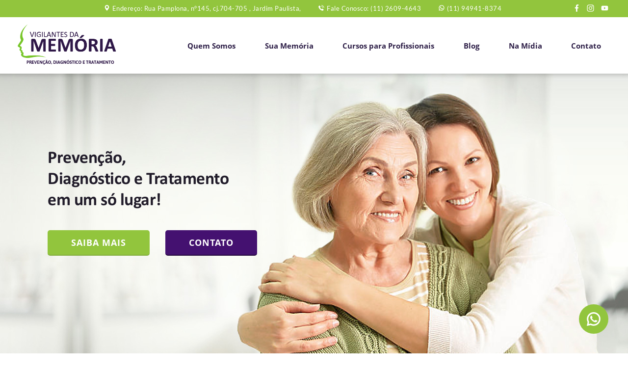

--- FILE ---
content_type: text/html; charset=utf-8
request_url: http://vigilantesdamemoria.com.br/
body_size: 23820
content:
<!DOCTYPE html PUBLIC "-//W3C//DTD XHTML 1.0 Transitional//EN" "http://www.w3.org/TR/xhtml1/DTD/xhtml1-transitional.dtd">
<html>
    <head>
        <base href="http://vigilantesdamemoria.com.br/">
<title>Vigilantes da Memória</title>
<meta http-equiv="Content-Type" content="text/html; charset=UTF-8" />
<meta http-equiv="X-UA-Compatible" content="IE=edge">
<meta http-equiv="cleartype" content="on">
<meta name="MobileOptimized" content="320">
<meta name="HandheldFriendly" content="True">

<meta property="og:title" content="Vigilantes da Memória" />
<meta property="og:url" content="http://vigilantesdamemoria.com.br/home" />
<meta property="og:site_name" content="" />
<meta property="og:description" content="Vigilantes da Memória" />
<meta property="og:image" content="site/views/assets/_images/og_image.jpg" />
<meta name="description" content="Vigilantes da Memória" />

<!-- Safari on iOS -->
<meta name="apple-mobile-web-app-capable" content="yes">
<meta name="apple-mobile-web-app-status-bar-style" content="#ec472c">
<meta name="apple-mobile-web-app-title" content="APP TITLE">
<meta name="viewport" content="width=device-width, initial-scale=1.0, user-scalable=no">
<meta name = "format-detection" content = "telephone=no">


<link rel="stylesheet" href="site/views/assets/css/bootstrap.css" />
<link rel="stylesheet" href="site/views/assets/css/style.css" />
<link rel="apple-touch-icon" href="site/views/assets/_images/icons/icon-192x192.png">
<link rel="icon" href="site/views/assets/_images/favimage.png" type="image/jpg">
<link rel="manifest" href="site/manifest.json">

<script src="site/views/assets/js/libraries/slideout.js"></script>
<script src="site/views/assets/js/core/app.js"></script>

        <link rel="stylesheet" href="site/views/assets/js/libraries/swiper/swiper.css"/>
        <script src="site/views/assets/js/libraries/swiper/swiper.js"></script>
        <script src="site/views/assets/js/pages/home.js"></script>
        <style>
        .footer{
        margin-bottom: 0;
        border: none;
        }
        </style>
    </head>
    <body>
        <nav id="menu" class="slideout-menu">
	<p class="close_menu"><a></a></p>
	<ul id="menu_toogle">
		<li><a href="quem-somos">Quem Somos</a></li>
		<li>
			<a href="javascript:;" class="open_sub">Sua Memória</a>
			<ul>
				<li><a href="prevencao">Prevenção</a></li>
				<li><a href="diagnostico">Diagnóstico</a></li>
				<li><a href="tratamentos">Tratamento</a></li>
			</ul>
		</li>
		<li><a href="cursos">Cursos para Profissionais</a></li>
		<li><a href="blog">Blog</a></li>
		<li><a href="na-midia">Na Mídia</a></li>
		<li><a href="contato">Contato</a></li>
	</ul>
</nav>
<div id="site"> <!-- div site abre aqui e fecha no footer -->
<header class="header">
	<div class="small_header">
		<div class="container">
			<div class="row">
				<div class="col-md-10">
					<p class="endereco">Endereço: Rua Pamplona, n°145, cj.704-705 , Jardim Paulista,</p>
					<p class="tel_topo">Fale Conosco: (11) 2609-4643</p>
					<p class="whatsapp"> <a href="https://api.whatsapp.com/send?phone=5511949418374&amp;text=Ol%C3%A1" target="_blank" id="whats">(11) 94941-8374</a></p>
				</div>
				<div class="col-md-2">
					<div class="social_icons">
						                            <a href="https://facebook.com/vigilantesdamemoria/" target="_blank" class="facebook"></a>
                                                                            <a href="https://instagram.com/vigilantesdamemoria?igshid=axej2h0kcf75" target="_blank" class="instagram"></a>
                                                                            <a href="https://www.youtube.com/user/vigilantesdamemoria" target="_blank" class="youtube"></a>
                                                					</div>
				</div>
			</div>
		</div>
	</div>
	<div class="container">
		<div class="row">
			<div class="col-md-12 col-lg-2">
				<h1 class="navbar-brand">
				<a href="home" title="">
				</a>
				</h1>
				<div class="bt_mobile">
					<button type="button" class="navbar-toggle">
					<small>MENU</small>
					<span class="sr-only"></span>
					<span class="icon-bar"></span>
					<span class="icon-bar center"></span>
					<span class="icon-bar last"></span>
					</button>
				</div>
			</div>
			<div class="col-md-12 col-lg-10">
				<nav class="navbar-menu">
					<ul class="menu">
						<!-- <li><a href="site/views/home/home-view.php">Inicial</a></li> -->
						<li><a href="quem-somos">Quem Somos</a></li>
						<li>
							<a href="javascript:;" class="open_sub">Sua Memória</a>
							<ul>
								<li><a href="prevencao">Prevenção</a></li>
								<li><a href="diagnostico">Diagnóstico</a></li>
								<li><a href="tratamentos">Tratamento</a></li>
							</ul>
						</li>
						<li><a href="cursos">Cursos para Profissionais</a></li>
						<li><a href="blog">Blog</a></li>
						<li><a href="na-midia">Na Mídia</a></li>
						<li><a href="contato">Contato</a></li>
					</ul>
				</nav>
			</div>
		</div>
	</div>
</header>
<a href="https://api.whatsapp.com/send?phone=5511949418374&amp;text=Ol%C3%A1" target="_blank" id="whats"><div class="icon-whats"  id="circle">
</div></a>

<script type="text/javascript">
var ourList = document.querySelectorAll('#menu_toogle > li > a');
function sibblingOf(e){
if ( e.target.parentNode.className == 'active'){
e.target.parentNode.classList.remove("active");
} else{
for(var i=0; i < ourList.length; i++){
ourList[i].parentNode.classList.remove("active");
}
e.target.parentNode.classList.add("active");
}
}
for(var i=0; i< ourList.length; i++){
ourList[i].addEventListener("click", sibblingOf);
}
</script>        <div class="banner">
            <img src="site/views/data/imagens/banner.jpg" alt="#" srcset="site/views/data/imagens/banner.jpg, site/views/data/imagens/banner-mobile.jpg 768w"/>
            <div class="txt_banner">
                <h2>Prevenção,<br>
Diagnóstico e Tratamento <br>
em um só lugar!</h2>
                <p class="bt_banner"><a href="prevencao"  class="btn">SAIBA MAIS</a><a href="contato"  class="btn purple">CONTATO</a></p>
            </div>
        </div>
        <section>
            <div class="container">
                <div class="row">
                    <div class="col-md-12 tit_content">
                        <h2 class="tit">Conheça nosso exclusivo Check Up da Memória!</h2>
                        <p>Desenvolvemos uma avaliação completa da Memória, Atenção, Raciocínio, Planejamento, Comportamento e Funcionalidade. PRESENCIAL OU POR VIDEOCHAMADA</p>
                    </div>
                </div>
            </div>
            <div class="container program">
                <div class="row">
                                            <div class="col-md-6 col-lg-4">
                            <div class="box_item">
                                <img src="site/views/data/icones/people.svg"/>
                                <div>
                                    <h3>Pra quem é o Check Up da Memória presencial ou por VIDEOCHAMADA?</h3>
                                    <p>Para pessoas com queixas de memória que tragam preocupações ou afetem o desempenho no dia-a-dia.</p>
                                </div>
                            </div>
                        </div>
                                            <div class="col-md-6 col-lg-4">
                            <div class="box_item">
                                <img src="site/views/data/icones/icone-1642704718.jpg"/>
                                <div>
                                    <h3>Qual o diferencial do Check Up da Memória?</h3>
                                    <p>É uma investigação médica e neuropsicológica desenvolvida por profissionais pós graduados pela USP e oferecidos por VIGILANTES DA MEMÓRIA uma empresa DNA USP. 
</p>
                                </div>
                            </div>
                        </div>
                                            <div class="col-md-6 col-lg-4">
                            <div class="box_item">
                                <img src="site/views/data/icones/clock.svg"/>
                                <div>
                                    <h3>Quanto tempo dura o Check Up da Memória</h3>
                                    <p>A duração é de duas horas e meia, incluindo as orientações e explicações sobre o resultado. Tanto presencial como por VIDEOCHAMADA</p>
                                </div>
                            </div>
                        </div>
                                            <div class="col-md-6 col-lg-4">
                            <div class="box_item">
                                <img src="site/views/data/icones/building.svg"/>
                                <div>
                                    <h3>Onde fica o Vigilantes da Memória?</h3>
                                    <p>Na Rua Pamplona 145 cj 704. 
Temos estacionamento no local (entrada do lado esquerdo). 
</p>
                                </div>
                            </div>
                        </div>
                                            <div class="col-md-6 col-lg-4">
                            <div class="box_item">
                                <img src="site/views/data/icones/location.svg"/>
                                <div>
                                    <h3>É fácil chegar lá?</h3>
                                    <p>Sim, fica entre a Rua Itapeva e a Avenida Paulista. Mas se você estiver fora de São Paulo ou mesmo do Brasil, atendemos por VIDEOCHAMADA.</p>
                                </div>
                            </div>
                        </div>
                                        <div class="col-md-6 col-lg-4">
                            <div class="box_item box_bt">
									<a href="prevencao" class="btn btn_site">Prevenção</a>
									<a href="contato" class="btn btn_site">Contato</a>
                            </div>
                        </div>
                </div>
            </div>
           <!--  <div class="container">
                <div class="row">
                    <div class="col-md-12">
                        <div class="question">
                            <img src="site/views/data/icones/apoio-1538745958.svg" alt=""/>
                            <p>O que eu tenho que fazer agora?</p>
                            <a href="contato" class="btn btn_site">Basta se inscrever!</a>
                        </div>
                    </div>
                </div>
            </div> -->
        </section>
        <section class="videos">
            <div class="container">
                <div class="row">
                    <div class="col-md-12 tit_content">
                        <h2 class="tit">Na Mídia</h2>
                        <p style="text-align: center;">Veja as entrevistas realizadas com os Fundadores do Vigilantes da Memória</p>
                    </div>
                </div>
            </div>
            <div class="container">
                <div class="row">
                                            <div class="col-md-6 col-lg-3">
                            <div class="box_video">
                                <a href="http://gshow.globo.com/programas/programa-do-jo/O-Programa/noticia/2014/05/medicos-ensinam-pessoas-a-lidarem-com-problemas-de-memoria-na-familia.html" target="_blank"></a>
                                <figure>
                                    <img src="site/views/data/reportagens/entrevista-com-gislaine-gil-e-alexandre-leopold-busse-foto-1617968206.png"/>
                                </figure>
                                <h3>Entrevista com Gislaine Gil e Alexandre Leopold Busse.</h3>
                            </div>
                        </div>
                                            <div class="col-md-6 col-lg-3">
                            <div class="box_video">
                                <a href="http://g1.globo.com/globo-reporter/noticia/2016/07/estimulos-deixam-cerebro-mais-ativo-e-mantem-orgao-saudavel-vida-toda.html" target="_blank"></a>
                                <figure>
                                    <img src="site/views/data/reportagens/alexandre-busse-e-gislaine-gil-estimulos-deixam-cerebro-mais-ativo-foto-1617969538.png"/>
                                </figure>
                                <h3>Alexandre Busse e Gislaine Gil: estímulos deixam cérebro mais ativo.</h3>
                            </div>
                        </div>
                                            <div class="col-md-6 col-lg-3">
                            <div class="box_video">
                                <a href="https://globoplay.globo.com/v/2253018/" target="_blank"></a>
                                <figure>
                                    <img src="site/views/data/reportagens/gislaine-gil-explica-como-cuidar-da-atencao-e-da-memoria-foto-1617969961.png"/>
                                </figure>
                                <h3>Gislaine Gil explica: Como cuidar da atenção e da memória.</h3>
                            </div>
                        </div>
                                            <div class="col-md-6 col-lg-3">
                            <div class="box_video">
                                <a href="http://recordtv.r7.com/domingo-espetacular/videos/voce-tem-dificuldade-para-lembrar-alguns-nomes-aprenda-truques-valiosos-14092018" target="_blank"></a>
                                <figure>
                                    <img src="site/views/data/reportagens/gislaine-gil-ensina-truques-valiosos-para-lembrar-de-nomes-foto-1617970444.png"/>
                                </figure>
                                <h3>Gislaine Gil ensina truques valiosos para lembrar de nomes.</h3>
                            </div>
                        </div>
                                        <div class="col-md-12">
                        <p class="bt_video"><a href="na-midia" class="btn purple">VER MAIS</a></p>
                    </div>
                </div>
            </div>
        </section>
      <!--   <section class="depoimentos">
            <div class="container">
                <div class="row">
                    <div class="col-md-12">
                        <h2 class="tit">DEPOIMENTOS</h2>
                    </div>
                </div>
            </div>
            <div class="container container_carousel">
                <div class="row">
                    <div class="col-md-12">
                        <div id="swiper_carousel" data-slideout-ignore>
                            <div class="carousel swiper-container">
                                <div class="swiper-wrapper">
                                                                    <div class="swiper-slide">
                                        <div class="depo">
                                            <img src="site/views/data/depoimentos/thumb_depo.jpg">
                                            <h3>Prof. Dr. Wilson Jacob Filho.</h3>
                                            <p>Ela, pela imprescindível formação em Neuropsicologia e pela facilidade com que avalia e aborda as questões decorrentes dos distúrbios cognitivos e suas consequências no cotidiano de todos nós.</p>
                                        </div>
                                    </div>
                                                                    <div class="swiper-slide">
                                        <div class="depo">
                                            <img src="site/views/data/depoimentos/thumb_depo.jpg">
                                            <h3>Prof. Dr. Wilson Jacob Filho.</h3>
                                            <p>Ela, pela imprescindível formação em Neuropsicologia e pela facilidade com que avalia e aborda as questões decorrentes dos distúrbios cognitivos e suas consequências no cotidiano de todos nós.</p>
                                        </div>
                                    </div>
                                                                    <div class="swiper-slide">
                                        <div class="depo">
                                            <img src="site/views/data/depoimentos/thumb_depo.jpg">
                                            <h3>Prof. Dr. Wilson Jacob Filho.</h3>
                                            <p>Ela, pela imprescindível formação em Neuropsicologia e pela facilidade com que avalia e aborda as questões decorrentes dos distúrbios cognitivos e suas consequências no cotidiano de todos nós.</p>
                                        </div>
                                    </div>
                                                                    <div class="swiper-slide">
                                        <div class="depo">
                                            <img src="site/views/data/depoimentos/thumb_depo.jpg">
                                            <h3>Prof. Dr. Wilson Jacob Filho.</h3>
                                            <p>Ela, pela imprescindível formação em Neuropsicologia e pela facilidade com que avalia e aborda as questões decorrentes dos distúrbios cognitivos e suas consequências no cotidiano de todos nós.</p>
                                        </div>
                                    </div>
                                                                </div>
                                <div class="swiper-pagination"></div>
                                <div class="swiper-button-next"></div>
                                <div class="swiper-button-prev"></div>
                            </div>
                        </div>
                    </div>
                </div>
            </div>
        </section> -->
        <section class="blog">
            <div class="container">
                <div class="row">
                    <div class="col-md-12 tit_content">
                        <h2 class="tit"><span>BLOG</span> LEMBRE E RELEMBRE</h2>
                    </div>
                </div>
            </div>
            <div class="container">
                <div class="row">
                                            <div class="col-md-6 col-lg-4">
                            <div class="box_blog">
                                <figure>
                                    <a href="noticias/realidade-virtual-promete-ganhos-cognitivos-e-motores-em-idosos-com-comprometimento-neurocognitivo">
                                        <img src="site/views/data/noticias/realidade-virtual-promete-ganhos-cognitivos-e-motores-em-idosos-com-comprometimento-neurocognitivo-imagem-1751835815.png"/>
                                    </a>
                                </figure>
                                <h3><a href="noticias/realidade-virtual-promete-ganhos-cognitivos-e-motores-em-idosos-com-comprometimento-neurocognitivo">Realidade virtual promete ganhos cognitivos e motores em idosos com comprometimento neurocognitivo.</a></h3>
                                <a href="noticias/realidade-virtual-promete-ganhos-cognitivos-e-motores-em-idosos-com-comprometimento-neurocognitivo" class="link">LER MAIS</a>
                            </div>
                        </div>
                                            <div class="col-md-6 col-lg-4">
                            <div class="box_blog">
                                <figure>
                                    <a href="noticias/voce-sabe-o-que-e-capacidade-intrinseca">
                                        <img src="site/views/data/noticias/voce-sabe-o-que-e-capacidade-intrinseca-imagem-1696940283.png"/>
                                    </a>
                                </figure>
                                <h3><a href="noticias/voce-sabe-o-que-e-capacidade-intrinseca">Você sabe o que é capacidade intrínseca?.</a></h3>
                                <a href="noticias/voce-sabe-o-que-e-capacidade-intrinseca" class="link">LER MAIS</a>
                            </div>
                        </div>
                                            <div class="col-md-6 col-lg-4">
                            <div class="box_blog">
                                <figure>
                                    <a href="noticias/ansiedade-e-terapia-cognitivo-comportamental">
                                        <img src="site/views/data/noticias/ansiedade-e-terapia-cognitivo-comportamental-imagem-1696417022.png"/>
                                    </a>
                                </figure>
                                <h3><a href="noticias/ansiedade-e-terapia-cognitivo-comportamental">Ansiedade e Terapia Cognitivo Comportamental.</a></h3>
                                <a href="noticias/ansiedade-e-terapia-cognitivo-comportamental" class="link">LER MAIS</a>
                            </div>
                        </div>
                                    </div>
            </div>
        </section>
        <footer class="footer">
    <div class="container">
        <div class="row">
            <div class="col-lg-4">
                <div class="logo_footer"></div>
            </div>

             <div class="col-lg-4">
                <div class="atendimento_footer">
                    <p class="endereco">Rua Pamplona, n°145, cj.704-705 , Jardim Paulista,<span>  São Paulo - SP</span><span>, Cep: 01405-100 </span></p>
                    <p class="tel">Telefone:<a style="color:#441170;" href="tel:(11) 2609-4643">(11) 2609-4643</a></p>
                    <p class="what"><a style="color:#441170;" href="https://api.whatsapp.com/send?phone=5511949418374&amp;text=Ol%C3%A1" target="_blank" id="whats">Whatsapp:(11) 94941-8374</a></p>
                    <p class="email">vigilantesdamemoria@gmail.com</p>
                </div>
                <div class="social_icon">
                </div>
            </div>
           <!--  <div class="col-lg-4">
                <h4>Apoio</h4>
                <div class="apoio">
                                            <img src="site/views/data/imagens/apoio-1538660250.svg"/>
                                                               <img src="site/views/data/imagens/apoio-1538660231.svg"/>
                                    </div>

            </div> -->
            <div class="col-lg-4">
                <h4>Redes Sociais</h4>
                   <div class="redes_footer">
                                                                    <a href="https://facebook.com/vigilantesdamemoria/"  target="_blank" class="facebook"></a>
                                                                                                    <a href="https://instagram.com/vigilantesdamemoria?igshid=axej2h0kcf75"  target="_blank" class="instagram"></a>
                                                                                                    <a href="https://www.youtube.com/user/vigilantesdamemoria" target="_blank" class="youtube"></a>
                                                                                   </div>
            </div>
        </div>
    </div>
    <div class="box_small">
        <div class="container">
            <div class="row">
                <div class="col-lg-12">
                    <small>© 2018 Vigilantes da Memória - Todos os direitos reservados.</small>
                </div>
            </div>
        </div>
    </div>
</footer>
</div>

        <script type="text/javascript" src="site/views/assets/js/pages/home.min.js"></script>

    </body>
</html>

--- FILE ---
content_type: text/css
request_url: http://vigilantesdamemoria.com.br/site/views/assets/css/style.css
body_size: 124770
content:
@font-face {
  font-family: 'Lato-Regular';
  src: url('fonts/Lato-Regular.eot'), url('fonts/Lato-Regular.woff') format('woff'), url('fonts/Lato-Regular.woff2') format('woff2'), url('fonts/Lato-Regular.ttf') format('truetype'), url('fonts/Lato-Regular.svg#Lato-Regular') format('svg');
  font-weight: normal;
  font-style: normal;
}
@font-face {
  font-family: 'Lato-Regular';
  src: url('fonts/Lato-Regular.eot'), url('fonts/Lato-Regular.woff') format('woff'), url('fonts/Lato-Regular.woff2') format('woff2'), url('fonts/Lato-Regular.ttf') format('truetype'), url('fonts/Lato-Regular.svg#Lato-Regular') format('svg');
  font-weight: normal;
  font-style: normal;
}
@font-face {
  font-family: 'Lato-Bold';
  src: url('fonts/Lato-Bold.eot'), url('fonts/Lato-Bold.woff') format('woff'), url('fonts/Lato-Bold.woff2') format('woff2'), url('fonts/Lato-Bold.ttf') format('truetype'), url('fonts/Lato-Bold.svg#Lato-Bold') format('svg');
  font-weight: normal;
  font-style: normal;
}
@font-face {
  font-family: 'OpenSans-Bold';
  src: url('fonts/OpenSans-Bold.eot'), url('fonts/OpenSans-Bold.woff') format('woff'), url('fonts/OpenSans-Bold.woff2') format('woff2'), url('fonts/OpenSans-Bold.ttf') format('truetype'), url('fonts/OpenSans-Bold.svg#OpenSans-Bold') format('svg');
  font-weight: normal;
  font-style: normal;
}
@font-face {
  font-family: 'OpenSans-Bold';
  src: url('fonts/OpenSans-Bold.eot'), url('fonts/OpenSans-Bold.woff') format('woff'), url('fonts/OpenSans-Bold.woff2') format('woff2'), url('fonts/OpenSans-Bold.ttf') format('truetype'), url('fonts/OpenSans-Bold.svg#OpenSans-Bold') format('svg');
  font-weight: normal;
  font-style: normal;
}
@font-face {
  font-family: 'OpenSans-Regular';
  src: url('fonts/OpenSans-Regular.eot'), url('fonts/OpenSans-Regular.woff') format('woff'), url('fonts/OpenSans-Regular.woff2') format('woff2'), url('fonts/OpenSans-Regular.ttf') format('truetype'), url('fonts/OpenSans-Regular.svg#OpenSans-Regular') format('svg');
  font-weight: normal;
  font-style: normal;
}
@font-face {
  font-family: 'calibrib';
  src: url('fonts/calibrib.eot'), url('fonts/calibrib.woff') format('woff'), url('fonts/calibrib.woff2') format('woff2'), url('fonts/calibrib.ttf') format('truetype'), url('fonts/calibrib.svg#calibrib') format('svg');
  font-weight: normal;
  font-style: normal;
}
@font-face {
  font-family: 'Poppins-Bold';
  src: url('fonts/Poppins-Bold.eot'), url('fonts/Poppins-Bold.woff') format('woff'), url('fonts/Poppins-Bold.woff2') format('woff2'), url('fonts/Poppins-Bold.ttf') format('truetype'), url('fonts/Poppins-Bold.svg#Poppins-Bold') format('svg');
  font-weight: normal;
  font-style: normal;
}
body {
  width: 100%;
  height: 100%;
  font-family: 'Lato-Regular';
  color: #252625;
  background-color: #fff;
  letter-spacing: 0.5px;
  padding: 0;
  margin: 0 auto;
  line-height: 1.5;
  -webkit-text-size-adjust: none;
  -webkit-font-smoothing: antialiased;
}
h1,
h2,
h3,
h4 {
  font-family: 'Poppins-Bold';
  color: #92c53d;
  text-rendering: optimizeLegibility;
  line-height: 1.6;
}
@media only screen and (min-width: 992px) {
  h1,
  h2,
  h3,
  h4 {
    line-height: 1.5;
  }
}
h1 a,
h2 a,
h3 a,
h4 a {
  color: #92c53d;
}
address {
  font-style: normal;
}
img {
  max-width: 100%;
  height: auto;
}
.box_h1 {
  padding: 2.5rem 0;
  margin-bottom: 2rem;
  text-align: center;
  background: url("../_images/back-layout/back_blog.jpg") center center no-repeat;
  background-size: cover;
  background-blend-mode: multiply;
  background-color: #f7f7f7;
  border-bottom: 1px #f5fbfb  solid;
}
@media only screen and (min-width: 992px) {
  .box_h1 {
    margin-bottom: 3rem;
  }
}
.box_h1 h1,
.box_h1 h2 {
  font-size: 1.2rem;
  color: #441170;
  margin: 0;
  text-transform: uppercase;
  letter-spacing: 2px;
}
.box_h1 h1:after,
.box_h1 h2:after {
  content: "";
  width: 25px;
  height: 6px;
  display: block;
  background: #92c53d;
  border-radius: 20px;
  margin: 0.5rem auto 0 auto;
}
.tit {
  max-width: 700px;
  text-align: center;
  margin-bottom: 1rem;
  text-transform: uppercase;
  letter-spacing: 1px;
  font-size: 1.8rem;
  letter-spacing: 0;
}
@media only screen and (min-width: 992px) {
  .tit {
    margin: 2.2rem auto 1rem auto;
    font-size: 2.1rem;
    letter-spacing: 2px;
  }
}
.tit span {
  display: block;
  font-size: 1.2rem;
  color: #9a9b99;
}
.tit_content {
  text-align: center;
}
.tit_content p {
  font-size: 1rem;
  margin: 0 auto;
  font-family: 'OpenSans-Regular';
  line-height: 1.8;
  margin-bottom: 1rem;
  text-align: center;

}
@media only screen and (min-width: 992px) {
  .tit_content p {
    max-width: 70%;
    margin-bottom: 3rem;
    font-size: 1.1rem;
  }
}
.tit_content img {
  margin-bottom: 2rem;
}
a {
  color: #252625;
  text-decoration: none;
  opacity: 1;
  text-rendering: optimizeLegibility;
}
a:focus {
  text-decoration: none;
  outline: none;
  color: #252625;
}
a:hover {
  text-decoration: none;
  color: #92c53d;
}
ul {
  padding: 0;
  font-size: 0;
}
ul li {
  list-style: none;
  text-rendering: optimizeLegibility;
  font-size: 0.9rem;
}
@media only screen and (min-width: 576px) {
  ul li {
    font-size: 1rem;
  }
}
p {
  text-rendering: optimizeLegibility;
  font-size: 0.9rem;
  line-height: 1.6;
}
@media only screen and (min-width: 576px) {
  p {
    font-size: 1rem;
    line-height: 1.7;
  }
}
strong {
  font-family: 'Lato-Bold';
}
.breadcrumb {
  font-size: 0.8rem;
  color: #5D5D5D;
  margin-bottom: 2rem;
}
.breadcrumb em {
  display: inline-block;
  vertical-align: middle;
  margin: 0 0.5rem;
  font-size: 0.6rem;
}
.breadcrumb em i {
  margin-top: 2px;
}
.breadcrumb span {
  font-size: 0.8rem;
  text-rendering: optimizeLegibility;
  display: inline-block;
  vertical-align: middle;
}
.breadcrumb a {
  color: #5D5D5D;
  display: inline-block;
  vertical-align: middle;
}
.breadcrumb a:hover {
  color: #92c53d;
}
section {
  padding: 3rem 0;
}
figure a {
  opacity: 1;
}
figure a:hover {
  opacity: 0.5;
}
.close {
  width: 50px;
  height: 50px;
  position: absolute;
  left: 0;
  top: 0;
}
.close:before {
  content: '';
  position: absolute;
  top: 24px;
  width: 50px;
  height: 4px;
  background-color: #92c53d;
  -webkit-transform: rotate(-45deg);
  transform: rotate(-45deg);
}
.close:after {
  content: '';
  position: absolute;
  top: 24px;
  width: 50px;
  height: 4px;
  background-color: #92c53d;
  -webkit-transform: rotate(45deg);
  transform: rotate(45deg);
}
.check {
  width: 30px;
  height: 17px;
  border-bottom: solid 4px #92c53d;
  border-left: solid 4px #92c53d;
  -webkit-transform: rotate(-45deg);
  transform: rotate(-45deg);
  position: absolute;
  right: 4rem;
}
.has_gallery {
  display: block;
  position: relative;
}
.has_gallery:after {
  content: "";
  width: 60px;
  height: 60px;
  background-image: url("data:image/svg+xml;charset=UTF-8,%3C%3Fxml%20version%3D%221.0%22%20encoding%3D%22utf-8%22%3F%3E%0D%0A%3C!--%20Generator%3A%20Adobe%20Illustrator%2016.0.0%2C%20SVG%20Export%20Plug-In%20.%20SVG%20Version%3A%206.00%20Build%200)%20%20--%3E%0D%0A%3C!DOCTYPE%20svg%20PUBLIC%20%22-%2F%2FW3C%2F%2FDTD%20SVG%201.1%2F%2FEN%22%20%22http%3A%2F%2Fwww.w3.org%2FGraphics%2FSVG%2F1.1%2FDTD%2Fsvg11.dtd%22%3E%0D%0A%3Csvg%20version%3D%221.1%22%20id%3D%22Capa_1%22%20xmlns%3D%22http%3A%2F%2Fwww.w3.org%2F2000%2Fsvg%22%20xmlns%3Axlink%3D%22http%3A%2F%2Fwww.w3.org%2F1999%2Fxlink%22%20x%3D%220px%22%20y%3D%220px%22%0D%0A%09%20width%3D%22124px%22%20height%3D%22124px%22%20viewBox%3D%220%200%20124%20124%22%20enable-background%3D%22new%200%200%20124%20124%22%20xml%3Aspace%3D%22preserve%22%3E%0D%0A%3Cg%3E%0D%0A%09%3Cg%3E%0D%0A%09%09%3Cpath%20fill%3D%22%2392c53d%22%20d%3D%22M62%2C55.875c-5.074%2C0-9.188%2C4.115-9.188%2C9.188c0%2C5.076%2C4.113%2C9.188%2C9.188%2C9.188%0D%0A%09%09%09c5.072%2C0%2C9.188-4.11%2C9.188-9.188C71.188%2C59.99%2C67.072%2C55.875%2C62%2C55.875z%20M86.5%2C46.688h-7.35c-1.012%2C0-2.102-0.784-2.42-1.743%0D%0A%09%09%09l-1.899-5.702c-0.319-0.958-1.407-1.743-2.419-1.743H51.588c-1.011%2C0-2.1%2C0.784-2.419%2C1.743l-1.9%2C5.702%0D%0A%09%09%09c-0.32%2C0.958-1.408%2C1.743-2.419%2C1.743H37.5c-3.369%2C0-6.125%2C2.756-6.125%2C6.125v27.563c0%2C3.369%2C2.756%2C6.125%2C6.125%2C6.125h49%0D%0A%09%09%09c3.369%2C0%2C6.125-2.756%2C6.125-6.125V52.813C92.625%2C49.442%2C89.869%2C46.688%2C86.5%2C46.688z%20M62%2C80.375%0D%0A%09%09%09c-8.457%2C0-15.313-6.855-15.313-15.313c0-8.457%2C6.855-15.313%2C15.313-15.313c8.455%2C0%2C15.313%2C6.856%2C15.313%2C15.313%0D%0A%09%09%09C77.313%2C73.52%2C70.455%2C80.375%2C62%2C80.375z%20M84.355%2C57.096c-1.185%2C0-2.145-0.959-2.145-2.144c0-1.184%2C0.96-2.144%2C2.145-2.144%0D%0A%09%09%09s2.145%2C0.96%2C2.145%2C2.144C86.5%2C56.135%2C85.54%2C57.096%2C84.355%2C57.096z%22%2F%3E%0D%0A%09%3C%2Fg%3E%0D%0A%3C%2Fg%3E%0D%0A%3C%2Fsvg%3E%0D%0A");
  background-position: center;
  background-repeat: no-repeat;
  background-size: contain;
  background-color: rgba(255, 255, 255, 0.7);
  position: absolute;
  bottom: 0;
  left: 0;
  right: 0;
  top: 0;
  margin: auto;
  border-radius: 50%;
  z-index: 5;
}
@media only screen and (min-width: 768px) {
  .has_gallery:after {
    width: 80px;
    height: 80px;
  }
}
.banner {
  position: relative;
  max-width: 1920px;
  margin: 0 auto;
}
@media only screen and (min-width: 768px) {
  .banner {
    height: 450px;
  }
}
@media only screen and (min-height: 648px) and (min-width: 1025px) {
  .banner {
    height: 577px;
  }
}
.banner img {
  width: 100%;
  height: 100%;
  object-fit: cover;
}
.banner .txt_banner {
  height: 100%;
  position: absolute;
  bottom: 0;
  left: 0;
  right: 0;
  top: 0;
  margin: auto;
  padding: 1rem;
  display: -webkit-box;
  display: -moz-box;
  display: -webkit-flex;
  display: -ms-flexbox;
  display: flex;
  -ms-flex-pack: center;
  -webkit-justify-content: center;
  justify-content: center;
  -ms-flex-direction: column;
  -webkit-flex-direction: column;
  flex-direction: column;
  -ms-flex-align: center;
  -webkit-align-items: center;
  align-items: center;
  -ms-align-content: center;
  -webkit-align-content: center;
  align-content: center;
  text-align: center;
}
@media only screen and (min-width: 325px) {
.banner .txt_banner {
   top:12rem;
}

}
@media only screen and (min-width: 760px) {
.banner .txt_banner {
   top:0;
}

	}
@media only screen and (min-width: 992px) {
  .banner .txt_banner {
    max-width: 910px;
    -ms-flex-align: start;
    -webkit-align-items: start;
    align-items: start;
    text-align: left;
    padding: 2rem;
  }
}
@media only screen and (min-width: 1200px) {
  .banner .txt_banner {
    max-width: 1150px;
  }
}
.banner .txt_banner h2 {
  font-family: 'calibrib';
  color: #211c2a;
  font-size: 2rem;
  margin-bottom: 1rem;
  line-height: 1.2;
  letter-spacing: -0.5px;
}
@media only screen and (min-width: 768px) {
  .banner .txt_banner h2 {
    font-size: 4.3vw;
  }
}
@media only screen and (min-height: 648px) and (min-width: 1025px) {
  .banner .txt_banner h2 {
    margin-top: -3vw;
    margin-bottom: 3vw;
    font-size: 3.8vw;
  }
}
@media only screen and (min-width: 1200px) {
  .banner .txt_banner h2 {
    max-width: 80%;
    font-size: 2.8vw;
  }
}
@media only screen and (min-width: 1930px) {
  .banner .txt_banner h2 {
    font-size: 3.1rem;
  }
}
.banner .txt_banner h2 strong {
  font-family: 'calibrib';
  display: inline-block;
}
.banner .txt_banner h2 strong:after {
  content: "";
  width: 100%;
  height: 8px;
  display: block;
  background: #92c53d;
  border-radius: 30px;
}
.banner .txt_banner .bt_banner {
  width: 100%;
  display: block;
  text-align: center;
}
@media only screen and (min-width: 992px) {
  .banner .txt_banner .bt_banner {
    text-align: left;
  }
}
.banner .txt_banner .bt_banner .btn {
  font-size: 0.95rem;
  padding: 1.1rem 3rem 1rem 3rem;
}
@media only screen and (min-height: 648px) and (min-width: 1025px) {
  .banner .txt_banner .bt_banner .btn {
    font-size: 1.1rem;
  }
}
.banner .txt_banner .bt_banner a + a {
  margin: 1rem 0 0 0;
}
@media only screen and (min-width: 768px) {
  .banner .txt_banner .bt_banner a + a {
    margin: 0 0 0 2rem;
  }
}

.box_text .banner{

	height: 416px;
}

@media only screen and (max-width: 768px) {
.box_text .banner{

	height: auto;
	margin-bottom: 2rem;
}
}
@media only screen and (max-width: 768px) {
.box_text .banner .txt_banner{

	position: relative;
	top: 0;
	padding: 0;
}
}

#slider {
  position: relative;
}
/* Arrows */
.swiper-button-prev,
.swiper-button-next {
  width: 40px;
  height: 40px;
  position: absolute;
  bottom: 0;
  left: 0;
  right: 0;
  top: 0;
  margin: auto;
  z-index: 9;
  overflow: hidden;
  cursor: pointer;
  border: 1px #ececec solid;
  border-radius: 3px;
}
@media only screen and (min-width: 992px) {
  .swiper-button-prev,
  .swiper-button-next {
    display: block;
  }
}
.swiper-button-prev {
  background-image: url("data:image/svg+xml;charset=UTF-8,%3C%3Fxml%20version%3D%221.0%22%20encoding%3D%22utf-8%22%3F%3E%0D%0A%3C!--%20Generator%3A%20Adobe%20Illustrator%2019.0.0%2C%20SVG%20Export%20Plug-In%20.%20SVG%20Version%3A%206.00%20Build%200)%20%20--%3E%0D%0A%3Csvg%20version%3D%221.1%22%20id%3D%22Layer_1%22%20xmlns%3D%22http%3A%2F%2Fwww.w3.org%2F2000%2Fsvg%22%20xmlns%3Axlink%3D%22http%3A%2F%2Fwww.w3.org%2F1999%2Fxlink%22%20x%3D%220px%22%20y%3D%220px%22%0D%0A%09%20width%3D%2224px%22%20height%3D%2238px%22%20viewBox%3D%22-49%2013%2024%2038%22%20enable-background%3D%22new%20-49%2013%2024%2038%22%20xml%3Aspace%3D%22preserve%22%3E%0D%0A%3Cg%3E%0D%0A%09%3Cpolygon%20fill%3D%22%2392c53d%22%20points%3D%22-29.9%2C49.1%20-27.2%2C46.4%20-41.5%2C32%20-27.2%2C17.6%20-29.9%2C14.9%20-46.8%2C32%20%09%22%2F%3E%0D%0A%3C%2Fg%3E%0D%0A%3C%2Fsvg%3E%0D%0A");
  background-position: center;
  background-repeat: no-repeat;
  background-size: 30%;
  background-color: #fff;
  right: inherit;
}
.swiper-button-next {
  background-image: url("data:image/svg+xml;charset=UTF-8,%3C%3Fxml%20version%3D%221.0%22%20encoding%3D%22utf-8%22%3F%3E%0D%0A%3C!--%20Generator%3A%20Adobe%20Illustrator%2019.0.0%2C%20SVG%20Export%20Plug-In%20.%20SVG%20Version%3A%206.00%20Build%200)%20%20--%3E%0D%0A%3Csvg%20version%3D%221.1%22%20id%3D%22Layer_1%22%20xmlns%3D%22http%3A%2F%2Fwww.w3.org%2F2000%2Fsvg%22%20xmlns%3Axlink%3D%22http%3A%2F%2Fwww.w3.org%2F1999%2Fxlink%22%20x%3D%220px%22%20y%3D%220px%22%0D%0A%09%20width%3D%2224px%22%20height%3D%2238px%22%20viewBox%3D%22-37%2032%2024%2038%22%20enable-background%3D%22new%20-37%2032%2024%2038%22%20xml%3Aspace%3D%22preserve%22%3E%0D%0A%3Cg%3E%0D%0A%09%3Cpolygon%20fill%3D%22%2392c53d%22%20points%3D%22-32.1%2C33.9%20-34.8%2C36.6%20-20.5%2C51%20-34.8%2C65.4%20-32.1%2C68.1%20-15.2%2C51%20%09%22%2F%3E%0D%0A%3C%2Fg%3E%0D%0A%3C%2Fsvg%3E%0D%0A");
  background-position: center;
  background-repeat: no-repeat;
  background-size: 30%;
  background-color: #fff;
  left: inherit;
}
@media screen and (min-width: 320px) and (max-width: 767px) and (orientation: landscape) {
  .container_carousel {
    max-width: 600px;
  }
}
#swiper_carousel {
  position: relative;
  padding-bottom: 3rem;
  padding-top: 5rem;
  overflow: hidden;
}
#swiper_carousel .swiper-container {
  padding: 0  2rem;
  overflow: initial;
}
@media only screen and (min-width: 992px) {
  #swiper_carousel .swiper-container {
    padding: 0 ;
  }
}
#swiper_carousel .swiper-pagination {
  bottom: -4rem;
}
#swiper_carousel .swiper-slide {
  opacity: 0.5;
  -webkit-transform: scale(0.8);
  -moz-transform: scale(0.8);
  -ms-transform: scale(0.8);
  -o-transform: scale(0.8);
  transform: scale(0.8);
  transition: all 0.3s ease-in-out;
  -webkit-transition: all 0.3s ease-in-out;
  -moz-transition: all 0.3s ease-in-out;
  -ms-transition: all 0.3s ease-in-out;
}
@media screen and (min-width: 320px) and (max-width: 767px) and (orientation: landscape) {
  #swiper_carousel .swiper-slide {
    -webkit-transform: scale(0.9);
    -moz-transform: scale(0.9);
    -ms-transform: scale(0.9);
    -o-transform: scale(0.9);
    transform: scale(0.9);
  }
}
@media only screen and (min-width: 992px) {
  #swiper_carousel .swiper-slide {
    -webkit-transform: scale(1);
    -moz-transform: scale(1);
    -ms-transform: scale(1);
    -o-transform: scale(1);
    transform: scale(1);
    opacity: 1;
  }
}
#swiper_carousel .swiper-slide.swiper-slide-active {
  opacity: 1;
  -webkit-transform: scale(1.1);
  -moz-transform: scale(1.1);
  -ms-transform: scale(1.1);
  -o-transform: scale(1.1);
  transform: scale(1.1);
}
@media only screen and (min-width: 992px) {
  #swiper_carousel .swiper-slide.swiper-slide-active {
    -webkit-transform: scale(1);
    -moz-transform: scale(1);
    -ms-transform: scale(1);
    -o-transform: scale(1);
    transform: scale(1);
  }
}
#swiper_carousel .swiper-button-prev.swiper-button-disabled,
#swiper_carousel .swiper-button-next.swiper-button-disabled {
  opacity: 1;
}
#swiper_carousel .swiper-button-prev.swiper-button-disabled:before,
#swiper_carousel .swiper-button-next.swiper-button-disabled:before {
  content: "";
  display: block;
  position: absolute;
  bottom: 0;
  left: 0;
  right: 0;
  top: 0;
  margin: auto;
  background: rgba(255, 255, 255, 0.8);
}
  .article {
    text-align: justify;
  }
@media only screen and (min-width: 992px) {
  .article {
    padding-right: 2rem;
  }
}
.article header h1 {
  font-size: 2rem;
  margin: 0.8rem 0 0.5rem 0;
  border-top: 1px #ececec solid;
  padding-top: 1rem;
}
.article header time {
  font-size: 0.8rem;
  color: #ccc;
}
.article figure figcaption p {
  font-style: italic;
  margin-top: 0.5rem;
  font-size: 0.8rem;
}
.article a {
  color: #92c53d;
}
.article p strong {
  font-family: 'Lato-Regular';
}
.article h2,
.article h3,
.article h4 {
  font-family: 'Lato-Regular';
}
.article ul {
  padding: 0;
  margin: 2rem 0;
}
.article ul li {
  list-style: none;
  margin: 1rem 0;
}
.article ul li:before {
  content: "\f0da";
  display: inline-block;
  vertical-align: middle;
  font: normal normal normal 14px/1 FontAwesome;
  font-size: inherit;
  text-rendering: auto;
  -webkit-font-smoothing: antialiased;
  -moz-osx-font-smoothing: grayscale;
  margin-right: 0.3rem;
  font-size: 0.7rem;
}
.article img {
  width: auto;
  max-width: 100%;
  margin: 1rem auto;
  display: block;
}
.article iframe {
  width: 100% !important;
  height: 280px !important;
  margin-bottom: 2rem;
}
@media only screen and (min-width: 768px) {
  .article iframe {
    height: 380px !important;
  }
}
@media only screen and (min-width: 1200px) {
  .article iframe {
    height: 420px !important;
  }
}
.video_fluid {
  display: block;
  position: relative;
  padding-bottom: 56.25%;
  padding-top: 25px;
  height: 0;
}
.video_fluid iframe,
.video_fluid object,
.video_fluid embed {
  position: absolute;
  top: 0;
  left: 0;
  width: 100%;
  height: 100%;
}
.btn {
  width: 100%;
  border-radius: 5px;
  font-size: 1.2rem;
  padding: 1rem;
  font-family: 'OpenSans-Bold';
  padding: 1.1rem 2.3rem  1rem 2.3rem;
  display: block;
  -webkit-appearance: none;
  appearance: none;
  letter-spacing: 1px;
  line-height: 1;
  color: #fff;
  border: none;
  border-bottom: 2px #82ac3c solid;
  background: #92c53d;
  outline: none;
  cursor: pointer;
  text-align: center;
}
@media only screen and (min-width: 768px) {
  .btn {
    width: auto;
    display: inline-block;
  }
}
.btn .fa {
  margin-left: 0.8rem;
}
.btn:hover,
.btn:focus {
  color: #fff;
  opacity: 0.8;
}
.btn:focus {
  outline: none;
}
.purple {
  background: #441170;
  border-bottom: 2px #22063a solid;
}
@media only screen and (min-width: 576px) {
  .left {
    float: left;
  }
}
@media only screen and (min-width: 576px) {
  .right {
    float: right;
  }
}
.social_icons {
  text-align: right;
  padding-top: 2px;
}
.social_icons a {
  display: inline-block;
  margin: 0 5px;
}
.social_icons .facebook:before {
  content: "";
  width: 15px;
  height: 15px;
  display: block;
  float: left;
  background-image: url("data:image/svg+xml;charset=UTF-8,%3C%3Fxml%20version%3D%221.0%22%20encoding%3D%22utf-8%22%3F%3E%0D%0A%3C!--%20Generator%3A%20Adobe%20Illustrator%2019.0.0%2C%20SVG%20Export%20Plug-In%20.%20SVG%20Version%3A%206.00%20Build%200)%20%20--%3E%0D%0A%3Csvg%20version%3D%221.1%22%20id%3D%22Layer_1%22%20xmlns%3D%22http%3A%2F%2Fwww.w3.org%2F2000%2Fsvg%22%20xmlns%3Axlink%3D%22http%3A%2F%2Fwww.w3.org%2F1999%2Fxlink%22%20x%3D%220px%22%20y%3D%220px%22%0D%0A%09%20width%3D%2240px%22%20height%3D%2240px%22%20viewBox%3D%220%200%2040%2040%22%20enable-background%3D%22new%200%200%2040%2040%22%20xml%3Aspace%3D%22preserve%22%3E%0D%0A%3Cg%20id%3D%22XMLID_1_%22%3E%0D%0A%09%3Cpath%20id%3D%22XMLID_2_%22%20fill%3D%22%23fff%22%20d%3D%22M15.8%2C39.7V22.1H9.9v-7h5.9V9.5c0-2.9%2C0.8-5.2%2C2.5-6.8c1.6-1.6%2C3.8-2.4%2C6.5-2.4%0D%0A%09%09c2.2%2C0%2C4%2C0.1%2C5.4%2C0.3v6.2h-3.7c-1.4%2C0-2.3%2C0.3-2.8%2C0.9C23.2%2C8.3%2C23%2C9.1%2C23%2C10.2v4.8h6.5l-0.9%2C7H23v17.6H15.8z%22%2F%3E%0D%0A%3C%2Fg%3E%0D%0A%3C%2Fsvg%3E%0D%0A");
  background-position: center;
  background-repeat: no-repeat;
  background-size: cover;
}
.social_icons .twitter:before {
  content: "";
  width: 15px;
  height: 15px;
  display: block;
  float: left;
  background-image: url("data:image/svg+xml;charset=UTF-8,%3C%3Fxml%20version%3D%221.0%22%20encoding%3D%22utf-8%22%3F%3E%0D%0A%3C!--%20Generator%3A%20Adobe%20Illustrator%2019.0.0%2C%20SVG%20Export%20Plug-In%20.%20SVG%20Version%3A%206.00%20Build%200)%20%20--%3E%0D%0A%3Csvg%20version%3D%221.1%22%20id%3D%22Layer_1%22%20xmlns%3D%22http%3A%2F%2Fwww.w3.org%2F2000%2Fsvg%22%20xmlns%3Axlink%3D%22http%3A%2F%2Fwww.w3.org%2F1999%2Fxlink%22%20x%3D%220px%22%20y%3D%220px%22%0D%0A%09%20width%3D%2240px%22%20height%3D%2240px%22%20viewBox%3D%220%200%2040%2040%22%20enable-background%3D%22new%200%200%2040%2040%22%20xml%3Aspace%3D%22preserve%22%3E%0D%0A%3Cg%20id%3D%22XMLID_2_%22%3E%0D%0A%09%3Cpath%20id%3D%22XMLID_3_%22%20fill%3D%22%23fff%22%20d%3D%22M35.6%2C12c0.1%2C0.2%2C0.1%2C0.5%2C0.1%2C1c0%2C3.7-0.9%2C7.2-2.7%2C10.6c-1.8%2C3.6-4.4%2C6.5-7.7%2C8.7%0D%0A%09%09c-3.6%2C2.4-7.8%2C3.6-12.5%2C3.6c-4.5%2C0-8.6-1.2-12.3-3.6c0.6%2C0.1%2C1.2%2C0.1%2C1.9%2C0.1c3.7%2C0%2C7.1-1.1%2C10-3.4c-1.8%2C0-3.4-0.5-4.7-1.6%0D%0A%09%09c-1.4-1-2.3-2.4-2.8-3.9c0.5%2C0.1%2C1%2C0.1%2C1.5%2C0.1c0.7%2C0%2C1.4-0.1%2C2.1-0.2c-1.8-0.4-3.4-1.4-4.6-2.8C2.6%2C19%2C2%2C17.3%2C2%2C15.4v-0.2%0D%0A%09%09c1.1%2C0.7%2C2.3%2C1%2C3.6%2C1.1c-1.1-0.8-1.9-1.7-2.6-2.9c-0.7-1.2-1-2.5-1-3.9c0-1.4%2C0.4-2.7%2C1.1-4c2%2C2.5%2C4.4%2C4.5%2C7.3%2C6%0D%0A%09%09c2.9%2C1.5%2C6%2C2.3%2C9.2%2C2.5c-0.1-0.6-0.2-1.2-0.2-1.8c0-1.4%2C0.4-2.8%2C1.1-4c0.7-1.3%2C1.7-2.2%2C2.9-2.9c1.2-0.7%2C2.6-1.1%2C4-1.1%0D%0A%09%09c1.2%2C0%2C2.3%2C0.2%2C3.3%2C0.7c1%2C0.5%2C1.9%2C1.1%2C2.6%2C1.8c1.8-0.4%2C3.5-1%2C5.1-1.9C37.9%2C6.6%2C36.7%2C8%2C35%2C9.1c1.5-0.2%2C3.1-0.6%2C4.6-1.3%0D%0A%09%09C38.5%2C9.5%2C37.1%2C10.9%2C35.6%2C12z%22%2F%3E%0D%0A%3C%2Fg%3E%0D%0A%3C%2Fsvg%3E%0D%0A");
  background-position: center;
  background-repeat: no-repeat;
  background-size: cover;
}
.social_icons .instagram:before {
  content: "";
  width: 15px;
  height: 15px;
  display: block;
  float: left;
  background-image: url("data:image/svg+xml;charset=UTF-8,%3C%3Fxml%20version%3D%221.0%22%20encoding%3D%22utf-8%22%3F%3E%0D%0A%3C!--%20Generator%3A%20Adobe%20Illustrator%2019.0.0%2C%20SVG%20Export%20Plug-In%20.%20SVG%20Version%3A%206.00%20Build%200)%20%20--%3E%0D%0A%3Csvg%20version%3D%221.1%22%20id%3D%22Layer_1%22%20xmlns%3D%22http%3A%2F%2Fwww.w3.org%2F2000%2Fsvg%22%20xmlns%3Axlink%3D%22http%3A%2F%2Fwww.w3.org%2F1999%2Fxlink%22%20x%3D%220px%22%20y%3D%220px%22%0D%0A%09%20width%3D%2240px%22%20height%3D%2240px%22%20viewBox%3D%220%200%2040%2040%22%20enable-background%3D%22new%200%200%2040%2040%22%20xml%3Aspace%3D%22preserve%22%3E%0D%0A%3Cg%20id%3D%22XMLID_2_%22%3E%0D%0A%09%3Cpath%20id%3D%22XMLID_3_%22%20fill%3D%22%23fff%22%20d%3D%22M38.8%2C20c0%2C3.6%2C0%2C6.3-0.1%2C7.9c-0.1%2C1.6-0.3%2C3-0.7%2C4.2c-0.5%2C1.4-1.3%2C2.6-2.3%2C3.7%0D%0A%09%09c-1%2C1-2.3%2C1.8-3.7%2C2.3c-1.2%2C0.4-2.6%2C0.6-4.2%2C0.7c-1.6%2C0.1-4.2%2C0.1-7.8%2C0.1c-3.6%2C0-6.3%2C0-7.8-0.1c-1.6-0.1-3-0.4-4.2-0.8%0D%0A%09%09c-1.4-0.4-2.6-1.2-3.7-2.2c-1-1-1.8-2.3-2.3-3.7c-0.4-1.2-0.6-2.6-0.7-4.2c-0.1-1.6-0.1-4.2-0.1-7.9c0-3.6%2C0-6.3%2C0.1-7.8%0D%0A%09%09S1.6%2C9.2%2C2%2C8c0.5-1.4%2C1.3-2.6%2C2.3-3.7c1-1%2C2.3-1.8%2C3.7-2.3c1.2-0.4%2C2.6-0.6%2C4.2-0.7c1.6-0.1%2C4.2-0.1%2C7.8-0.1c3.6%2C0%2C6.3%2C0%2C7.8%2C0.1%0D%0A%09%09c1.6%2C0.1%2C3%2C0.3%2C4.2%2C0.7c1.4%2C0.5%2C2.6%2C1.3%2C3.7%2C2.3c1%2C1%2C1.8%2C2.3%2C2.3%2C3.7c0.4%2C1.2%2C0.6%2C2.6%2C0.8%2C4.2C38.8%2C13.8%2C38.8%2C16.4%2C38.8%2C20z%0D%0A%09%09%20M35.4%2C26.5c0.1-1.2%2C0.1-3%2C0.1-5.2v-2.7c0-2.3%2C0-4-0.1-5.2c-0.1-2.1-0.3-3.6-0.7-4.5C34%2C7.2%2C32.8%2C6%2C31.1%2C5.3%0D%0A%09%09c-0.9-0.3-2.4-0.6-4.5-0.7c-1.2-0.1-3-0.1-5.2-0.1h-2.7c-2.2%2C0-4%2C0-5.2%2C0.1C11.4%2C4.8%2C9.9%2C5%2C8.9%2C5.3C7.2%2C6%2C6%2C7.2%2C5.3%2C8.9%0D%0A%09%09C5%2C9.8%2C4.7%2C11.3%2C4.6%2C13.5c-0.1%2C1.2-0.1%2C3-0.1%2C5.2v2.7c0%2C2.2%2C0%2C4%2C0.1%2C5.2c0.1%2C2.1%2C0.3%2C3.6%2C0.7%2C4.5C6%2C32.8%2C7.2%2C34%2C8.9%2C34.7%0D%0A%09%09c1%2C0.3%2C2.5%2C0.6%2C4.5%2C0.7c1.2%2C0.1%2C3%2C0.1%2C5.2%2C0.1h2.7c2.3%2C0%2C4%2C0%2C5.2-0.1c2.1-0.1%2C3.6-0.3%2C4.5-0.7c1.7-0.7%2C2.9-1.9%2C3.6-3.6%0D%0A%09%09C35%2C30.1%2C35.2%2C28.6%2C35.4%2C26.5z%20M24.8%2C11.6c1.5%2C0.9%2C2.7%2C2%2C3.5%2C3.5c0.9%2C1.5%2C1.3%2C3.1%2C1.3%2C4.8c0%2C1.7-0.4%2C3.3-1.3%2C4.8%0D%0A%09%09c-0.9%2C1.5-2%2C2.7-3.5%2C3.5c-1.5%2C0.9-3.1%2C1.3-4.8%2C1.3c-1.7%2C0-3.3-0.4-4.8-1.3c-1.5-0.9-2.7-2-3.5-3.5c-0.9-1.5-1.3-3.1-1.3-4.8%0D%0A%09%09c0-1.7%2C0.4-3.3%2C1.3-4.8c0.9-1.5%2C2-2.7%2C3.5-3.5c1.5-0.9%2C3.1-1.3%2C4.8-1.3C21.7%2C10.3%2C23.3%2C10.8%2C24.8%2C11.6z%20M24.4%2C24.4%0D%0A%09%09c1.2-1.2%2C1.8-2.7%2C1.8-4.4c0-1.7-0.6-3.2-1.8-4.4c-1.2-1.2-2.7-1.8-4.4-1.8c-1.7%2C0-3.2%2C0.6-4.4%2C1.8c-1.2%2C1.2-1.8%2C2.7-1.8%2C4.4%0D%0A%09%09c0%2C1.7%2C0.6%2C3.2%2C1.8%2C4.4c1.2%2C1.2%2C2.7%2C1.8%2C4.4%2C1.8C21.7%2C26.3%2C23.2%2C25.7%2C24.4%2C24.4z%20M31.7%2C8.3c-0.4-0.4-1-0.7-1.6-0.7%0D%0A%09%09c-0.6%2C0-1.1%2C0.2-1.6%2C0.7c-0.4%2C0.4-0.7%2C1-0.7%2C1.6c0%2C0.6%2C0.2%2C1.1%2C0.7%2C1.6c0.4%2C0.4%2C1%2C0.7%2C1.6%2C0.7c0.6%2C0%2C1.1-0.2%2C1.6-0.7%0D%0A%09%09c0.4-0.4%2C0.7-1%2C0.7-1.6C32.3%2C9.3%2C32.1%2C8.8%2C31.7%2C8.3z%22%2F%3E%0D%0A%3C%2Fg%3E%0D%0A%3C%2Fsvg%3E%0D%0A");
  background-position: center;
  background-repeat: no-repeat;
  background-size: cover;
}
.social_icons .youtube:before {
  content: "";
  width: 15px;
  height: 15px;
  display: block;
  float: left;
  background-image: url("data:image/svg+xml;charset=UTF-8,%3C%3Fxml%20version%3D%221.0%22%20encoding%3D%22utf-8%22%3F%3E%0D%0A%3C!--%20Generator%3A%20Adobe%20Illustrator%2019.0.0%2C%20SVG%20Export%20Plug-In%20.%20SVG%20Version%3A%206.00%20Build%200)%20%20--%3E%0D%0A%3Csvg%20version%3D%221.1%22%20id%3D%22Layer_1%22%20xmlns%3D%22http%3A%2F%2Fwww.w3.org%2F2000%2Fsvg%22%20xmlns%3Axlink%3D%22http%3A%2F%2Fwww.w3.org%2F1999%2Fxlink%22%20x%3D%220px%22%20y%3D%220px%22%0D%0A%09%20width%3D%2240px%22%20height%3D%2240px%22%20viewBox%3D%220%200%2040%2040%22%20enable-background%3D%22new%200%200%2040%2040%22%20xml%3Aspace%3D%22preserve%22%3E%0D%0A%3Cg%20id%3D%22XMLID_2_%22%3E%0D%0A%09%3Cpath%20id%3D%22XMLID_3_%22%20fill%3D%22%23fff%22%20d%3D%22M38.3%2C16.6l0.1%2C3.4l-0.1%2C3.4c-0.1%2C2.5-0.4%2C4.4-0.7%2C5.6c-0.2%2C0.8-0.6%2C1.4-1.2%2C2%0D%0A%09%09c-0.6%2C0.6-1.3%2C1-2.1%2C1.2c-1.2%2C0.3-3.9%2C0.5-8.2%2C0.7L20%2C32.9l-6.1-0.1c-4.3-0.1-7-0.4-8.2-0.7C4.8%2C32%2C4.2%2C31.6%2C3.6%2C31%0D%0A%09%09c-0.6-0.6-1-1.3-1.2-2c-0.3-1.2-0.5-3.1-0.7-5.6L1.6%2C20c0-1%2C0-2.1%2C0.1-3.4c0.1-2.5%2C0.4-4.3%2C0.7-5.5C2.6%2C10.3%2C3%2C9.6%2C3.6%2C9%0D%0A%09%09c0.6-0.6%2C1.3-1%2C2.1-1.2c1.2-0.3%2C3.9-0.5%2C8.2-0.7L20%2C7.1l6.1%2C0.1c4.3%2C0.1%2C7%2C0.4%2C8.2%2C0.7C35.2%2C8%2C35.8%2C8.4%2C36.4%2C9%0D%0A%09%09c0.6%2C0.6%2C1%2C1.3%2C1.2%2C2.1C38%2C12.3%2C38.2%2C14.2%2C38.3%2C16.6z%20M25.9%2C20l-9.6-5.5v11L25.9%2C20z%22%2F%3E%0D%0A%3C%2Fg%3E%0D%0A%3C%2Fsvg%3E%0D%0A");
  background-position: center;
  background-repeat: no-repeat;
  background-size: cover;
}
@media only screen and (min-width: 768px) {
  .program {
    background: #441170;
    padding: 2rem;
  }
}
.program .row {
  margin: 0;
}
.program .col-md-4 {
  padding: 0;
}
.program .col-md-4 + .col-md-4 + .col-md-4 + .col-md-4 .box_item {
  border-top: 1px #57297f solid;
}
.program .box_item {
  padding: 3rem 1rem;
  margin-bottom: 1rem;
  overflow: hidden;
  background: #441170;
}
.program .box_item:after {
  content: "";
  display: block;
  clear: both;
}
@media only screen and (min-width: 768px) {
  .program .box_item {
    padding: 3.35rem 0 3.35rem 1.5rem;
    margin-bottom: 0;
  }
}
@media only screen and (min-width: 992px) {
  .program .box_item {
    height: 225px;
    border-left: 1px #57297f solid;
  }
}
.program .box_item img {
  width: 47px;
  float: left;
}
.program .box_item div {
  width: calc(100% - 47px);
  float: left;
  padding-left: 1.5rem;
}
.program .box_item div h3 {
  color: #fff;
  font-size: 1.15rem;
  letter-spacing: 0;
}
.program .box_item div p {
  color: #fff;
  font-size: 0.9rem;
  margin: 0;
  text-align: justify;
}
.program .row .col-md-4:nth-child(3n+1) .box_item {
  border-left: none;
}

.box_item.box_bt a{

   display: block;

}
@media only screen and (min-width: 1200px) {
.box_item.box_bt a{

       max-width: 60%;
       margin: 0 auto;

}
}
.box_item.box_bt a + a{

   margin-top: 1rem;
   background: #9a4bde;
    border-bottom: 2px #7b39b3 solid;

}


.question {
  text-align: center;
  padding: 2rem 0 2rem 0;
}
.question p {
  font-size: 1.8rem;
  font-family: 'OpenSans-Bold';
  color: #797979;
  letter-spacing: -2px;
  margin: 1rem 0 1.5rem 0;
  line-height: 1.3;
}
@media only screen and (min-width: 992px) {
  .question p {
    line-height: 1.6;
    font-size: 2rem;
  }
}
.videos {
  background: url("../_images/back-layout/back_video.jpg") bottom center no-repeat;
  background-size: cover;
}
.videos .bt_video {
  text-align: center;
  margin: 2rem 0 1rem 0;
}
@media only screen and (min-width: 992px) {
  .videos .bt_video {
    margin: 5rem 0 3rem 0;
  }
}
.videos .col-md-6 {
  backface-visibility: hidden;
  transform: translateZ(0);
}
.videos .box_video {
  width: 100%;
  min-height: 294px;
  background: #fff;
  padding: 1rem;
  border-radius: 3px;
  box-shadow: 0 3px 6px 0 rgba(216, 216, 216, 0.5);
  position: relative;
  -webkit-transform: scale(1);
  -moz-transform: scale(1);
  -ms-transform: scale(1);
  -o-transform: scale(1);
  transform: scale(1);
  transition: all 0.2s ease-in-out;
  -webkit-transition: all 0.2s ease-in-out;
  -moz-transition: all 0.2s ease-in-out;
  -ms-transition: all 0.2s ease-in-out;
  backface-visibility: hidden;
  z-index: 1;
  margin-bottom: 1.5rem;
  display: block;
}
@media only screen and (min-width: 992px) {
  .videos .box_video {
    margin-bottom: 0;
  }
}
.videos .box_video:hover {
  -webkit-transform: scale(1.125);
  -moz-transform: scale(1.125);
  -ms-transform: scale(1.125);
  -o-transform: scale(1.125);
  transform: scale(1.125);
  box-shadow: 0 8px 10px 0 rgba(0, 0, 0, 0.14);
  z-index: 3;
}
.videos .box_video a {
  position: absolute;
  bottom: 0;
  left: 0;
  right: 0;
  top: 0;
  margin: auto;
  z-index: 5;
}
.videos .box_video figure {
  position: relative;
  z-index: 1;
  backface-visibility: hidden;
}
.videos .box_video figure img {
  width: 100%;
  backface-visibility: hidden;
  position: relative;
  z-index: 1;
}
.videos .box_video h3 {
  font-size: 0.95rem;
  font-family: 'Lato-Regular';
  letter-spacing: 0;
  color: #777777;
  backface-visibility: hidden;
  display: block;
}
@media only screen and (min-width: 992px) {
  .videos .box_video h3 {
    height: 44px;
    overflow: hidden;
  }
}
#video-gallery {
  width: 100%;
}
@media only screen and (min-width: 768px) {
  #video-gallery {
    display: -webkit-box;
    display: -moz-box;
    display: -webkit-flex;
    display: -ms-flexbox;
    display: flex;
    -ms-flex-pack: start;
    -webkit-justify-content: flex-start;
    justify-content: flex-start;
    -ms-flex-direction: row;
    -webkit-flex-direction: row;
    flex-direction: row;
    -ms-flex-align: center;
    -webkit-align-items: center;
    align-items: center;
    -ms-align-content: center;
    -webkit-align-content: center;
    align-content: center;
    flex-wrap: wrap;
  }
}
.video_list {
  margin: 0 0 2rem 0;
  padding: 0 1rem;
  cursor: pointer;
}
@media only screen and (min-width: 768px) {
  .video_list {
    flex: 0 0 50%;
  }
}
@media only screen and (min-width: 992px) {
  .video_list {
    flex: 0 0 25%;
  }
}
.video_list h3 {
  font-size: 1rem;
  font-family: 'Lato-Regular';
}
@media only screen and (min-width: 992px) {
  .video_list h3 {
    padding: 0 3px;
  }
}
.video_list figure {
  margin-bottom: 0.5rem;
  height: 220px;
  display: block;
  position: relative;
  border-radius: 3px;
  overflow: hidden;
}
@media only screen and (min-width: 992px) {
  .video_list figure {
    height: 184px;
  }
}
.video_list figure img {
  width: 100%;
  height: 100%;
  display: block;
  object-fit: cover;
}
.video_list figure:before {
  content: "";
  width: 60px;
  height: 60px;
  display: block;
  background: url("../_images/page-icons/play.svg") center center no-repeat;
  position: absolute;
  bottom: 0;
  left: 0;
  right: 0;
  top: 0;
  margin: auto;
  z-index: 5;
}
.video_list figure:after {
  content: "";
  display: block;
  position: absolute;
  bottom: 0;
  left: 0;
  right: 0;
  top: 0;
  margin: auto;
  background: -webkit-linear-gradient(bottom, rgba(0, 0, 0, 0.37), rgba(0, 0, 0, 0.1));
  background: -moz-linear-gradient(bottom, rgba(0, 0, 0, 0.37), rgba(0, 0, 0, 0.1));
  background: -o-linear-gradient(bottom, rgba(0, 0, 0, 0.37), rgba(0, 0, 0, 0.1));
  background: -ms-linear-gradient(bottom, rgba(0, 0, 0, 0.37), rgba(0, 0, 0, 0.1));
  background: linear-gradient(bottom, rgba(0, 0, 0, 0.37), rgba(0, 0, 0, 0.1));
  z-index: 3;
}
.depoimentos .container_carousel {
  margin-top: 1.5rem;
}
.depo {
  max-width: 500px;
  min-height: 309px;
  border: 1px #ececec solid;
  text-align: center;
  margin: 0 auto;
  padding: 2rem;
}
.depo img {
  border-radius: 50%;
  margin-top: -5rem;
  border: 3px #fff solid;
}
.depo h3 {
  font-family: 'Lato-Regular';
  font-size: 0.9rem;
  color: #9a9b99;
  letter-spacing: 0;
  margin-top: 1rem;
}
.depo h3:after {
  content: "";
  width: 40px;
  height: 6px;
  display: block;
  background: #92c53d;
  border-radius: 10px;
  margin: 1.2rem auto 1.7rem auto;
}
.depo p {
  color: #636461;
  line-height: 1.8;
  text-align: justify;
}
@media only screen and (min-width: 992px) {
  .depo p {
    padding: 0 1rem;
  }
}
.lista_depo .row {
  max-width: 1000px;
  margin: 0 auto;
  padding: 2.5rem 0;
  border-top: 1px #ececec solid;
}
@media only screen and (min-width: 992px) {
  .lista_depo .row {
    padding: 4.5rem 0;
  }
}
.lista_depo .row:first-child {
  border-top: none;
  padding-top: 2rem;
}
.lista_depo img {
  margin: 0 auto;
  display: block;
  border-radius: 50%;
  margin-bottom: 2rem;
}
@media only screen and (min-width: 992px) {
  .lista_depo img {
    margin-bottom: 0;
  }
}
.lista_depo h2 {
  font-size: 1.2rem;
}
.lista_depo p {
  margin: 0;
}
.blog {
  background: url("../_images/back-layout/back_blog.jpg") center center no-repeat;
  background-size: cover;
  background-blend-mode: multiply;
  background-color: #f7f7f7;
}
.blog .container + .container {
  padding-top: 2rem;
  padding-bottom: 2rem;
  margin-top: 1rem;
}
@media only screen and (min-width: 992px) {
  .blog .container + .container {
    background: #fff;
    margin-bottom: 3rem;
    box-shadow: 0 2px 7px 0 rgba(207, 213, 213, 0.3);
  }
}
.blog .container + .container .row {
  margin: 0;
}
.box_blog {
  margin-bottom: 3rem;
}
@media only screen and (min-width: 992px) {
  .box_blog {
    margin-bottom: 0;
  }
}
.box_blog h3 {
  font-size: 1.1rem;
  color: #252625;
  letter-spacing: 0;
  margin-bottom: 1rem;
}
@media only screen and (min-width: 992px) {
  .box_blog h3 {
    height: 78px;
    overflow: hidden;
  }
}
.box_blog h3 a {
  color: #252625;
}
.box_blog h3 a:hover {
  color: #92c53d;
}
.box_blog .link {
  color: #949591;
  font-size: 0.75rem;
}
.box_blog .link:hover {
  color: #92c53d;
}
.box_blog .link:after {
  content: "";
  width: 11px;
  height: 11px;
  display: inline-block;
  vertical-align: middle;
  background: url("../_images/page-icons/arrow_news.svg") center center no-repeat;
  background-size: contain;
  margin-left: 5px;
}
.fix_body {
  overflow-y: hidden;
}
.header {
  background: #fff;
  position: relative;
  z-index: 9;
  box-shadow: 0 3px 11px 3px rgba(119, 119, 119, 0.1);
}
.header .small_header ~ .container {
  padding-top: 0.85rem;
  padding-bottom: 0.85rem;
}
.header .box_busca {
  width: 100%;
  display: none;
}
@media only screen and (min-width: 992px) {
  .header .box_busca {
    display: -webkit-box;
    display: -moz-box;
    display: -webkit-flex;
    display: -ms-flexbox;
    display: flex;
    -ms-flex-align: center;
    -webkit-align-items: center;
    align-items: center;
  }
}
.fix_header {
  width: 100%;
  position: fixed;
}
.header_mobile .box_busca {
  display: none;
}
.header_mobile .col-lg-4,
.header_mobile .col-md-12 {
  flex: 0 0 100%;
  max-width: 100%;
}
.col-hide {
  display: none;
}
@media only screen and (min-width: 992px) {
  .col-hide {
    display: -webkit-box;
    display: -moz-box;
    display: -webkit-flex;
    display: -ms-flexbox;
    display: flex;
  }
}
.close_menu {
  text-align: right;
  margin: 0;
}
.close_menu a {
  width: 2.5rem;
  height: 3rem;
  display: inline-block;
  color: #fff;
  background: url("../_images/page-icons/close.svg") center center no-repeat;
  background-size: 50%;
}
.slideout-menu {
  width: 256px;
  min-height: 100vh;
  position: fixed;
  top: 0;
  bottom: 0;
  overflow-y: scroll;
  -webkit-overflow-scrolling: touch;
  z-index: 0;
  background: #92c53d;
  display: none;
}
.slideout-menu ul li {
  padding: 0;
  position: relative;
  list-style: none;
  border-top: 1px  solid #72a51e;
}
.slideout-menu ul li a {
  font-size: 1.125rem;
  font-family: 'OpenSans-Bold';
  color: #fff;
  padding: 1rem 1rem;
  display: block;
  text-decoration: none;
  font-size: 0.8rem;
  letter-spacing: 1px;
  text-transform: uppercase;
}
.slideout-menu ul li a .fa {
  margin-right: 0.5rem;
}
@media only screen and (min-width: 992px) {
  .slideout-menu ul li a .fa {
    display: none;
  }
}
.slideout-menu ul li > .open_sub {
  position: relative;
}
.slideout-menu ul li > .open_sub:before {
  content: "";
  width: 10px;
  height: 10px;
  display: block;
  position: absolute;
  top: 1.3rem;
  right: 1rem;
  background-image: url("data:image/svg+xml;charset=UTF-8,%3C%3Fxml%20version%3D%221.0%22%20encoding%3D%22utf-8%22%3F%3E%0D%0A%3C!--%20Generator%3A%20Adobe%20Illustrator%2019.0.0%2C%20SVG%20Export%20Plug-In%20.%20SVG%20Version%3A%206.00%20Build%200)%20%20--%3E%0D%0A%3Csvg%20version%3D%221.1%22%20id%3D%22Layer_1%22%20xmlns%3D%22http%3A%2F%2Fwww.w3.org%2F2000%2Fsvg%22%20xmlns%3Axlink%3D%22http%3A%2F%2Fwww.w3.org%2F1999%2Fxlink%22%20x%3D%220px%22%20y%3D%220px%22%0D%0A%09%20width%3D%2210px%22%20height%3D%2210px%22%20viewBox%3D%22-21.5%2026.5%2010%2010%22%20enable-background%3D%22new%20-21.5%2026.5%2010%2010%22%20xml%3Aspace%3D%22preserve%22%3E%0D%0A%3Cpolygon%20fill%3D%22%23fff%22%20points%3D%22-21.5%2C29%20-16.5%2C34%20-11.5%2C29%20%22%2F%3E%0D%0A%3C%2Fsvg%3E%0D%0A");
  background-position: center;
  background-repeat: no-repeat;
  background-size: cover;
  background-size: contain;
}
.slideout-menu ul li.active .open_sub:before {
  -ms-transform: rotate(90deg);
  -webkit-transform: rotate(90deg);
  transform: rotate(90deg);
}
.slideout-menu ul li ul {
  background: #7faf30;
  display: none;
  padding-top: 0;
}
.slideout-menu ul li ul li {
  padding-left: 1rem;
  border-top: 1px solid #618820;
}
.slideout-menu ul li.active ul {
  display: block;
}
.slideout-menu-left {
  left: 0;
}
.slideout-menu-right {
  right: 0;
}
.slideout-panel {
  position: relative;
  z-index: 1;
  background-color: #FFF;
  /* A background-color is required */
  min-height: 100vh;
  box-shadow: -12px 0 2px 0 rgba(0, 0, 0, 0.12);
  display: block;
}
.slideout-open,
.slideout-open body,
.slideout-open .slideout-panel {
  overflow: hidden;
}
.slideout-open .slideout-menu {
  display: block;
}
.navbar-menu {
  width: 100%;
  height: 100%;
  background: #fff;
  position: relative;
  z-index: 99;
  display: none;
}
@media only screen and (min-width: 992px) {
  .navbar-menu {
    display: block;
    max-width: 90%;
    float: right;
    margin-right: -10px;
  }
}
.header_mobile .navbar-menu {
  display: none;
}
.menu {
  max-width: 1140px;
  height: 100%;
  background: transparent;
  padding: 0;
  display: -webkit-box;
  display: -moz-box;
  display: -webkit-flex;
  display: -ms-flexbox;
  display: flex;
  -ms-flex-pack: distribute;
  -webkit-justify-content: space-around;
  justify-content: space-around;
  -ms-flex-direction: row;
  -webkit-flex-direction: row;
  flex-direction: row;
  -ms-flex-align: center;
  -webkit-align-items: center;
  align-items: center;
  text-align: center;
  margin: 0 auto;
}
.menu > li {
  margin: 0.5rem 0;
  -webkit-flex: 1 1 auto;
  -ms-flex: 1 1 auto;
  flex: 1 1 auto;
  -webkit-align-self: center;
  -ms-flex-item-align: center;
  align-self: center;
  position: relative;
  -webkit-transform: perspective(1px) translateZ(0);
  transform: perspective(1px) translateZ(0);
}
.menu > li a {
  color: #2d1e47;
  border-top: none;
  padding: 0.5rem 0;
  letter-spacing: 0;
  font-family: 'OpenSans-Bold';
  font-size: 0.95rem;
}
.menu > li a:hover {
  color: #92c53d;
}
.menu > li a .fa {
  margin-left: 0.5rem;
  font-size: 0.8rem;
}
.dropdown-toggle:after {
  content: "";
  width: 15px;
  height: 15px;
  display: block;
  position: absolute;
  right: 1rem;
  top: 1.8rem;
  background: url("../_images/plus.svg") right center no-repeat;
  -ms-transform: rotate(0);
  -webkit-transform: rotate(0);
  transform: rotate(0);
  transition: all 0.3s ease-in-out;
  -webkit-transition: all 0.3s ease-in-out;
  -moz-transition: all 0.3s ease-in-out;
  -ms-transition: all 0.3s ease-in-out;
}
@media only screen and (min-width: 992px) {
  .dropdown-toggle:after {
    display: none;
    vertical-align: middle;
    position: relative;
    top: 0;
    right: 0;
    margin-left: 0.5rem;
    background: url("../_images/seta_menu.svg") right center no-repeat;
  }
}
.dropdown-toggle.ativo:after {
  -ms-transform: rotate(45deg);
  -webkit-transform: rotate(45deg);
  transform: rotate(45deg);
  top: 1.7rem;
}
.menu li a ~ ul {
  width: 200px;
  max-height: inherit;
  height: inherit;
  position: absolute;
  left: 50%;
  top: 2rem;
  display: none;
  background: #fff;
  box-shadow: 0 3px 6px 0 rgba(0, 0, 0, 0.2);
  padding: 0;
  transform: translate3d(-100px, 0, 0);
  -webkit-transform: translate3d(-100px, 0, 0);
  -ms-transform: translate3d(-100px, 0, 0);
}
.menu li a ~ ul:after {
  content: "";
  display: block;
  position: absolute;
  left: 0;
  right: 0;
  top: -6px;
  margin: auto;
  width: 0;
  height: 0;
  border-left: 8px solid transparent;
  border-right: 8px solid transparent;
  border-bottom: 8px solid #92c53d;
}
.menu li a ~ ul:before {
  content: "";
  width: 100%;
  height: 4px;
  display: block;
  background: #92c53d;
}
.menu li a ~ ul li {
  margin: 0;
  text-align: center;
  border-top: 1px  solid #e7ecee;
}
.menu li a ~ ul li a {
  color: #fff;
  padding: 1.2rem 1rem;
  font-size: 0.95rem;
  font-family: 'Lato-Regular';
  display: block;
  color: #58666c;
  letter-spacing: 1px;
}
.menu li a ~ ul li a:hover {
  background: #fff;
}
.menu li a ~ ul li:first-child a {
  border-top: 1px solid #0a0a0a;
}
@media only screen and (min-width: 992px) {
  .menu li a ~ ul li:first-child a {
    border-top: none;
  }
}
.menu li a ~ ul li:last-child a {
  border-bottom: none;
}
.menu li:hover a ~ ul {
  display: block;
}
.navbar-brand {
  width: 230px;
  height: 88px;
  background: url("../_images/logo2.png") left center no-repeat;
  background-size: contain;
  position: relative;
  z-index: 1;
  margin: 0;
  float: left;
}
@media only screen and (min-width: 992px) {
  .navbar-brand {
    display: -webkit-box;
    display: -moz-box;
    display: -webkit-flex;
    display: -ms-flexbox;
    display: flex;
    -ms-flex-align: center;
    -webkit-align-items: center;
    align-items: center;
    -ms-flex-direction: row;
    -webkit-flex-direction: row;
    flex-direction: row;
    margin-top: 0;
    float: none;
  }
}
.navbar-brand a {
  width: 195px;
  height: 84px;
  display: block;
  font-size: 1px;
  text-indent: -9999px;
  overflow: hidden;
}
.header_mobile .navbar-brand {
  float: left;
}
.box_bt_topo {
  display: none;
}
@media only screen and (min-width: 768px) {
  .box_bt_topo {
    display: block;
  }
}
.bt_mobile {
  float: right;
  height: 100%;
  display: -webkit-box;
  display: -moz-box;
  display: -webkit-flex;
  display: -ms-flexbox;
  display: flex;
  -ms-flex-pack: center;
  -webkit-justify-content: center;
  justify-content: center;
  -ms-flex-direction: row;
  -webkit-flex-direction: row;
  flex-direction: row;
  -ms-flex-align: center;
  -webkit-align-items: center;
  align-items: center;
  -ms-align-content: center;
  -webkit-align-content: center;
  align-content: center;
}
@media only screen and (min-width: 992px) {
  .bt_mobile {
    display: none;
  }
}
.header_mobile .bt_mobile {
  display: -webkit-box;
  display: -moz-box;
  display: -webkit-flex;
  display: -ms-flexbox;
  display: flex;
}
.navbar-toggle {
  width: 50px;
  position: relative;
  display: block;
  background-color: transparent;
  background-image: none;
  border: none;
  border-radius: 0;
  padding: 0;
  margin: 0;
  z-index: 9;
}
@media only screen and (min-width: 1200px) {
  .navbar-toggle {
    display: none;
  }
}
.navbar-toggle:focus {
  outline: 0;
}
.navbar-toggle .icon-bar {
  width: 50px;
  height: 3px;
  display: block;
  border-radius: 0;
  margin: 8px  0;
  background: #92c53d;
  transition: all 0.3s ease-in-out;
  -webkit-transition: all 0.3s ease-in-out;
  -moz-transition: all 0.3s ease-in-out;
  -ms-transition: all 0.3s ease-in-out;
  -ms-transform: rotate(-180deg);
  -webkit-transform: rotate(-180deg);
  transform: rotate(-180deg);
}
.navbar-toggle .icon-bar:first-child{

      margin-top: 5px;

}
@media only screen and (min-width: 1200px) {
  .navbar-toggle .icon-bar {
    display: none;
  }
}
.navbar-toggle .icon-bar.center {
  opacity: 1;
  -ms-transform: rotate(0deg);
  -webkit-transform: rotate(0deg);
  transform: rotate(0deg);
}
#bodyTouch.fix_body .header .navbar-toggle .icon-bar {
  -ms-transform: rotate(45deg);
  -webkit-transform: rotate(45deg);
  transform: rotate(45deg);
  position: absolute;
  top: 14px;
  background: #92c53d;
}
#bodyTouch.fix_body .header .navbar-toggle .icon-bar.center {
  opacity: 0;
  transform: rotate(-180deg) translate3d(0, -10px, 0);
  -webkit-transform: rotate(-180deg) translate3d(0, -10px, 0);
  -ms-transform: rotate(-180deg) translate3d(0, -10px, 0);
}
#bodyTouch.fix_body .header .navbar-toggle .icon-bar.last {
  opacity: 1;
  -ms-transform: rotate(-45deg);
  -webkit-transform: rotate(-45deg);
  transform: rotate(-45deg);
  top: 14px;
}
.busca {
  width: 100%;
  display: -webkit-box;
  display: -moz-box;
  display: -webkit-flex;
  display: -ms-flexbox;
  display: flex;
  -ms-flex-align: center;
  -webkit-align-items: center;
  align-items: center;
  -ms-flex-direction: row;
  -webkit-flex-direction: row;
  flex-direction: row;
}
.busca label {
  display: none;
}
.busca input[type=search] {
  color: #dbdbdb;
}
.busca input[type=search] {
  width: 100%;
  height: 100%;
  background: #ececec;
  border: 1px #ececec solid;
  border-radius: 3px 0 0 3px;
  font-size: 1rem;
  font-family: 'Lato-Regular';
  text-indent: 1rem;
  color: #252625;
}
.busca input[type=search]:focus {
  outline: none;
}
.busca .box_search {
  flex: 0 0 80%;
  -ms-flex-item-align: stretch;
  -webkit-align-self: stretch;
  align-self: stretch;
}
.busca .box_bt_busca {
  flex: 0 0 20%;
}
.busca .bt_busca {
  width: 100%;
  height: 3rem;
  -webkit-appearance: none;
  appearance: none;
  border: none;
  border-radius: 0 3px 3px 0;
  display: block;
  color: #fff;
  background: #92c53d;
  padding: 0;
  cursor: pointer;
  background: url("../_images/busca.svg") #92c53d center center no-repeat;
  background-size: 60%;
  font-size: 1px;
  color: transparent;
}
@media only screen and (min-width: 576px) {
  .busca .bt_busca {
    height: 3.5rem;
    background: url("../_images/busca.svg") #92c53d center center no-repeat;
    background-size: 60%;
  }
}
@media only screen and (min-width: 1200px) {
  .busca .bt_busca {
    height: 3rem;
    background: url("../_images/busca.svg") #92c53d center center no-repeat;
    background-size: 50%;
  }
}
.busca .bt_busca:focus {
  outline: none;
}
.busca ::-webkit-input-placeholder {
  color: #fff;
  opacity: 1;
  font-family: 'Lato-Regular';
  font-size: 0.8rem;
}
.busca :-moz-placeholder {
  color: #fff;
  opacity: 1;
  font-family: 'Lato-Regular';
  font-size: 0.8rem;
}
.busca ::-moz-placeholder {
  color: #fff;
  opacity: 1;
  font-family: 'Lato-Regular';
  font-size: 0.8rem;
}
.busca :-ms-input-placeholder {
  color: #fff;
  opacity: 1;
  font-family: 'Lato-Regular';
  font-size: 0.8rem;
}
.busca :focus::-webkit-input-placeholder {
  opacity: 0;
  -webkit-transition: opacity 0.35s ease-in-out;
  transition: opacity 0.35s ease-in-out;
}
.busca :focus:-moz-placeholder {
  opacity: 0;
  -moz-transition: opacity 0.35s ease-in-out;
  transition: opacity 0.35s ease-in-out;
}
.busca :focus::-moz-placeholder {
  opacity: 0;
  -moz-transition: opacity 0.35s ease-in-out;
  transition: opacity 0.35s ease-in-out;
}
.busca :focus:-ms-input-placeholder {
  opacity: 0;
  -ms-transition: opacity 0.35s ease-in-out;
  transition: opacity 0.35s ease-in-out;
}
.box_busca_mobile {
  padding: 0 0.5rem 0.5rem 0.5rem;
  margin-bottom: 0.5rem;
}
.box_busca_mobile .busca .bt_busca {
  height: 2.5rem;
}
.box_busca_mobile .busca input[type=search] {
  background: #5f5959;
  border: 1px #696262 solid;
}
.small_header {
  background: #92c53d;
  line-height: 1;
  padding: 7px 0;
  text-align: right;
  display: none;
}
@media only screen and (min-width: 992px) {
  .small_header {
    display: block;
  }
}
.small_header p {
  font-size: 0.8rem;
  color: #fff;
  display: inline-block;
  vertical-align: middle;
}
.tel_topo {
  color: #fff;
  padding: 0 1rem 0 0;
  margin: 0 ;
  font-size: 0.7rem;
}
@media only screen and (min-width: 992px) {
  .tel_topo {
    margin-left: 1rem;
  }
}
.tel_topo em {
  font-style: normal;
}
.tel_topo:before {
  content: "";
  width: 12px;
  height: 12px;
  display: block;
  float: left;
  background-image: url("data:image/svg+xml;charset=UTF-8,%3C%3Fxml%20version%3D%221.0%22%20encoding%3D%22utf-8%22%3F%3E%0D%0A%3C!--%20Generator%3A%20Adobe%20Illustrator%2019.0.0%2C%20SVG%20Export%20Plug-In%20.%20SVG%20Version%3A%206.00%20Build%200)%20%20--%3E%0D%0A%3Csvg%20version%3D%221.1%22%20id%3D%22Layer_1%22%20xmlns%3D%22http%3A%2F%2Fwww.w3.org%2F2000%2Fsvg%22%20xmlns%3Axlink%3D%22http%3A%2F%2Fwww.w3.org%2F1999%2Fxlink%22%20x%3D%220px%22%20y%3D%220px%22%0D%0A%09%20width%3D%2240px%22%20height%3D%2240px%22%20viewBox%3D%220%200%2040%2040%22%20enable-background%3D%22new%200%200%2040%2040%22%20xml%3Aspace%3D%22preserve%22%3E%0D%0A%3Cg%20id%3D%22XMLID_5_%22%3E%0D%0A%09%3Cg%20id%3D%22XMLID_10_%22%3E%0D%0A%09%09%3Cpath%20id%3D%22XMLID_3_%22%20fill%3D%22%23fff%22%20d%3D%22M30%2C26.2c-1.3-1.2-2.8-1.2-4.1%2C0C25%2C27.1%2C24%2C28.1%2C23.1%2C29c-0.3%2C0.3-0.5%2C0.3-0.8%2C0.1%0D%0A%09%09%09c-0.6-0.3-1.3-0.6-1.9-1c-2.8-1.7-5.1-4-7.1-6.5c-1-1.2-1.9-2.6-2.5-4.1c-0.1-0.3-0.1-0.5%2C0.1-0.7c0.9-0.9%2C1.9-1.9%2C2.8-2.8%0D%0A%09%09%09c1.3-1.3%2C1.3-2.8%2C0-4.2c-0.7-0.7-1.5-1.5-2.2-2.2C10.8%2C7%2C10%2C6.2%2C9.2%2C5.4C8%2C4.2%2C6.4%2C4.2%2C5.2%2C5.4c-1%2C0.9-1.9%2C1.9-2.8%2C2.8%0D%0A%09%09%09C1.4%2C9.1%2C1%2C10.2%2C0.9%2C11.4c-0.2%2C2%2C0.3%2C3.9%2C1%2C5.7c1.4%2C3.8%2C3.5%2C7.1%2C6.1%2C10.2c3.5%2C4.2%2C7.7%2C7.5%2C12.6%2C9.8c2.2%2C1.1%2C4.5%2C1.9%2C7%2C2%0D%0A%09%09%09c1.7%2C0.1%2C3.2-0.3%2C4.4-1.7c0.8-0.9%2C1.7-1.7%2C2.6-2.6c1.3-1.3%2C1.3-2.9%2C0-4.1C33%2C29.2%2C31.5%2C27.7%2C30%2C26.2z%22%2F%3E%0D%0A%09%09%3Cpath%20id%3D%22XMLID_2_%22%20fill%3D%22%23fff%22%20d%3D%22M28.4%2C19.8l2.9-0.5c-0.5-2.7-1.7-5.1-3.7-7.1c-2-2-4.6-3.3-7.5-3.7l-0.4%2C3%0D%0A%09%09%09c2.2%2C0.3%2C4.2%2C1.3%2C5.8%2C2.9C27.1%2C15.8%2C28.1%2C17.7%2C28.4%2C19.8z%22%2F%3E%0D%0A%09%09%3Cpath%20id%3D%22XMLID_1_%22%20fill%3D%22%23fff%22%20d%3D%22M33%2C7c-3.4-3.4-7.7-5.5-12.4-6.2l-0.4%2C3c4.1%2C0.6%2C7.8%2C2.4%2C10.7%2C5.4c2.8%2C2.8%2C4.6%2C6.3%2C5.3%2C10.2%0D%0A%09%09%09l2.9-0.5C38.4%2C14.3%2C36.3%2C10.3%2C33%2C7z%22%2F%3E%0D%0A%09%3C%2Fg%3E%0D%0A%3C%2Fg%3E%0D%0A%3C%2Fsvg%3E%0D%0A");
  background-position: center;
  background-repeat: no-repeat;
  background-size: contain;
  margin: 3px 5px 0 0;
}
.endereco {
  color: #fff;
  padding: 0 1rem 0 0;
  margin: 0;
  font-size: 0.7rem;
}
.endereco em {
  font-style: normal;
}
.endereco:before {
  content: "";
  width: 12px;
  height: 12px;
  display: block;
  float: left;
  background-image: url("data:image/svg+xml;charset=UTF-8,%3C%3Fxml%20version%3D%221.0%22%20encoding%3D%22utf-8%22%3F%3E%0D%0A%3C!--%20Generator%3A%20Adobe%20Illustrator%2019.0.0%2C%20SVG%20Export%20Plug-In%20.%20SVG%20Version%3A%206.00%20Build%200)%20%20--%3E%0D%0A%3Csvg%20version%3D%221.1%22%20id%3D%22Layer_1%22%20xmlns%3D%22http%3A%2F%2Fwww.w3.org%2F2000%2Fsvg%22%20xmlns%3Axlink%3D%22http%3A%2F%2Fwww.w3.org%2F1999%2Fxlink%22%20x%3D%220px%22%20y%3D%220px%22%0D%0A%09%20width%3D%2240px%22%20height%3D%2240px%22%20viewBox%3D%220%200%2040%2040%22%20enable-background%3D%22new%200%200%2040%2040%22%20xml%3Aspace%3D%22preserve%22%3E%0D%0A%3Cg%20id%3D%22XMLID_6_%22%3E%0D%0A%09%3Cpath%20id%3D%22XMLID_7_%22%20fill%3D%22%23fff%22%20d%3D%22M20%2C0.5c-7.9%2C0-14.4%2C6.4-14.4%2C14.4c0%2C2.1%2C0.4%2C4%2C1.3%2C5.9c3.6%2C7.9%2C10.5%2C16.2%2C12.5%2C18.5%0D%0A%09%09c0.2%2C0.2%2C0.4%2C0.3%2C0.6%2C0.3c0.2%2C0%2C0.5-0.1%2C0.6-0.3c2-2.4%2C8.9-10.7%2C12.5-18.5c0.8-1.8%2C1.3-3.8%2C1.3-5.9C34.4%2C6.9%2C27.9%2C0.5%2C20%2C0.5z%0D%0A%09%09%20M20%2C22.3c-4.1%2C0-7.5-3.3-7.5-7.5c0-4.1%2C3.3-7.5%2C7.5-7.5s7.5%2C3.3%2C7.5%2C7.5C27.5%2C19%2C24.1%2C22.3%2C20%2C22.3z%22%2F%3E%0D%0A%3C%2Fg%3E%0D%0A%3C%2Fsvg%3E%0D%0A");
  background-position: center;
  background-repeat: no-repeat;
  background-size: contain;
  margin: 3px 5px 0 0;
}
.footer {
  margin-top: 2rem;
  padding: 2.5rem 0 0 0;
  color: #441170;
  text-align: center;
  background: -webkit-linear-gradient(bottom, #ecebed, #fff);
  background: -moz-linear-gradient(bottom, #ecebed, #fff);
  background: -o-linear-gradient(bottom, #ecebed, #fff);
  background: -ms-linear-gradient(bottom, #ecebed, #fff);
  background: linear-gradient(bottom, #ecebed, #fff);
  border-top: 1px #ececec solid;
}
@media only screen and (min-width: 992px) {
  .footer {
    text-align: left;
  }
}
.footer p {
  font-size: 1rem;
  margin: 1.2rem 0;
  color: #441170;
}
.footer h3,
.footer h4,
.footer h5 {
  max-width: 330px;
  font-family: 'Lato-Regular';
  font-size: 0.9rem;
  margin: 1.5rem auto 1.5rem auto;
  color: #441170;
  text-transform: uppercase;
}
@media only screen and (min-width: 992px) {
  .footer h3,
  .footer h4,
  .footer h5 {
    margin: 0 auto 1.5rem auto;
  }
}
.footer h3:after,
.footer h4:after,
.footer h5:after {
  content: "";
  width: 100%;
  height: 6px;
  display: block;
  background: #92c53d;
  border-radius: 20px;
  margin-top: 0.6rem;
}
.footer .box_small {
  background: #441170;
  margin-top: 3rem;
  text-align: center;
}
.footer .box_small .container .row {
  -ms-flex-align: center;
  -webkit-align-items: center;
  align-items: center;
}
@media only screen and (min-width: 992px) {
  .footer .box_small .container .row {
    height: 5rem;
    -ms-flex-align: center;
    -webkit-align-items: center;
    align-items: center;
  }
}
.footer .box_small small {
  font-size: 0.8rem;
  color: #ab9dc4;
  padding: 1rem 0;
  display: block;
  margin-top: 0.5rem;
  line-height: 2;
}
@media only screen and (min-width: 992px) {
  .footer .box_small small {
    padding: 5px 0 0 0;
    margin-top: 0;
  }
}
.footer .expression {
  width: 95px;
  height: 17px;
  background-position: center center;
  background-image: url("data:image/svg+xml;charset=UTF-8,%3C%3Fxml%20version%3D%221.0%22%20encoding%3D%22utf-8%22%3F%3E%0D%0A%3C!--%20Generator%3A%20Adobe%20Illustrator%2016.0.0%2C%20SVG%20Export%20Plug-In%20.%20SVG%20Version%3A%206.00%20Build%200)%20%20--%3E%0D%0A%3C!DOCTYPE%20svg%20PUBLIC%20%22-%2F%2FW3C%2F%2FDTD%20SVG%201.1%2F%2FEN%22%20%22http%3A%2F%2Fwww.w3.org%2FGraphics%2FSVG%2F1.1%2FDTD%2Fsvg11.dtd%22%3E%0D%0A%3Csvg%20version%3D%221.1%22%20id%3D%22Layer_1%22%20xmlns%3D%22http%3A%2F%2Fwww.w3.org%2F2000%2Fsvg%22%20xmlns%3Axlink%3D%22http%3A%2F%2Fwww.w3.org%2F1999%2Fxlink%22%20x%3D%220px%22%20y%3D%220px%22%0D%0A%09%20width%3D%22640px%22%20height%3D%22134px%22%20viewBox%3D%220%200%20640%20134%22%20enable-background%3D%22new%200%200%20640%20134%22%20xml%3Aspace%3D%22preserve%22%3E%0D%0A%3Cg%3E%0D%0A%09%3Cpath%20fill%3D%22%23ab9dc4%22%20d%3D%22M99.747%2C33.685h18.612l12.625%2C17.41l12.562-17.41h18.299l-21.687%2C30.061l24.524%2C33.818H146.07%0D%0A%09%09l-15.194-20.955L115.76%2C97.563H97.457l24.246-33.604L99.747%2C33.685z%22%2F%3E%0D%0A%09%3Cpath%20fill%3D%22%23ab9dc4%22%20d%3D%22M188.754%2C33.685v7.045c2.896-2.896%2C6.027-5.068%2C9.394-6.517c3.366-1.447%2C6.966-2.172%2C10.803-2.172%0D%0A%09%09c8.337%2C0%2C15.421%2C3.151%2C21.254%2C9.453c5.832%2C6.302%2C8.748%2C14.384%2C8.748%2C24.248c0%2C9.511-3.014%2C17.466-9.042%2C23.867%0D%0A%09%09c-6.028%2C6.398-13.172%2C9.599-21.43%2C9.599c-3.68%2C0-7.104-0.655-10.275-1.967c-3.17-1.312-6.322-3.453-9.453-6.429v30.119h-15.911%0D%0A%09%09V33.685H188.754z%20M205.605%2C46.836c-5.049%2C0-9.238%2C1.723-12.564%2C5.167c-3.328%2C3.445-4.991%2C7.946-4.991%2C13.504%0D%0A%09%09c0%2C5.677%2C1.663%2C10.267%2C4.991%2C13.769c3.326%2C3.504%2C7.515%2C5.254%2C12.564%2C5.254c4.892%2C0%2C9.012-1.779%2C12.359-5.342%0D%0A%09%09c3.347-3.563%2C5.02-8.104%2C5.02-13.622c0-5.479-1.644-9.971-4.932-13.475C214.764%2C48.588%2C210.615%2C46.836%2C205.605%2C46.836z%22%2F%3E%0D%0A%09%3Cpath%20fill%3D%22%23ab9dc4%22%20d%3D%22M248.465%2C33.685h13.739v8.044c1.487-3.171%2C3.464-5.578%2C5.93-7.222c2.466-1.644%2C5.167-2.466%2C8.103-2.466%0D%0A%09%09c2.074%2C0%2C4.246%2C0.548%2C6.517%2C1.644l-4.99%2C13.797c-1.879-0.939-3.426-1.409-4.638-1.409c-2.466%2C0-4.55%2C1.527-6.253%2C4.58%0D%0A%09%09c-1.703%2C3.053-2.554%2C9.042-2.554%2C17.966l0.059%2C3.111v25.834h-15.911V33.685H248.465z%22%2F%3E%0D%0A%09%3Cpath%20fill%3D%22%23ab9dc4%22%20d%3D%22M354.675%2C70.264h-51.491c0.743%2C4.541%2C2.73%2C8.15%2C5.959%2C10.832s7.348%2C4.021%2C12.358%2C4.021%0D%0A%09%09c5.989%2C0%2C11.136-2.093%2C15.44-6.282l13.504%2C6.341c-3.365%2C4.776-7.396%2C8.31-12.094%2C10.599s-10.274%2C3.435-16.732%2C3.435%0D%0A%09%09c-10.021%2C0-18.182-3.16-24.483-9.481c-6.302-6.32-9.453-14.238-9.453-23.749c0-9.747%2C3.141-17.838%2C9.423-24.278%0D%0A%09%09c6.282-6.438%2C14.159-9.658%2C23.632-9.658c10.059%2C0%2C18.238%2C3.22%2C24.541%2C9.658c6.302%2C6.439%2C9.453%2C14.942%2C9.453%2C25.511L354.675%2C70.264z%0D%0A%09%09%20M338.646%2C57.639c-1.06-3.561-3.146-6.458-6.265-8.689s-6.733-3.346-10.853-3.346c-4.468%2C0-8.389%2C1.253-11.76%2C3.757%0D%0A%09%09c-2.117%2C1.566-4.078%2C4.326-5.881%2C8.278H338.646z%22%2F%3E%0D%0A%09%3Cpath%20fill%3D%22%23ab9dc4%22%20d%3D%22M406.752%2C42.609l-9.922%2C9.922c-4.032-3.992-7.691-5.989-10.979-5.989c-1.802%2C0-3.211%2C0.382-4.228%2C1.145%0D%0A%09%09c-1.019%2C0.763-1.526%2C1.713-1.526%2C2.848c0%2C0.861%2C0.322%2C1.654%2C0.969%2C2.378c0.646%2C0.725%2C2.24%2C1.712%2C4.785%2C2.965l5.871%2C2.936%0D%0A%09%09c6.185%2C3.053%2C10.43%2C6.165%2C12.74%2C9.334c2.309%2C3.172%2C3.464%2C6.891%2C3.464%2C11.156c0%2C5.676-2.084%2C10.411-6.253%2C14.209%0D%0A%09%09c-4.169%2C3.797-9.757%2C5.693-16.763%2C5.693c-9.315%2C0-16.753-3.641-22.312-10.92l9.864-10.744c1.879%2C2.191%2C4.08%2C3.963%2C6.604%2C5.313%0D%0A%09%09c2.524%2C1.351%2C4.766%2C2.025%2C6.723%2C2.025c2.114%2C0%2C3.816-0.509%2C5.107-1.525c1.291-1.019%2C1.938-2.192%2C1.938-3.523%0D%0A%09%09c0-2.466-2.329-4.873-6.987-7.223l-5.4-2.699c-10.333-5.205-15.5-11.722-15.5-19.551c0-5.049%2C1.947-9.365%2C5.842-12.946%0D%0A%09%09c3.895-3.582%2C8.875-5.372%2C14.941-5.372c4.148%2C0%2C8.054%2C0.91%2C11.713%2C2.73C401.105%2C36.591%2C404.208%2C39.204%2C406.752%2C42.609z%22%2F%3E%0D%0A%09%3Cpath%20fill%3D%22%23ab9dc4%22%20d%3D%22M459.651%2C42.609l-9.923%2C9.922c-4.031-3.992-7.69-5.989-10.979-5.989c-1.801%2C0-3.21%2C0.382-4.227%2C1.145%0D%0A%09%09c-1.02%2C0.763-1.527%2C1.713-1.527%2C2.848c0%2C0.861%2C0.323%2C1.654%2C0.969%2C2.378c0.646%2C0.725%2C2.24%2C1.712%2C4.785%2C2.965l5.871%2C2.936%0D%0A%09%09c6.185%2C3.053%2C10.431%2C6.165%2C12.741%2C9.334c2.309%2C3.172%2C3.464%2C6.891%2C3.464%2C11.156c0%2C5.676-2.084%2C10.411-6.253%2C14.209%0D%0A%09%09c-4.169%2C3.797-9.757%2C5.693-16.764%2C5.693c-9.314%2C0-16.753-3.641-22.311-10.92l9.864-10.744c1.879%2C2.191%2C4.08%2C3.963%2C6.604%2C5.313%0D%0A%09%09c2.525%2C1.351%2C4.767%2C2.025%2C6.724%2C2.025c2.113%2C0%2C3.815-0.509%2C5.107-1.525c1.291-1.019%2C1.938-2.192%2C1.938-3.523%0D%0A%09%09c0-2.466-2.329-4.873-6.987-7.223l-5.401-2.699c-10.333-5.205-15.5-11.722-15.5-19.551c0-5.049%2C1.947-9.365%2C5.843-12.946%0D%0A%09%09c3.895-3.582%2C8.875-5.372%2C14.941-5.372c4.148%2C0%2C8.053%2C0.91%2C11.713%2C2.73S457.107%2C39.204%2C459.651%2C42.609z%22%2F%3E%0D%0A%09%3Cpath%20fill%3D%22%23ab9dc4%22%20d%3D%22M479.702%2C7.382c2.81%2C0%2C5.22%2C1.018%2C7.229%2C3.053c2.011%2C2.036%2C3.017%2C4.502%2C3.017%2C7.398%0D%0A%09%09c0%2C2.857-0.995%2C5.294-2.986%2C7.31c-1.99%2C2.017-4.371%2C3.024-7.142%2C3.024c-2.851%2C0-5.279-1.028-7.29-3.083s-3.015-4.55-3.015-7.486%0D%0A%09%09c0-2.818%2C0.994-5.226%2C2.984-7.222C474.491%2C8.38%2C476.891%2C7.382%2C479.702%2C7.382z%20M471.688%2C33.685h16.028v63.879h-16.028V33.685z%22%2F%3E%0D%0A%09%3Cpath%20fill%3D%22%23ab9dc4%22%20d%3D%22M532.279%2C32.041c6.025%2C0%2C11.691%2C1.507%2C16.997%2C4.521c5.303%2C3.015%2C9.441%2C7.104%2C12.417%2C12.271%0D%0A%09%09c2.975%2C5.167%2C4.463%2C10.744%2C4.463%2C16.733c0%2C6.028-1.498%2C11.665-4.492%2C16.909c-2.994%2C5.246-7.074%2C9.346-12.241%2C12.301%0D%0A%09%09s-10.861%2C4.433-17.085%2C4.433c-9.159%2C0-16.979-3.258-23.456-9.774c-6.479-6.518-9.717-14.434-9.717-23.75%0D%0A%09%09c0-9.981%2C3.66-18.298%2C10.979-24.953C516.563%2C34.938%2C523.941%2C32.041%2C532.279%2C32.041z%20M532.543%2C47.13%0D%0A%09%09c-4.979%2C0-9.126%2C1.732-12.438%2C5.196c-3.313%2C3.464-4.971%2C7.897-4.971%2C13.298c0%2C5.56%2C1.638%2C10.06%2C4.911%2C13.504%0D%0A%09%09s7.42%2C5.167%2C12.438%2C5.167c5.018%2C0%2C9.193-1.74%2C12.525-5.227c3.332-3.482%2C4.999-7.965%2C4.999-13.444c0-5.479-1.638-9.932-4.909-13.357%0D%0A%09%09C541.825%2C48.843%2C537.64%2C47.13%2C532.543%2C47.13z%22%2F%3E%0D%0A%09%3Cpath%20fill%3D%22%23ab9dc4%22%20d%3D%22M579.249%2C33.685h16.028v6.546c3.635-3.064%2C6.927-5.195%2C9.878-6.393c2.95-1.198%2C5.971-1.797%2C9.059-1.797%0D%0A%09%09c6.331%2C0%2C11.705%2C2.211%2C16.123%2C6.634c3.712%2C3.757%2C5.569%2C9.316%2C5.569%2C16.674v42.213h-15.854V69.59c0-7.624-0.342-12.686-1.024-15.188%0D%0A%09%09c-0.684-2.502-1.874-4.408-3.573-5.718s-3.797-1.965-6.296-1.965c-3.241%2C0-6.023%2C1.085-8.348%2C3.255%0D%0A%09%09c-2.322%2C2.17-3.935%2C5.171-4.833%2C9.002c-0.469%2C1.994-0.701%2C6.314-0.701%2C12.959v25.627h-16.028V33.685L579.249%2C33.685z%22%2F%3E%0D%0A%3C%2Fg%3E%0D%0A%3Cpath%20fill%3D%22%23ab9dc4%22%20d%3D%22M101.527%2C77.604c-32.648%2C31.078-61.511%2C34.231-78.374%2C24.037l-0.005-0.006l-1.831%2C2.412l-9.537-7.631%0D%0A%09l2.17-3.168C2.585%2C77.794%2C5.27%2C51.959%2C30.487%2C30.692c10.802-10.01%2C25.001-13.127%2C36-13.651c14.768-0.701%2C24.59%2C8.872%2C23.599%2C21.478%0D%0A%09c-1.023%2C13.004-13.669%2C29.262-51.332%2C42.557l-1.392%2C1.831c0.1%2C0.049%2C0.193%2C0.102%2C0.293%2C0.149%0D%0A%09c12.19%2C5.664%2C33.188%2C2.233%2C53.888-19.396L101.527%2C77.604L101.527%2C77.604z%20M27.953%2C72.8l3.051-4.454%0D%0A%09c9.467-1.431%2C20.682-7.491%2C27.57-14.459c6.073-6.142%2C8.49-12.229%2C6.441-15.407c-1.042-2.764-10.214-5.496-21.73%2C3.612%0D%0A%09C28.916%2C52.902%2C25.043%2C64.372%2C27.953%2C72.8L27.953%2C72.8z%22%2F%3E%0D%0A%3Cpath%20fill%3D%22%23ab9dc4%22%20d%3D%22M12.317%2C98.07l7.303%2C5.914c0.613%2C0.498%2C0.708%2C1.402%2C0.211%2C2.018l-3.983%2C4.918%0D%0A%09c-0.497%2C0.613-1.403%2C0.708-2.016%2C0.211l-7.302-5.91c-0.613-0.496-0.708-1.402-0.213-2.018l3.984-4.92%0D%0A%09C10.798%2C97.672%2C11.705%2C97.574%2C12.317%2C98.07L12.317%2C98.07z%22%2F%3E%0D%0A%3C%2Fsvg%3E%0D%0A");
  background-position: center;
  background-repeat: no-repeat;
  background-size: cover;
  display: block;
  margin: 0.5rem auto 1.5rem auto;
  opacity: 0.8;
}
@media only screen and (min-width: 992px) {
  .footer .expression {
    margin: 0;
    float: right;
  }
}
.footer .expression a {
  text-indent: -9999px;
  overflow: hidden;
  display: block;
}
.menu_footer li {
  margin-bottom: 0.5rem;
}
.menu_footer li a {
  color: #441170;
}
.menu_footer li a:hover {
  color: #92c53d;
}
.atendimento_footer p {
  font-size: 1rem;
  margin: 1.5rem 0;
}
.atendimento_footer .endereco:before {
  content: "";
  width: 17px;
  height: 17px;
  display: block;
  float: none;
  background-image: url("data:image/svg+xml;charset=UTF-8,%3C%3Fxml%20version%3D%221.0%22%20encoding%3D%22utf-8%22%3F%3E%0D%0A%3C!--%20Generator%3A%20Adobe%20Illustrator%2019.0.0%2C%20SVG%20Export%20Plug-In%20.%20SVG%20Version%3A%206.00%20Build%200)%20%20--%3E%0D%0A%3Csvg%20version%3D%221.1%22%20id%3D%22Layer_1%22%20xmlns%3D%22http%3A%2F%2Fwww.w3.org%2F2000%2Fsvg%22%20xmlns%3Axlink%3D%22http%3A%2F%2Fwww.w3.org%2F1999%2Fxlink%22%20x%3D%220px%22%20y%3D%220px%22%0D%0A%09%20width%3D%2240px%22%20height%3D%2240px%22%20viewBox%3D%220%200%2040%2040%22%20enable-background%3D%22new%200%200%2040%2040%22%20xml%3Aspace%3D%22preserve%22%3E%0D%0A%3Cg%20id%3D%22XMLID_6_%22%3E%0D%0A%09%3Cpath%20id%3D%22XMLID_7_%22%20fill%3D%22%23441170%22%20d%3D%22M20%2C0.5c-7.9%2C0-14.4%2C6.4-14.4%2C14.4c0%2C2.1%2C0.4%2C4%2C1.3%2C5.9c3.6%2C7.9%2C10.5%2C16.2%2C12.5%2C18.5%0D%0A%09%09c0.2%2C0.2%2C0.4%2C0.3%2C0.6%2C0.3c0.2%2C0%2C0.5-0.1%2C0.6-0.3c2-2.4%2C8.9-10.7%2C12.5-18.5c0.8-1.8%2C1.3-3.8%2C1.3-5.9C34.4%2C6.9%2C27.9%2C0.5%2C20%2C0.5z%0D%0A%09%09%20M20%2C22.3c-4.1%2C0-7.5-3.3-7.5-7.5c0-4.1%2C3.3-7.5%2C7.5-7.5s7.5%2C3.3%2C7.5%2C7.5C27.5%2C19%2C24.1%2C22.3%2C20%2C22.3z%22%2F%3E%0D%0A%3C%2Fg%3E%0D%0A%3C%2Fsvg%3E%0D%0A");
  background-position: center;
  background-repeat: no-repeat;
  background-size: contain;
  margin: 0 0.5rem 1.5rem 0;
}
.atendimento_footer .endereco:before {
  display: inline-block;
  vertical-align: text-bottom;
  margin: 0 0.5rem 0 0;
}
@media only screen and (min-width: 992px) {
  .atendimento_footer .endereco:before {
    float: left;
    margin: 0 0.5rem 2rem 0;
  }
}
.atendimento_footer .tel:before {
  content: "";
  width: 17px;
  height: 17px;
  display: block;
  float: none;
  background-image: url("data:image/svg+xml;charset=UTF-8,%3C%3Fxml%20version%3D%221.0%22%20encoding%3D%22utf-8%22%3F%3E%0D%0A%3C!--%20Generator%3A%20Adobe%20Illustrator%2019.0.0%2C%20SVG%20Export%20Plug-In%20.%20SVG%20Version%3A%206.00%20Build%200)%20%20--%3E%0D%0A%3Csvg%20version%3D%221.1%22%20id%3D%22Layer_1%22%20xmlns%3D%22http%3A%2F%2Fwww.w3.org%2F2000%2Fsvg%22%20xmlns%3Axlink%3D%22http%3A%2F%2Fwww.w3.org%2F1999%2Fxlink%22%20x%3D%220px%22%20y%3D%220px%22%0D%0A%09%20width%3D%2240px%22%20height%3D%2240px%22%20viewBox%3D%220%200%2040%2040%22%20enable-background%3D%22new%200%200%2040%2040%22%20xml%3Aspace%3D%22preserve%22%3E%0D%0A%3Cg%20id%3D%22XMLID_5_%22%3E%0D%0A%09%3Cg%20id%3D%22XMLID_10_%22%3E%0D%0A%09%09%3Cpath%20id%3D%22XMLID_3_%22%20fill%3D%22%23441170%22%20d%3D%22M30%2C26.2c-1.3-1.2-2.8-1.2-4.1%2C0C25%2C27.1%2C24%2C28.1%2C23.1%2C29c-0.3%2C0.3-0.5%2C0.3-0.8%2C0.1%0D%0A%09%09%09c-0.6-0.3-1.3-0.6-1.9-1c-2.8-1.7-5.1-4-7.1-6.5c-1-1.2-1.9-2.6-2.5-4.1c-0.1-0.3-0.1-0.5%2C0.1-0.7c0.9-0.9%2C1.9-1.9%2C2.8-2.8%0D%0A%09%09%09c1.3-1.3%2C1.3-2.8%2C0-4.2c-0.7-0.7-1.5-1.5-2.2-2.2C10.8%2C7%2C10%2C6.2%2C9.2%2C5.4C8%2C4.2%2C6.4%2C4.2%2C5.2%2C5.4c-1%2C0.9-1.9%2C1.9-2.8%2C2.8%0D%0A%09%09%09C1.4%2C9.1%2C1%2C10.2%2C0.9%2C11.4c-0.2%2C2%2C0.3%2C3.9%2C1%2C5.7c1.4%2C3.8%2C3.5%2C7.1%2C6.1%2C10.2c3.5%2C4.2%2C7.7%2C7.5%2C12.6%2C9.8c2.2%2C1.1%2C4.5%2C1.9%2C7%2C2%0D%0A%09%09%09c1.7%2C0.1%2C3.2-0.3%2C4.4-1.7c0.8-0.9%2C1.7-1.7%2C2.6-2.6c1.3-1.3%2C1.3-2.9%2C0-4.1C33%2C29.2%2C31.5%2C27.7%2C30%2C26.2z%22%2F%3E%0D%0A%09%09%3Cpath%20id%3D%22XMLID_2_%22%20fill%3D%22%23441170%22%20d%3D%22M28.4%2C19.8l2.9-0.5c-0.5-2.7-1.7-5.1-3.7-7.1c-2-2-4.6-3.3-7.5-3.7l-0.4%2C3%0D%0A%09%09%09c2.2%2C0.3%2C4.2%2C1.3%2C5.8%2C2.9C27.1%2C15.8%2C28.1%2C17.7%2C28.4%2C19.8z%22%2F%3E%0D%0A%09%09%3Cpath%20id%3D%22XMLID_1_%22%20fill%3D%22%23441170%22%20d%3D%22M33%2C7c-3.4-3.4-7.7-5.5-12.4-6.2l-0.4%2C3c4.1%2C0.6%2C7.8%2C2.4%2C10.7%2C5.4c2.8%2C2.8%2C4.6%2C6.3%2C5.3%2C10.2%0D%0A%09%09%09l2.9-0.5C38.4%2C14.3%2C36.3%2C10.3%2C33%2C7z%22%2F%3E%0D%0A%09%3C%2Fg%3E%0D%0A%3C%2Fg%3E%0D%0A%3C%2Fsvg%3E%0D%0A");
  background-position: center;
  background-repeat: no-repeat;
  background-size: contain;
  margin: 0 0.5rem 0.5rem 0;
}
.atendimento_footer .tel:before {
  display: inline-block;
  vertical-align: text-bottom;
  margin: 0 0.5rem 0 0;
}
@media only screen and (min-width: 992px) {
  .atendimento_footer .tel:before {
    float: left;
    margin: 0.4rem 0.5rem 0 0;
  }
}
.atendimento_footer .email:before {
  content: "";
  width: 17px;
  height: 17px;
  display: block;
  float: none;
  background-image: url("data:image/svg+xml;charset=UTF-8,%3C%3Fxml%20version%3D%221.0%22%20encoding%3D%22utf-8%22%3F%3E%0D%0A%3C!--%20Generator%3A%20Adobe%20Illustrator%2019.0.0%2C%20SVG%20Export%20Plug-In%20.%20SVG%20Version%3A%206.00%20Build%200)%20%20--%3E%0D%0A%3Csvg%20version%3D%221.1%22%20id%3D%22Layer_1%22%20xmlns%3D%22http%3A%2F%2Fwww.w3.org%2F2000%2Fsvg%22%20xmlns%3Axlink%3D%22http%3A%2F%2Fwww.w3.org%2F1999%2Fxlink%22%20x%3D%220px%22%20y%3D%220px%22%0D%0A%09%20width%3D%2240px%22%20height%3D%2240px%22%20viewBox%3D%220%200%2040%2040%22%20enable-background%3D%22new%200%200%2040%2040%22%20xml%3Aspace%3D%22preserve%22%3E%0D%0A%3Cg%20id%3D%22XMLID_2_%22%3E%0D%0A%09%3Cpath%20id%3D%22XMLID_3_%22%20fill%3D%22%23441170%22%20d%3D%22M35.3%2C14.3c-3.3%2C2.3-6.6%2C4.6-9.9%2C6.9c-1.4%2C1-3.7%2C2.9-5.4%2C2.9h0h0c-1.7%2C0-4-1.9-5.4-2.9%0D%0A%09%09c-3.3-2.3-6.6-4.6-9.9-6.9c-1.5-1-3.6-3.4-3.6-5.3c0-2.1%2C1.1-3.8%2C3.4-3.8h31.1c1.8%2C0%2C3.4%2C1.5%2C3.4%2C3.4C38.9%2C10.9%2C37.2%2C13%2C35.3%2C14.3z%0D%0A%09%09%20M38.9%2C31.5c0%2C1.9-1.5%2C3.4-3.4%2C3.4H4.4c-1.9%2C0-3.4-1.5-3.4-3.4V14.7c0.6%2C0.7%2C1.4%2C1.3%2C2.1%2C1.8c3.5%2C2.4%2C7.1%2C4.8%2C10.5%2C7.3%0D%0A%09%09c1.8%2C1.3%2C4%2C2.9%2C6.3%2C2.9h0h0c2.3%2C0%2C4.5-1.6%2C6.3-2.9c3.4-2.5%2C7-4.9%2C10.5-7.3c0.8-0.5%2C1.5-1.1%2C2.1-1.8V31.5z%22%2F%3E%0D%0A%3C%2Fg%3E%0D%0A%3C%2Fsvg%3E%0D%0A");
  background-position: center;
  background-repeat: no-repeat;
  background-size: contain;
  margin: 0 0.5rem 0.5rem 0;
}
.atendimento_footer .email:before {
  display: inline-block;
  vertical-align: text-bottom;
  margin: 0 0.5rem 0 0;
}
@media only screen and (min-width: 992px) {
  .atendimento_footer .email:before {
    float: left;
    margin: 0.4rem 0.5rem 0 0;
  }
}
.logo_footer {
  width: 230px;
  height: 100px;
  background: url(../_images/logo2.png) left center no-repeat;
  background-size: contain;
  margin: 0 auto;
}
@media only screen and (min-width: 992px) {
  .logo_footer {
    margin: 0 0 2rem 0;
  }
}
.apoio{
  text-align: center;
}
.apoio img {
max-width: 300px;
  display: block;
  margin: 3rem auto;
}
.redes_footer {
  text-align: center;
}
.redes_footer a {
  display: inline-block;
  margin: 0 8px;
}
.redes_footer a:before {
  border: 1px #eaebe7 solid;
}
.redes_footer a:hover {
  opacity: 0.8;
}
.redes_footer .facebook:before {
  content: "";
  width: 45px;
  height: 45px;
  display: block;
  float: left;
  background-image: url("data:image/svg+xml;charset=UTF-8,%3C%3Fxml%20version%3D%221.0%22%20encoding%3D%22utf-8%22%3F%3E%0D%0A%3C!--%20Generator%3A%20Adobe%20Illustrator%2019.0.0%2C%20SVG%20Export%20Plug-In%20.%20SVG%20Version%3A%206.00%20Build%200)%20%20--%3E%0D%0A%3Csvg%20version%3D%221.1%22%20id%3D%22Layer_1%22%20xmlns%3D%22http%3A%2F%2Fwww.w3.org%2F2000%2Fsvg%22%20xmlns%3Axlink%3D%22http%3A%2F%2Fwww.w3.org%2F1999%2Fxlink%22%20x%3D%220px%22%20y%3D%220px%22%0D%0A%09%20width%3D%2240px%22%20height%3D%2240px%22%20viewBox%3D%220%200%2040%2040%22%20enable-background%3D%22new%200%200%2040%2040%22%20xml%3Aspace%3D%22preserve%22%3E%0D%0A%3Cg%20id%3D%22XMLID_1_%22%3E%0D%0A%09%3Cpath%20id%3D%22XMLID_2_%22%20fill%3D%22%23441170%22%20d%3D%22M15.8%2C39.7V22.1H9.9v-7h5.9V9.5c0-2.9%2C0.8-5.2%2C2.5-6.8c1.6-1.6%2C3.8-2.4%2C6.5-2.4%0D%0A%09%09c2.2%2C0%2C4%2C0.1%2C5.4%2C0.3v6.2h-3.7c-1.4%2C0-2.3%2C0.3-2.8%2C0.9C23.2%2C8.3%2C23%2C9.1%2C23%2C10.2v4.8h6.5l-0.9%2C7H23v17.6H15.8z%22%2F%3E%0D%0A%3C%2Fg%3E%0D%0A%3C%2Fsvg%3E%0D%0A");
  background-position: center;
  background-repeat: no-repeat;
  background-size: cover;
}
.redes_footer .facebook:before {
  border-radius: 50%;
  background-image: url("data:image/svg+xml;charset=UTF-8,%3C%3Fxml%20version%3D%221.0%22%20encoding%3D%22utf-8%22%3F%3E%0D%0A%3C!--%20Generator%3A%20Adobe%20Illustrator%2019.0.0%2C%20SVG%20Export%20Plug-In%20.%20SVG%20Version%3A%206.00%20Build%200)%20%20--%3E%0D%0A%3Csvg%20version%3D%221.1%22%20id%3D%22Layer_1%22%20xmlns%3D%22http%3A%2F%2Fwww.w3.org%2F2000%2Fsvg%22%20xmlns%3Axlink%3D%22http%3A%2F%2Fwww.w3.org%2F1999%2Fxlink%22%20x%3D%220px%22%20y%3D%220px%22%0D%0A%09%20width%3D%2240px%22%20height%3D%2240px%22%20viewBox%3D%220%200%2040%2040%22%20enable-background%3D%22new%200%200%2040%2040%22%20xml%3Aspace%3D%22preserve%22%3E%0D%0A%3Cg%20id%3D%22XMLID_1_%22%3E%0D%0A%09%3Cpath%20id%3D%22XMLID_2_%22%20fill%3D%22%23441170%22%20d%3D%22M15.8%2C39.7V22.1H9.9v-7h5.9V9.5c0-2.9%2C0.8-5.2%2C2.5-6.8c1.6-1.6%2C3.8-2.4%2C6.5-2.4%0D%0A%09%09c2.2%2C0%2C4%2C0.1%2C5.4%2C0.3v6.2h-3.7c-1.4%2C0-2.3%2C0.3-2.8%2C0.9C23.2%2C8.3%2C23%2C9.1%2C23%2C10.2v4.8h6.5l-0.9%2C7H23v17.6H15.8z%22%2F%3E%0D%0A%3C%2Fg%3E%0D%0A%3C%2Fsvg%3E%0D%0A");
  background-position: center;
  background-repeat: no-repeat;
  background-size: 50%;
  background-color: #fff;
  padding: 10px;
}
.redes_footer .twitter:before {
  content: "";
  width: 45px;
  height: 45px;
  display: block;
  float: left;
  background-image: url("data:image/svg+xml;charset=UTF-8,%3C%3Fxml%20version%3D%221.0%22%20encoding%3D%22utf-8%22%3F%3E%0D%0A%3C!--%20Generator%3A%20Adobe%20Illustrator%2019.0.0%2C%20SVG%20Export%20Plug-In%20.%20SVG%20Version%3A%206.00%20Build%200)%20%20--%3E%0D%0A%3Csvg%20version%3D%221.1%22%20id%3D%22Layer_1%22%20xmlns%3D%22http%3A%2F%2Fwww.w3.org%2F2000%2Fsvg%22%20xmlns%3Axlink%3D%22http%3A%2F%2Fwww.w3.org%2F1999%2Fxlink%22%20x%3D%220px%22%20y%3D%220px%22%0D%0A%09%20width%3D%2240px%22%20height%3D%2240px%22%20viewBox%3D%220%200%2040%2040%22%20enable-background%3D%22new%200%200%2040%2040%22%20xml%3Aspace%3D%22preserve%22%3E%0D%0A%3Cg%20id%3D%22XMLID_2_%22%3E%0D%0A%09%3Cpath%20id%3D%22XMLID_3_%22%20fill%3D%22%23441170%22%20d%3D%22M35.6%2C12c0.1%2C0.2%2C0.1%2C0.5%2C0.1%2C1c0%2C3.7-0.9%2C7.2-2.7%2C10.6c-1.8%2C3.6-4.4%2C6.5-7.7%2C8.7%0D%0A%09%09c-3.6%2C2.4-7.8%2C3.6-12.5%2C3.6c-4.5%2C0-8.6-1.2-12.3-3.6c0.6%2C0.1%2C1.2%2C0.1%2C1.9%2C0.1c3.7%2C0%2C7.1-1.1%2C10-3.4c-1.8%2C0-3.4-0.5-4.7-1.6%0D%0A%09%09c-1.4-1-2.3-2.4-2.8-3.9c0.5%2C0.1%2C1%2C0.1%2C1.5%2C0.1c0.7%2C0%2C1.4-0.1%2C2.1-0.2c-1.8-0.4-3.4-1.4-4.6-2.8C2.6%2C19%2C2%2C17.3%2C2%2C15.4v-0.2%0D%0A%09%09c1.1%2C0.7%2C2.3%2C1%2C3.6%2C1.1c-1.1-0.8-1.9-1.7-2.6-2.9c-0.7-1.2-1-2.5-1-3.9c0-1.4%2C0.4-2.7%2C1.1-4c2%2C2.5%2C4.4%2C4.5%2C7.3%2C6%0D%0A%09%09c2.9%2C1.5%2C6%2C2.3%2C9.2%2C2.5c-0.1-0.6-0.2-1.2-0.2-1.8c0-1.4%2C0.4-2.8%2C1.1-4c0.7-1.3%2C1.7-2.2%2C2.9-2.9c1.2-0.7%2C2.6-1.1%2C4-1.1%0D%0A%09%09c1.2%2C0%2C2.3%2C0.2%2C3.3%2C0.7c1%2C0.5%2C1.9%2C1.1%2C2.6%2C1.8c1.8-0.4%2C3.5-1%2C5.1-1.9C37.9%2C6.6%2C36.7%2C8%2C35%2C9.1c1.5-0.2%2C3.1-0.6%2C4.6-1.3%0D%0A%09%09C38.5%2C9.5%2C37.1%2C10.9%2C35.6%2C12z%22%2F%3E%0D%0A%3C%2Fg%3E%0D%0A%3C%2Fsvg%3E%0D%0A");
  background-position: center;
  background-repeat: no-repeat;
  background-size: cover;
}
.redes_footer .twitter:before {
  border-radius: 50%;
  background-image: url("data:image/svg+xml;charset=UTF-8,%3C%3Fxml%20version%3D%221.0%22%20encoding%3D%22utf-8%22%3F%3E%0D%0A%3C!--%20Generator%3A%20Adobe%20Illustrator%2019.0.0%2C%20SVG%20Export%20Plug-In%20.%20SVG%20Version%3A%206.00%20Build%200)%20%20--%3E%0D%0A%3Csvg%20version%3D%221.1%22%20id%3D%22Layer_1%22%20xmlns%3D%22http%3A%2F%2Fwww.w3.org%2F2000%2Fsvg%22%20xmlns%3Axlink%3D%22http%3A%2F%2Fwww.w3.org%2F1999%2Fxlink%22%20x%3D%220px%22%20y%3D%220px%22%0D%0A%09%20width%3D%2240px%22%20height%3D%2240px%22%20viewBox%3D%220%200%2040%2040%22%20enable-background%3D%22new%200%200%2040%2040%22%20xml%3Aspace%3D%22preserve%22%3E%0D%0A%3Cg%20id%3D%22XMLID_2_%22%3E%0D%0A%09%3Cpath%20id%3D%22XMLID_3_%22%20fill%3D%22%23441170%22%20d%3D%22M35.6%2C12c0.1%2C0.2%2C0.1%2C0.5%2C0.1%2C1c0%2C3.7-0.9%2C7.2-2.7%2C10.6c-1.8%2C3.6-4.4%2C6.5-7.7%2C8.7%0D%0A%09%09c-3.6%2C2.4-7.8%2C3.6-12.5%2C3.6c-4.5%2C0-8.6-1.2-12.3-3.6c0.6%2C0.1%2C1.2%2C0.1%2C1.9%2C0.1c3.7%2C0%2C7.1-1.1%2C10-3.4c-1.8%2C0-3.4-0.5-4.7-1.6%0D%0A%09%09c-1.4-1-2.3-2.4-2.8-3.9c0.5%2C0.1%2C1%2C0.1%2C1.5%2C0.1c0.7%2C0%2C1.4-0.1%2C2.1-0.2c-1.8-0.4-3.4-1.4-4.6-2.8C2.6%2C19%2C2%2C17.3%2C2%2C15.4v-0.2%0D%0A%09%09c1.1%2C0.7%2C2.3%2C1%2C3.6%2C1.1c-1.1-0.8-1.9-1.7-2.6-2.9c-0.7-1.2-1-2.5-1-3.9c0-1.4%2C0.4-2.7%2C1.1-4c2%2C2.5%2C4.4%2C4.5%2C7.3%2C6%0D%0A%09%09c2.9%2C1.5%2C6%2C2.3%2C9.2%2C2.5c-0.1-0.6-0.2-1.2-0.2-1.8c0-1.4%2C0.4-2.8%2C1.1-4c0.7-1.3%2C1.7-2.2%2C2.9-2.9c1.2-0.7%2C2.6-1.1%2C4-1.1%0D%0A%09%09c1.2%2C0%2C2.3%2C0.2%2C3.3%2C0.7c1%2C0.5%2C1.9%2C1.1%2C2.6%2C1.8c1.8-0.4%2C3.5-1%2C5.1-1.9C37.9%2C6.6%2C36.7%2C8%2C35%2C9.1c1.5-0.2%2C3.1-0.6%2C4.6-1.3%0D%0A%09%09C38.5%2C9.5%2C37.1%2C10.9%2C35.6%2C12z%22%2F%3E%0D%0A%3C%2Fg%3E%0D%0A%3C%2Fsvg%3E%0D%0A");
  background-position: center;
  background-repeat: no-repeat;
  background-size: 50%;
  background-color: #fff;
  padding: 10px;
}
.redes_footer .instagram:before {
  content: "";
  width: 45px;
  height: 45px;
  display: block;
  float: left;
  background-image: url("data:image/svg+xml;charset=UTF-8,%3C%3Fxml%20version%3D%221.0%22%20encoding%3D%22utf-8%22%3F%3E%0D%0A%3C!--%20Generator%3A%20Adobe%20Illustrator%2019.0.0%2C%20SVG%20Export%20Plug-In%20.%20SVG%20Version%3A%206.00%20Build%200)%20%20--%3E%0D%0A%3Csvg%20version%3D%221.1%22%20id%3D%22Layer_1%22%20xmlns%3D%22http%3A%2F%2Fwww.w3.org%2F2000%2Fsvg%22%20xmlns%3Axlink%3D%22http%3A%2F%2Fwww.w3.org%2F1999%2Fxlink%22%20x%3D%220px%22%20y%3D%220px%22%0D%0A%09%20width%3D%2240px%22%20height%3D%2240px%22%20viewBox%3D%220%200%2040%2040%22%20enable-background%3D%22new%200%200%2040%2040%22%20xml%3Aspace%3D%22preserve%22%3E%0D%0A%3Cg%20id%3D%22XMLID_2_%22%3E%0D%0A%09%3Cpath%20id%3D%22XMLID_3_%22%20fill%3D%22%23441170%22%20d%3D%22M38.8%2C20c0%2C3.6%2C0%2C6.3-0.1%2C7.9c-0.1%2C1.6-0.3%2C3-0.7%2C4.2c-0.5%2C1.4-1.3%2C2.6-2.3%2C3.7%0D%0A%09%09c-1%2C1-2.3%2C1.8-3.7%2C2.3c-1.2%2C0.4-2.6%2C0.6-4.2%2C0.7c-1.6%2C0.1-4.2%2C0.1-7.8%2C0.1c-3.6%2C0-6.3%2C0-7.8-0.1c-1.6-0.1-3-0.4-4.2-0.8%0D%0A%09%09c-1.4-0.4-2.6-1.2-3.7-2.2c-1-1-1.8-2.3-2.3-3.7c-0.4-1.2-0.6-2.6-0.7-4.2c-0.1-1.6-0.1-4.2-0.1-7.9c0-3.6%2C0-6.3%2C0.1-7.8%0D%0A%09%09S1.6%2C9.2%2C2%2C8c0.5-1.4%2C1.3-2.6%2C2.3-3.7c1-1%2C2.3-1.8%2C3.7-2.3c1.2-0.4%2C2.6-0.6%2C4.2-0.7c1.6-0.1%2C4.2-0.1%2C7.8-0.1c3.6%2C0%2C6.3%2C0%2C7.8%2C0.1%0D%0A%09%09c1.6%2C0.1%2C3%2C0.3%2C4.2%2C0.7c1.4%2C0.5%2C2.6%2C1.3%2C3.7%2C2.3c1%2C1%2C1.8%2C2.3%2C2.3%2C3.7c0.4%2C1.2%2C0.6%2C2.6%2C0.8%2C4.2C38.8%2C13.8%2C38.8%2C16.4%2C38.8%2C20z%0D%0A%09%09%20M35.4%2C26.5c0.1-1.2%2C0.1-3%2C0.1-5.2v-2.7c0-2.3%2C0-4-0.1-5.2c-0.1-2.1-0.3-3.6-0.7-4.5C34%2C7.2%2C32.8%2C6%2C31.1%2C5.3%0D%0A%09%09c-0.9-0.3-2.4-0.6-4.5-0.7c-1.2-0.1-3-0.1-5.2-0.1h-2.7c-2.2%2C0-4%2C0-5.2%2C0.1C11.4%2C4.8%2C9.9%2C5%2C8.9%2C5.3C7.2%2C6%2C6%2C7.2%2C5.3%2C8.9%0D%0A%09%09C5%2C9.8%2C4.7%2C11.3%2C4.6%2C13.5c-0.1%2C1.2-0.1%2C3-0.1%2C5.2v2.7c0%2C2.2%2C0%2C4%2C0.1%2C5.2c0.1%2C2.1%2C0.3%2C3.6%2C0.7%2C4.5C6%2C32.8%2C7.2%2C34%2C8.9%2C34.7%0D%0A%09%09c1%2C0.3%2C2.5%2C0.6%2C4.5%2C0.7c1.2%2C0.1%2C3%2C0.1%2C5.2%2C0.1h2.7c2.3%2C0%2C4%2C0%2C5.2-0.1c2.1-0.1%2C3.6-0.3%2C4.5-0.7c1.7-0.7%2C2.9-1.9%2C3.6-3.6%0D%0A%09%09C35%2C30.1%2C35.2%2C28.6%2C35.4%2C26.5z%20M24.8%2C11.6c1.5%2C0.9%2C2.7%2C2%2C3.5%2C3.5c0.9%2C1.5%2C1.3%2C3.1%2C1.3%2C4.8c0%2C1.7-0.4%2C3.3-1.3%2C4.8%0D%0A%09%09c-0.9%2C1.5-2%2C2.7-3.5%2C3.5c-1.5%2C0.9-3.1%2C1.3-4.8%2C1.3c-1.7%2C0-3.3-0.4-4.8-1.3c-1.5-0.9-2.7-2-3.5-3.5c-0.9-1.5-1.3-3.1-1.3-4.8%0D%0A%09%09c0-1.7%2C0.4-3.3%2C1.3-4.8c0.9-1.5%2C2-2.7%2C3.5-3.5c1.5-0.9%2C3.1-1.3%2C4.8-1.3C21.7%2C10.3%2C23.3%2C10.8%2C24.8%2C11.6z%20M24.4%2C24.4%0D%0A%09%09c1.2-1.2%2C1.8-2.7%2C1.8-4.4c0-1.7-0.6-3.2-1.8-4.4c-1.2-1.2-2.7-1.8-4.4-1.8c-1.7%2C0-3.2%2C0.6-4.4%2C1.8c-1.2%2C1.2-1.8%2C2.7-1.8%2C4.4%0D%0A%09%09c0%2C1.7%2C0.6%2C3.2%2C1.8%2C4.4c1.2%2C1.2%2C2.7%2C1.8%2C4.4%2C1.8C21.7%2C26.3%2C23.2%2C25.7%2C24.4%2C24.4z%20M31.7%2C8.3c-0.4-0.4-1-0.7-1.6-0.7%0D%0A%09%09c-0.6%2C0-1.1%2C0.2-1.6%2C0.7c-0.4%2C0.4-0.7%2C1-0.7%2C1.6c0%2C0.6%2C0.2%2C1.1%2C0.7%2C1.6c0.4%2C0.4%2C1%2C0.7%2C1.6%2C0.7c0.6%2C0%2C1.1-0.2%2C1.6-0.7%0D%0A%09%09c0.4-0.4%2C0.7-1%2C0.7-1.6C32.3%2C9.3%2C32.1%2C8.8%2C31.7%2C8.3z%22%2F%3E%0D%0A%3C%2Fg%3E%0D%0A%3C%2Fsvg%3E%0D%0A");
  background-position: center;
  background-repeat: no-repeat;
  background-size: cover;
}
.redes_footer .instagram:before {
  border-radius: 50%;
  background-image: url("data:image/svg+xml;charset=UTF-8,%3C%3Fxml%20version%3D%221.0%22%20encoding%3D%22utf-8%22%3F%3E%0D%0A%3C!--%20Generator%3A%20Adobe%20Illustrator%2019.0.0%2C%20SVG%20Export%20Plug-In%20.%20SVG%20Version%3A%206.00%20Build%200)%20%20--%3E%0D%0A%3Csvg%20version%3D%221.1%22%20id%3D%22Layer_1%22%20xmlns%3D%22http%3A%2F%2Fwww.w3.org%2F2000%2Fsvg%22%20xmlns%3Axlink%3D%22http%3A%2F%2Fwww.w3.org%2F1999%2Fxlink%22%20x%3D%220px%22%20y%3D%220px%22%0D%0A%09%20width%3D%2240px%22%20height%3D%2240px%22%20viewBox%3D%220%200%2040%2040%22%20enable-background%3D%22new%200%200%2040%2040%22%20xml%3Aspace%3D%22preserve%22%3E%0D%0A%3Cg%20id%3D%22XMLID_2_%22%3E%0D%0A%09%3Cpath%20id%3D%22XMLID_3_%22%20fill%3D%22%23441170%22%20d%3D%22M38.8%2C20c0%2C3.6%2C0%2C6.3-0.1%2C7.9c-0.1%2C1.6-0.3%2C3-0.7%2C4.2c-0.5%2C1.4-1.3%2C2.6-2.3%2C3.7%0D%0A%09%09c-1%2C1-2.3%2C1.8-3.7%2C2.3c-1.2%2C0.4-2.6%2C0.6-4.2%2C0.7c-1.6%2C0.1-4.2%2C0.1-7.8%2C0.1c-3.6%2C0-6.3%2C0-7.8-0.1c-1.6-0.1-3-0.4-4.2-0.8%0D%0A%09%09c-1.4-0.4-2.6-1.2-3.7-2.2c-1-1-1.8-2.3-2.3-3.7c-0.4-1.2-0.6-2.6-0.7-4.2c-0.1-1.6-0.1-4.2-0.1-7.9c0-3.6%2C0-6.3%2C0.1-7.8%0D%0A%09%09S1.6%2C9.2%2C2%2C8c0.5-1.4%2C1.3-2.6%2C2.3-3.7c1-1%2C2.3-1.8%2C3.7-2.3c1.2-0.4%2C2.6-0.6%2C4.2-0.7c1.6-0.1%2C4.2-0.1%2C7.8-0.1c3.6%2C0%2C6.3%2C0%2C7.8%2C0.1%0D%0A%09%09c1.6%2C0.1%2C3%2C0.3%2C4.2%2C0.7c1.4%2C0.5%2C2.6%2C1.3%2C3.7%2C2.3c1%2C1%2C1.8%2C2.3%2C2.3%2C3.7c0.4%2C1.2%2C0.6%2C2.6%2C0.8%2C4.2C38.8%2C13.8%2C38.8%2C16.4%2C38.8%2C20z%0D%0A%09%09%20M35.4%2C26.5c0.1-1.2%2C0.1-3%2C0.1-5.2v-2.7c0-2.3%2C0-4-0.1-5.2c-0.1-2.1-0.3-3.6-0.7-4.5C34%2C7.2%2C32.8%2C6%2C31.1%2C5.3%0D%0A%09%09c-0.9-0.3-2.4-0.6-4.5-0.7c-1.2-0.1-3-0.1-5.2-0.1h-2.7c-2.2%2C0-4%2C0-5.2%2C0.1C11.4%2C4.8%2C9.9%2C5%2C8.9%2C5.3C7.2%2C6%2C6%2C7.2%2C5.3%2C8.9%0D%0A%09%09C5%2C9.8%2C4.7%2C11.3%2C4.6%2C13.5c-0.1%2C1.2-0.1%2C3-0.1%2C5.2v2.7c0%2C2.2%2C0%2C4%2C0.1%2C5.2c0.1%2C2.1%2C0.3%2C3.6%2C0.7%2C4.5C6%2C32.8%2C7.2%2C34%2C8.9%2C34.7%0D%0A%09%09c1%2C0.3%2C2.5%2C0.6%2C4.5%2C0.7c1.2%2C0.1%2C3%2C0.1%2C5.2%2C0.1h2.7c2.3%2C0%2C4%2C0%2C5.2-0.1c2.1-0.1%2C3.6-0.3%2C4.5-0.7c1.7-0.7%2C2.9-1.9%2C3.6-3.6%0D%0A%09%09C35%2C30.1%2C35.2%2C28.6%2C35.4%2C26.5z%20M24.8%2C11.6c1.5%2C0.9%2C2.7%2C2%2C3.5%2C3.5c0.9%2C1.5%2C1.3%2C3.1%2C1.3%2C4.8c0%2C1.7-0.4%2C3.3-1.3%2C4.8%0D%0A%09%09c-0.9%2C1.5-2%2C2.7-3.5%2C3.5c-1.5%2C0.9-3.1%2C1.3-4.8%2C1.3c-1.7%2C0-3.3-0.4-4.8-1.3c-1.5-0.9-2.7-2-3.5-3.5c-0.9-1.5-1.3-3.1-1.3-4.8%0D%0A%09%09c0-1.7%2C0.4-3.3%2C1.3-4.8c0.9-1.5%2C2-2.7%2C3.5-3.5c1.5-0.9%2C3.1-1.3%2C4.8-1.3C21.7%2C10.3%2C23.3%2C10.8%2C24.8%2C11.6z%20M24.4%2C24.4%0D%0A%09%09c1.2-1.2%2C1.8-2.7%2C1.8-4.4c0-1.7-0.6-3.2-1.8-4.4c-1.2-1.2-2.7-1.8-4.4-1.8c-1.7%2C0-3.2%2C0.6-4.4%2C1.8c-1.2%2C1.2-1.8%2C2.7-1.8%2C4.4%0D%0A%09%09c0%2C1.7%2C0.6%2C3.2%2C1.8%2C4.4c1.2%2C1.2%2C2.7%2C1.8%2C4.4%2C1.8C21.7%2C26.3%2C23.2%2C25.7%2C24.4%2C24.4z%20M31.7%2C8.3c-0.4-0.4-1-0.7-1.6-0.7%0D%0A%09%09c-0.6%2C0-1.1%2C0.2-1.6%2C0.7c-0.4%2C0.4-0.7%2C1-0.7%2C1.6c0%2C0.6%2C0.2%2C1.1%2C0.7%2C1.6c0.4%2C0.4%2C1%2C0.7%2C1.6%2C0.7c0.6%2C0%2C1.1-0.2%2C1.6-0.7%0D%0A%09%09c0.4-0.4%2C0.7-1%2C0.7-1.6C32.3%2C9.3%2C32.1%2C8.8%2C31.7%2C8.3z%22%2F%3E%0D%0A%3C%2Fg%3E%0D%0A%3C%2Fsvg%3E%0D%0A");
  background-position: center;
  background-repeat: no-repeat;
  background-size: 50%;
  background-color: #fff;
  padding: 10px;
}
.redes_footer .youtube:before {
  content: "";
  width: 45px;
  height: 45px;
  display: block;
  float: left;
  background-image: url("data:image/svg+xml;charset=UTF-8,%3C%3Fxml%20version%3D%221.0%22%20encoding%3D%22utf-8%22%3F%3E%0D%0A%3C!--%20Generator%3A%20Adobe%20Illustrator%2019.0.0%2C%20SVG%20Export%20Plug-In%20.%20SVG%20Version%3A%206.00%20Build%200)%20%20--%3E%0D%0A%3Csvg%20version%3D%221.1%22%20id%3D%22Layer_1%22%20xmlns%3D%22http%3A%2F%2Fwww.w3.org%2F2000%2Fsvg%22%20xmlns%3Axlink%3D%22http%3A%2F%2Fwww.w3.org%2F1999%2Fxlink%22%20x%3D%220px%22%20y%3D%220px%22%0D%0A%09%20width%3D%2240px%22%20height%3D%2240px%22%20viewBox%3D%220%200%2040%2040%22%20enable-background%3D%22new%200%200%2040%2040%22%20xml%3Aspace%3D%22preserve%22%3E%0D%0A%3Cg%20id%3D%22XMLID_2_%22%3E%0D%0A%09%3Cpath%20id%3D%22XMLID_3_%22%20fill%3D%22%23441170%22%20d%3D%22M38.3%2C16.6l0.1%2C3.4l-0.1%2C3.4c-0.1%2C2.5-0.4%2C4.4-0.7%2C5.6c-0.2%2C0.8-0.6%2C1.4-1.2%2C2%0D%0A%09%09c-0.6%2C0.6-1.3%2C1-2.1%2C1.2c-1.2%2C0.3-3.9%2C0.5-8.2%2C0.7L20%2C32.9l-6.1-0.1c-4.3-0.1-7-0.4-8.2-0.7C4.8%2C32%2C4.2%2C31.6%2C3.6%2C31%0D%0A%09%09c-0.6-0.6-1-1.3-1.2-2c-0.3-1.2-0.5-3.1-0.7-5.6L1.6%2C20c0-1%2C0-2.1%2C0.1-3.4c0.1-2.5%2C0.4-4.3%2C0.7-5.5C2.6%2C10.3%2C3%2C9.6%2C3.6%2C9%0D%0A%09%09c0.6-0.6%2C1.3-1%2C2.1-1.2c1.2-0.3%2C3.9-0.5%2C8.2-0.7L20%2C7.1l6.1%2C0.1c4.3%2C0.1%2C7%2C0.4%2C8.2%2C0.7C35.2%2C8%2C35.8%2C8.4%2C36.4%2C9%0D%0A%09%09c0.6%2C0.6%2C1%2C1.3%2C1.2%2C2.1C38%2C12.3%2C38.2%2C14.2%2C38.3%2C16.6z%20M25.9%2C20l-9.6-5.5v11L25.9%2C20z%22%2F%3E%0D%0A%3C%2Fg%3E%0D%0A%3C%2Fsvg%3E%0D%0A");
  background-position: center;
  background-repeat: no-repeat;
  background-size: cover;
}
.redes_footer .youtube:before {
  border-radius: 50%;
  background-image: url("data:image/svg+xml;charset=UTF-8,%3C%3Fxml%20version%3D%221.0%22%20encoding%3D%22utf-8%22%3F%3E%0D%0A%3C!--%20Generator%3A%20Adobe%20Illustrator%2019.0.0%2C%20SVG%20Export%20Plug-In%20.%20SVG%20Version%3A%206.00%20Build%200)%20%20--%3E%0D%0A%3Csvg%20version%3D%221.1%22%20id%3D%22Layer_1%22%20xmlns%3D%22http%3A%2F%2Fwww.w3.org%2F2000%2Fsvg%22%20xmlns%3Axlink%3D%22http%3A%2F%2Fwww.w3.org%2F1999%2Fxlink%22%20x%3D%220px%22%20y%3D%220px%22%0D%0A%09%20width%3D%2240px%22%20height%3D%2240px%22%20viewBox%3D%220%200%2040%2040%22%20enable-background%3D%22new%200%200%2040%2040%22%20xml%3Aspace%3D%22preserve%22%3E%0D%0A%3Cg%20id%3D%22XMLID_2_%22%3E%0D%0A%09%3Cpath%20id%3D%22XMLID_3_%22%20fill%3D%22%23441170%22%20d%3D%22M38.3%2C16.6l0.1%2C3.4l-0.1%2C3.4c-0.1%2C2.5-0.4%2C4.4-0.7%2C5.6c-0.2%2C0.8-0.6%2C1.4-1.2%2C2%0D%0A%09%09c-0.6%2C0.6-1.3%2C1-2.1%2C1.2c-1.2%2C0.3-3.9%2C0.5-8.2%2C0.7L20%2C32.9l-6.1-0.1c-4.3-0.1-7-0.4-8.2-0.7C4.8%2C32%2C4.2%2C31.6%2C3.6%2C31%0D%0A%09%09c-0.6-0.6-1-1.3-1.2-2c-0.3-1.2-0.5-3.1-0.7-5.6L1.6%2C20c0-1%2C0-2.1%2C0.1-3.4c0.1-2.5%2C0.4-4.3%2C0.7-5.5C2.6%2C10.3%2C3%2C9.6%2C3.6%2C9%0D%0A%09%09c0.6-0.6%2C1.3-1%2C2.1-1.2c1.2-0.3%2C3.9-0.5%2C8.2-0.7L20%2C7.1l6.1%2C0.1c4.3%2C0.1%2C7%2C0.4%2C8.2%2C0.7C35.2%2C8%2C35.8%2C8.4%2C36.4%2C9%0D%0A%09%09c0.6%2C0.6%2C1%2C1.3%2C1.2%2C2.1C38%2C12.3%2C38.2%2C14.2%2C38.3%2C16.6z%20M25.9%2C20l-9.6-5.5v11L25.9%2C20z%22%2F%3E%0D%0A%3C%2Fg%3E%0D%0A%3C%2Fsvg%3E%0D%0A");
  background-position: center;
  background-repeat: no-repeat;
  background-size: 50%;
  background-color: #fff;
  padding: 10px;
}
.pagination {
  width: 100%;
  display: inline-block;
  padding-left: 0;
  margin: 3rem 0 2rem 0;
  border-radius: 4px;
  text-align: center;
}
.pagination > li {
  display: inline-block;
  border: none;
  margin-left: -1px;
}
.pagination > li > .next:before,
.pagination > li > .prev:before {
  content: "";
  width: 10px;
  height: 22px;
  display: block;
}
.pagination > li > .next:before {
  background-image: url("data:image/svg+xml;charset=UTF-8,%3C%3Fxml%20version%3D%221.0%22%20encoding%3D%22utf-8%22%3F%3E%0D%0A%3C!--%20Generator%3A%20Adobe%20Illustrator%2019.0.0%2C%20SVG%20Export%20Plug-In%20.%20SVG%20Version%3A%206.00%20Build%200)%20%20--%3E%0D%0A%3Csvg%20version%3D%221.1%22%20id%3D%22Layer_1%22%20xmlns%3D%22http%3A%2F%2Fwww.w3.org%2F2000%2Fsvg%22%20xmlns%3Axlink%3D%22http%3A%2F%2Fwww.w3.org%2F1999%2Fxlink%22%20x%3D%220px%22%20y%3D%220px%22%0D%0A%09%20width%3D%2224px%22%20height%3D%2238px%22%20viewBox%3D%22-37%2032%2024%2038%22%20enable-background%3D%22new%20-37%2032%2024%2038%22%20xml%3Aspace%3D%22preserve%22%3E%0D%0A%3Cg%3E%0D%0A%09%3Cpolygon%20fill%3D%22%2392c53d%22%20points%3D%22-32.1%2C33.9%20-34.8%2C36.6%20-20.5%2C51%20-34.8%2C65.4%20-32.1%2C68.1%20-15.2%2C51%20%09%22%2F%3E%0D%0A%3C%2Fg%3E%0D%0A%3C%2Fsvg%3E%0D%0A");
  background-position: center;
  background-repeat: no-repeat;
  background-size: 90%;
}
.pagination > li:not(.disabled) > .next:hover:before {
  background-image: url("data:image/svg+xml;charset=UTF-8,%3C%3Fxml%20version%3D%221.0%22%20encoding%3D%22utf-8%22%3F%3E%0D%0A%3C!--%20Generator%3A%20Adobe%20Illustrator%2019.0.0%2C%20SVG%20Export%20Plug-In%20.%20SVG%20Version%3A%206.00%20Build%200)%20%20--%3E%0D%0A%3Csvg%20version%3D%221.1%22%20id%3D%22Layer_1%22%20xmlns%3D%22http%3A%2F%2Fwww.w3.org%2F2000%2Fsvg%22%20xmlns%3Axlink%3D%22http%3A%2F%2Fwww.w3.org%2F1999%2Fxlink%22%20x%3D%220px%22%20y%3D%220px%22%0D%0A%09%20width%3D%2224px%22%20height%3D%2238px%22%20viewBox%3D%22-37%2032%2024%2038%22%20enable-background%3D%22new%20-37%2032%2024%2038%22%20xml%3Aspace%3D%22preserve%22%3E%0D%0A%3Cg%3E%0D%0A%09%3Cpolygon%20fill%3D%22%23fff%22%20points%3D%22-32.1%2C33.9%20-34.8%2C36.6%20-20.5%2C51%20-34.8%2C65.4%20-32.1%2C68.1%20-15.2%2C51%20%09%22%2F%3E%0D%0A%3C%2Fg%3E%0D%0A%3C%2Fsvg%3E%0D%0A");
  background-position: center;
  background-repeat: no-repeat;
  background-size: 90%;
}
.pagination > li > .prev:before {
  background-image: url("data:image/svg+xml;charset=UTF-8,%3C%3Fxml%20version%3D%221.0%22%20encoding%3D%22utf-8%22%3F%3E%0D%0A%3C!--%20Generator%3A%20Adobe%20Illustrator%2019.0.0%2C%20SVG%20Export%20Plug-In%20.%20SVG%20Version%3A%206.00%20Build%200)%20%20--%3E%0D%0A%3Csvg%20version%3D%221.1%22%20id%3D%22Layer_1%22%20xmlns%3D%22http%3A%2F%2Fwww.w3.org%2F2000%2Fsvg%22%20xmlns%3Axlink%3D%22http%3A%2F%2Fwww.w3.org%2F1999%2Fxlink%22%20x%3D%220px%22%20y%3D%220px%22%0D%0A%09%20width%3D%2224px%22%20height%3D%2238px%22%20viewBox%3D%22-49%2013%2024%2038%22%20enable-background%3D%22new%20-49%2013%2024%2038%22%20xml%3Aspace%3D%22preserve%22%3E%0D%0A%3Cg%3E%0D%0A%09%3Cpolygon%20fill%3D%22%2392c53d%22%20points%3D%22-29.9%2C49.1%20-27.2%2C46.4%20-41.5%2C32%20-27.2%2C17.6%20-29.9%2C14.9%20-46.8%2C32%20%09%22%2F%3E%0D%0A%3C%2Fg%3E%0D%0A%3C%2Fsvg%3E%0D%0A");
  background-position: center;
  background-repeat: no-repeat;
  background-size: 90%;
}
.pagination > li:not(.disabled) > .prev:hover:before {
  background-image: url("data:image/svg+xml;charset=UTF-8,%3C%3Fxml%20version%3D%221.0%22%20encoding%3D%22utf-8%22%3F%3E%0D%0A%3C!--%20Generator%3A%20Adobe%20Illustrator%2019.0.0%2C%20SVG%20Export%20Plug-In%20.%20SVG%20Version%3A%206.00%20Build%200)%20%20--%3E%0D%0A%3Csvg%20version%3D%221.1%22%20id%3D%22Layer_1%22%20xmlns%3D%22http%3A%2F%2Fwww.w3.org%2F2000%2Fsvg%22%20xmlns%3Axlink%3D%22http%3A%2F%2Fwww.w3.org%2F1999%2Fxlink%22%20x%3D%220px%22%20y%3D%220px%22%0D%0A%09%20width%3D%2224px%22%20height%3D%2238px%22%20viewBox%3D%22-37%2032%2024%2038%22%20enable-background%3D%22new%20-37%2032%2024%2038%22%20xml%3Aspace%3D%22preserve%22%3E%0D%0A%3Cg%3E%0D%0A%09%3Cpolygon%20fill%3D%22%23fff%22%20points%3D%22-32.1%2C33.9%20-34.8%2C36.6%20-20.5%2C51%20-34.8%2C65.4%20-32.1%2C68.1%20-15.2%2C51%20%09%22%2F%3E%0D%0A%3C%2Fg%3E%0D%0A%3C%2Fsvg%3E%0D%0A");
  background-position: center;
  background-repeat: no-repeat;
  background-size: 90%;
}
.pagination > li > a,
.pagination > li > span {
  position: relative;
  float: left;
  padding: 1rem;
  line-height: 1.42857143;
  text-decoration: none;
  color: #92c53d;
  background-color: #ffffff;
  margin-left: -1px;
  border: 1px #92c53d solid;
  font-size: 1rem;
}
@media only screen and (min-width: 992px) {
  .pagination > li > a,
  .pagination > li > span {
    padding: 0.8rem 1.3rem;
  }
}
.pagination > li:first-child > a,
.pagination > li:first-child > span {
  margin-left: 0;
}
.pagination > li > a:hover,
.pagination > li > span:hover {
  z-index: 3;
  color: #fff;
  background-color: #92c53d;
}
.pagination > .active > a,
.pagination > .active > span,
.pagination > .active > a:hover,
.pagination > .active > span:hover,
.pagination > .active > a:focus,
.pagination > .active > span:focus {
  z-index: 2;
  color: #ffffff;
  background-color: #92c53d;
  cursor: default;
}
.pagination > .disabled > span,
.pagination > .disabled > span:hover,
.pagination > .disabled > span:focus,
.pagination > .disabled > a,
.pagination > .disabled > a:hover,
.pagination > .disabled > a:focus {
  color: #ececec;
  background-color: #ffffff;
  cursor: not-allowed;
  border: 1px #ececec solid;
  z-index: 1;
}
.pagination > .disabled > a:before {
  opacity: 0.5;
  -webkit-filter: grayscale(100%);
  filter: grayscale(100%);
  pointer-events: none;
}
.form fieldset {
  border: none;
  margin: 0;
  padding: 0;
}
.form label {
  display: block;
  font-weight: normal;
  margin-bottom: 3px;
  margin-left: 3px;
  font-size: 0.9rem;
  font-family: 'Lato-Regular';
}
.form .box_input {
  margin-bottom: 1.5rem;
  position: relative;
}
.form .box_radio {
  margin-bottom: 1.5rem;
  position: relative;
  text-align: center;
}
.form .box_radio h2,
.form .box_radio h3,
.form .box_radio h4,
.form .box_radio p {
  font-size: 1rem;
}
.form .box_input:after {
  content: "";
  display: block;
  clear: both;
}
.form input[type=search],
.form input[type=text],
.form input[type=email],
.form input[type=submit],
.form input[type=password] {
  width: 100%;
  padding: 0.8rem;
  background: #f7f7f7;
  border-radius: 3px;
  border: 1px #eaeaea solid;
  font-size: 1rem;
  font-family: 'Lato-Regular';
  white-space: nowrap;
  overflow: hidden;
  text-overflow: ellipsis;
  -webkit-appearance: none;
  -moz-appearance: none;
}
.form input[type=search]:focus,
.form input[type=text]:focus,
.form input[type=email]:focus,
.form input[type=submit]:focus,
.form input[type=password]:focus {
  outline: none;
}
.form legend {
  display: block;
  width: 100%;
  padding: 0 0 0.7rem 0;
  font-size: 0.9rem;
  line-height: inherit;
  color: #29b8b9;
  border: 3px;
  font-family: 'Lato-Bold';
  margin: 3rem 0 1rem 0;
  border-bottom: 1px #e4eaea solid;
  text-transform: uppercase;
}
.form .box_select {
  display: block;
  text-align: left;
  position: relative;
}
.form .box_select select {
  width: 100%;
  padding: 0.8rem;
  background: #f7f7f7;
  border-radius: 3px;
  border: 1px #eaeaea solid;
  font-size: 1rem;
  font-family: 'Lato-Regular';
  position: relative;
  z-index: 1;
  white-space: nowrap;
  overflow: hidden;
  text-overflow: ellipsis;
  -webkit-appearance: none;
  -moz-appearance: none;
  font-size: 0.85rem;
}
.form .box_select select:focus {
  outline: none;
}
.form .box_select:after {
  content: "";
  width: 2rem;
  height: 2rem;
  display: block;
  position: absolute;
  right: 1px;
  bottom: 0;
  top: 0;
  margin: auto;
  pointer-events: none;
  z-index: 5;
  background-image: url("data:image/svg+xml;charset=UTF-8,%3C%3Fxml%20version%3D%221.0%22%20encoding%3D%22utf-8%22%3F%3E%0D%0A%3C!--%20Generator%3A%20Adobe%20Illustrator%2016.0.0%2C%20SVG%20Export%20Plug-In%20.%20SVG%20Version%3A%206.00%20Build%200)%20%20--%3E%0D%0A%3C!DOCTYPE%20svg%20PUBLIC%20%22-%2F%2FW3C%2F%2FDTD%20SVG%201.1%2F%2FEN%22%20%22http%3A%2F%2Fwww.w3.org%2FGraphics%2FSVG%2F1.1%2FDTD%2Fsvg11.dtd%22%3E%0D%0A%3Csvg%20version%3D%221.1%22%20id%3D%22Layer_1%22%20xmlns%3D%22http%3A%2F%2Fwww.w3.org%2F2000%2Fsvg%22%20xmlns%3Axlink%3D%22http%3A%2F%2Fwww.w3.org%2F1999%2Fxlink%22%20x%3D%220px%22%20y%3D%220px%22%0D%0A%09%20width%3D%2240px%22%20height%3D%2212px%22%20viewBox%3D%220%200%2040%2012%22%20enable-background%3D%22new%200%200%2040%2012%22%20xml%3Aspace%3D%22preserve%22%3E%0D%0A%3Cpath%20fill%3D%22%2392c53d%22%20d%3D%22M21.363%2C10.099c0.009-0.009%2C0.012-0.021%2C0.021-0.033l6.013-6.235c0.51-0.532%2C0.51-1.396%2C0-1.928L26.938%2C1.42%0D%0A%09c-0.51-0.532-1.336-0.532-1.846%2C0l-5.115%2C5.298L14.91%2C1.42c-0.51-0.532-1.338-0.532-1.848%2C0l-0.459%2C0.482%0D%0A%09c-0.509%2C0.532-0.509%2C1.396%2C0%2C1.928l5.965%2C6.235c0.009%2C0.01%2C0.01%2C0.024%2C0.021%2C0.033l0.461%2C0.482c0.256%2C0.268%2C0.591%2C0.4%2C0.927%2C0.397%0D%0A%09c0.335%2C0.003%2C0.671-0.13%2C0.926-0.397L21.363%2C10.099z%22%2F%3E%0D%0A%3C%2Fsvg%3E%0D%0A");
  background-position: center;
  background-repeat: no-repeat;
  background-size: contain;
}
.form .box_select select.error {
  border: 1px #f4cecd solid;
  background: #f9e2e2;
  color: #e7908e;
}
.form textarea {
  height: 150px;
  width: 100%;
  padding: 0.8rem;
  background: #f7f7f7;
  border-radius: 3px;
  border: 1px #eaeaea solid;
  font-size: 1rem;
  font-family: 'Lato-Regular';
  white-space: nowrap;
  overflow: hidden;
  text-overflow: ellipsis;
  -webkit-appearance: none;
  -moz-appearance: none;
  white-space: initial;
  overflow: inherit;
  resize: none;
}
.form textarea:focus {
  outline: none;
}
.form textarea.error {
  border: 1px #f4cecd solid;
  background: #f9e2e2;
}
.form input.error {
  border: 1px #f4cecd solid;
  background: #f9e2e2;
}
.form span.error {
  position: absolute;
  z-index: 5;
  right: 0;
  bottom: 0;
  padding: 0.3rem 0.7rem;
  color: #e7908e;
  font-size: 0.8rem;
  border-radius: 0 0 4px 0;
  pointer-events: none;
}
.form input.valid,
.form select.valid {
  border: 1px #71dd8a solid;
  background: #e9f5ea;
}
.form .radio {
  width: 30%;
  margin: 0.5rem 0 1.5rem 0;
  text-align: left;
  display: inline-block;
  vertical-align: middle;
  position: relative;
}
@media only screen and (min-width: 768px) {
  .form .radio {
    width: 28%;
  }
}
.form .radio input {
  width: 3px;
  height: 3px;
  opacity: 0;
  -webkit-appearance: none;
  -moz-appearance: none;
  visibility: hidden;
  position: relative;
  z-index: -1;
}
.form .radio label {
  display: inline-block;
  vertical-align: middle;
  font-size: 0.9rem;
  margin-left: 1rem;
  margin-bottom: 0;
  cursor: pointer;
}
@media only screen and (min-width: 992px) {
  .form .radio label {
    margin-left: 1.5rem;
    font-size: 1rem;
  }
}
.form .radio label:before {
  content: "";
  width: 12px;
  height: 12px;
  display: inline-block;
  vertical-align: initial;
  border: 2px #fff solid;
  z-index: 1;
  border-radius: 50%;
  font: normal normal normal 14px/1 FontAwesome;
  font-size: inherit;
  text-rendering: auto;
  -webkit-font-smoothing: antialiased;
  -moz-osx-font-smoothing: grayscale;
  box-shadow: 0 0 0 2px #92c53d;
  margin-right: 0.5rem;
}
.form .radio input:checked ~ label:before {
  background-color: #92c53d;
}
.form .radio span.error {
  width: 100%;
  right: 0;
  left: 0;
  top: 30px;
  margin: auto;
}
@media only screen and (min-width: 576px) {
  .form .radio span.error {
    width: 70%;
  }
}
@media only screen and (min-width: 768px) {
  .form .radio span.error {
    width: auto;
    right: inherit;
    left: 25px;
    top: 30px;
    bottom: inherit;
  }
}
.form .radio .error + .check_img {
  box-shadow: 0 0 0 2px #d9534f;
}
.form .radio .error + label:before {
  color: #d9534f;
}
.form .check_box {
  width: auto;
  margin: 60px 0 30px 0;
  text-align: center;
  position: relative;
}
.form .check_box input {
  height: 5px;
  width: 5px;
  -webkit-appearance: none;
  -moz-appearance: none;
  position: relative;
  z-index: 9;
  opacity: 0;
  z-index: -1px;
  visibility: hidden;
}
.form .check_box label {
  display: inline-block;
  vertical-align: middle;
  font-size: 1rem;
  margin: 0 ;
  position: relative;
  padding-left: 2rem;
  cursor: pointer;
}
.form .check_box label:before {
  content: "";
  position: absolute;
  top: 0;
  left: 0;
  height: 20px;
  width: 20px;
  background: #fff;
  border: 2px solid #92c53d;
  display: inline-block;
  vertical-align: middle;
  z-index: 1;
}
.form .check_box label:after {
  content: "";
  left: 8px;
  top: 4px;
  width: 5px;
  height: 10px;
  position: absolute;
  border: solid #fff;
  border-width: 0 2px 2px 0;
  transform: rotate(45deg);
  z-index: 2;
}
.form .check_box input:checked ~ label:after {
  content: "";
  left: 8px;
  top: 4px;
  width: 5px;
  height: 10px;
  position: absolute;
  border: solid #92c53d;
  border-width: 0 2px 2px 0;
  transform: rotate(45deg);
  z-index: 2;
}
.form .check_box span.error {
  position: relative;
}
#check_termos.error + label:before {
  border: 2px solid #d9534f;
}
#check_termos.error + label:after {
  color: #d9534f;
}
.envio {
  min-height: 300px;
  margin: 0;
  display: -webkit-box;
  display: -moz-box;
  display: -webkit-flex;
  display: -ms-flexbox;
  display: flex;
  -ms-flex-pack: center;
  -webkit-justify-content: center;
  justify-content: center;
  -ms-flex-direction: column;
  -webkit-flex-direction: column;
  flex-direction: column;
  -ms-flex-align: center;
  -webkit-align-items: center;
  align-items: center;
  text-align: center;
}
.envio span {
  display: block;
  margin-bottom: 1rem;
}
.envio h3 {
  font-size: 1.3rem;
}
.envio img {
  width: auto;
  max-width: 100%;
  margin: 0 auto;
}
::-webkit-input-placeholder {
  color: #252625;
  opacity: 1;
  font-family: 'Lato-Regular';
}
:-moz-placeholder {
  color: #252625;
  opacity: 1;
  font-family: 'Lato-Regular';
}
::-moz-placeholder {
  color: #252625;
  opacity: 1;
  font-family: 'Lato-Regular';
}
:-ms-input-placeholder {
  color: #252625;
  opacity: 1;
}
:focus::-webkit-input-placeholder {
  opacity: 0;
  -webkit-transition: opacity 0.35s ease-in-out;
  transition: opacity 0.35s ease-in-out;
}
:focus:-moz-placeholder {
  opacity: 0;
  -moz-transition: opacity 0.35s ease-in-out;
  transition: opacity 0.35s ease-in-out;
}
:focus::-moz-placeholder {
  opacity: 0;
  -moz-transition: opacity 0.35s ease-in-out;
  transition: opacity 0.35s ease-in-out;
}
:focus:-ms-input-placeholder {
  opacity: 0;
  -ms-transition: opacity 0.35s ease-in-out;
  transition: opacity 0.35s ease-in-out;
}
.history iframe {
  width: 100%;
  /*max-width: 748px;*/
  max-width: 850px;
  height: 320px;
  margin: 0 auto 4rem auto;
  display: block;
}
.about {
  margin-top: 2rem;
  margin-bottom: 2rem ;
}
.about h3 {
  font-size: 1.8rem;
  margin-bottom: 1.5rem;
}
.about ul li {
  display: block;
  margin-bottom: 1rem;
  font-size: 0.85rem;
  position: relative;
  padding-left: 1rem;
  text-align: justify;
}
.about ul li:before {
  content: "";
  width: 4px;
  height: 4px;
  display: block;
  position: absolute;
  left: 0;
  top: 9px;
  background: #92c53d;
}
.about img {
  margin-bottom: 1.5rem;
}
/* NOTICIA */
.section_news {
  padding: 0;
}
.section_news .row {
  align-items: flex-start;
}
.lista .item_feed {
  border-top: 1px #ececec solid;
  align-items: flex-start;
  margin: 0;
  padding: 1.5rem 0;
  position: relative;
}
.lista .item_feed:after {
  content: "";
  display: block;
  clear: both;
}
.box_border p{
  text-align: justify;
}
@media only screen and (min-width: 992px) {
  .lista .item_feed {
    padding: 2rem 0;
  }
}
.lista .item_feed:first-child {
  border-top: none;
}
.lista figure {
  width: 20%;
  margin: 0;
  float: left;
}
.lista .feed_text {
  width: 80%;
  float: left;
  padding: 1rem 0 0 0;
}
.lista .feed_text p {
  font-size: 1rem;
  margin: 0;
  font-family: 'Lato-Regular';
  letter-spacing: 0;
}
@media only screen and (min-width: 992px) {
  .lista .feed_text p {
    margin-top: 0.5rem;
  }
}
.lista .feed_text time {
  font-size: 0.8rem;
  color: #92c53d;
  display: block;
}
@media only screen and (min-width: 992px) {
  .lista .feed_text time {
    margin-top: 5px;
  }
}
.lista .feed_text h3 {
  color: #92c53d;
  margin: 0;
  font-size: 1rem;
  font-family: 'Lato-Regular';
}
.lista .feed_text h3 a {
  color: #252625;
}
.lista .feed_text h3 a:hover {
  color: #92c53d;
}
.lista figure ~ .feed_text {
  padding: 0 0 0 1rem;
}
@media only screen and (min-width: 992px) {
  .lista figure ~ .feed_text {
    padding: 1rem 2rem;
    padding: 0 2rem;
    min-height: 89px;
  }
}
.mais_lidas {
  background: #f1f1f1;
  padding: 2rem;
  margin-top: 1rem;
}
@media only screen and (min-width: 1200px) {
  .mais_lidas {
    margin-left: 1rem;
  }
}
.mais_lidas h3 {
  position: relative;
  padding: 1.1rem 1rem 1rem 1.5rem;
  background: #92c53d;
  border-radius: 0;
  text-transform: uppercase;
  color: #fff;
  margin: 0;
  margin: -2.1rem -2rem -2rem -2rem;
  font-size: 1rem;
}
.mais_lidas ul {
  margin: 1rem 0;
  margin-top: 2rem;
}
.mais_lidas ul li {
  margin: 0 0 1.3rem 0;
  padding: 1.3rem 0 0 0;
  border-top: 1px #d5dbe0 solid;
}
.mais_lidas ul li:after {
  content: "";
  display: block;
  clear: both;
}
.mais_lidas ul li:first-child {
  border-top: none;
}
.mais_lidas ul li:last-child {
  margin: 0;
}
.mais_lidas ul li a {
  color: #333;
  font-size: 0.9rem;
}
.mais_lidas ul li a:hover {
  opacity: 0.5;
}
.mais_lidas ul li figure {
  width: 30%;
  height: 65px;
  float: left;
  margin: 0;
  overflow: hidden;
}
.mais_lidas ul li figure img {
  width: 100%;
  height: 100%;
  object-fit: cover;
}
.mais_lidas ul li span {
  font-size: 0.8rem;
}
.mais_lidas ul li span time {
  display: block;
  font-size: 0.6rem;
  color: #92c53d;
  font-family: 'Lato-Regular';
}
.mais_lidas ul li figure ~ span {
  width: 70%;
  float: left;
  padding-left: 1rem;
}
.compartilhar {
  margin-top: 1rem;
}
.compartilhar .social {
  width: 29px;
  padding: 8px 2px 6px 2px;
  background: #fff;
  border: 1px #e4e4e4 solid;
  text-align: center;
  color: #d8d8d8;
  display: inline-block;
  margin: 0 3px;
}
.compartilhar .social.twitter:before {
  content: "";
  width: 15px;
  height: 15px;
  display: block;
  float: left;
  background-image: url("data:image/svg+xml;charset=UTF-8,%3C%3Fxml%20version%3D%221.0%22%20encoding%3D%22utf-8%22%3F%3E%0D%0A%3C!--%20Generator%3A%20Adobe%20Illustrator%2019.0.0%2C%20SVG%20Export%20Plug-In%20.%20SVG%20Version%3A%206.00%20Build%200)%20%20--%3E%0D%0A%3Csvg%20version%3D%221.1%22%20id%3D%22Layer_1%22%20xmlns%3D%22http%3A%2F%2Fwww.w3.org%2F2000%2Fsvg%22%20xmlns%3Axlink%3D%22http%3A%2F%2Fwww.w3.org%2F1999%2Fxlink%22%20x%3D%220px%22%20y%3D%220px%22%0D%0A%09%20width%3D%2240px%22%20height%3D%2240px%22%20viewBox%3D%220%200%2040%2040%22%20enable-background%3D%22new%200%200%2040%2040%22%20xml%3Aspace%3D%22preserve%22%3E%0D%0A%3Cg%20id%3D%22XMLID_2_%22%3E%0D%0A%09%3Cpath%20id%3D%22XMLID_3_%22%20fill%3D%22%2392c53d%22%20d%3D%22M35.6%2C12c0.1%2C0.2%2C0.1%2C0.5%2C0.1%2C1c0%2C3.7-0.9%2C7.2-2.7%2C10.6c-1.8%2C3.6-4.4%2C6.5-7.7%2C8.7%0D%0A%09%09c-3.6%2C2.4-7.8%2C3.6-12.5%2C3.6c-4.5%2C0-8.6-1.2-12.3-3.6c0.6%2C0.1%2C1.2%2C0.1%2C1.9%2C0.1c3.7%2C0%2C7.1-1.1%2C10-3.4c-1.8%2C0-3.4-0.5-4.7-1.6%0D%0A%09%09c-1.4-1-2.3-2.4-2.8-3.9c0.5%2C0.1%2C1%2C0.1%2C1.5%2C0.1c0.7%2C0%2C1.4-0.1%2C2.1-0.2c-1.8-0.4-3.4-1.4-4.6-2.8C2.6%2C19%2C2%2C17.3%2C2%2C15.4v-0.2%0D%0A%09%09c1.1%2C0.7%2C2.3%2C1%2C3.6%2C1.1c-1.1-0.8-1.9-1.7-2.6-2.9c-0.7-1.2-1-2.5-1-3.9c0-1.4%2C0.4-2.7%2C1.1-4c2%2C2.5%2C4.4%2C4.5%2C7.3%2C6%0D%0A%09%09c2.9%2C1.5%2C6%2C2.3%2C9.2%2C2.5c-0.1-0.6-0.2-1.2-0.2-1.8c0-1.4%2C0.4-2.8%2C1.1-4c0.7-1.3%2C1.7-2.2%2C2.9-2.9c1.2-0.7%2C2.6-1.1%2C4-1.1%0D%0A%09%09c1.2%2C0%2C2.3%2C0.2%2C3.3%2C0.7c1%2C0.5%2C1.9%2C1.1%2C2.6%2C1.8c1.8-0.4%2C3.5-1%2C5.1-1.9C37.9%2C6.6%2C36.7%2C8%2C35%2C9.1c1.5-0.2%2C3.1-0.6%2C4.6-1.3%0D%0A%09%09C38.5%2C9.5%2C37.1%2C10.9%2C35.6%2C12z%22%2F%3E%0D%0A%3C%2Fg%3E%0D%0A%3C%2Fsvg%3E%0D%0A");
  background-position: center;
  background-repeat: no-repeat;
  background-size: cover;
}
.compartilhar .social.twitter:before {
  float: none;
  display: inline-block;
}
.compartilhar .social.facebook:before {
  content: "";
  width: 15px;
  height: 15px;
  display: block;
  float: left;
  background-image: url("data:image/svg+xml;charset=UTF-8,%3C%3Fxml%20version%3D%221.0%22%20encoding%3D%22utf-8%22%3F%3E%0D%0A%3C!--%20Generator%3A%20Adobe%20Illustrator%2019.0.0%2C%20SVG%20Export%20Plug-In%20.%20SVG%20Version%3A%206.00%20Build%200)%20%20--%3E%0D%0A%3Csvg%20version%3D%221.1%22%20id%3D%22Layer_1%22%20xmlns%3D%22http%3A%2F%2Fwww.w3.org%2F2000%2Fsvg%22%20xmlns%3Axlink%3D%22http%3A%2F%2Fwww.w3.org%2F1999%2Fxlink%22%20x%3D%220px%22%20y%3D%220px%22%0D%0A%09%20width%3D%2240px%22%20height%3D%2240px%22%20viewBox%3D%220%200%2040%2040%22%20enable-background%3D%22new%200%200%2040%2040%22%20xml%3Aspace%3D%22preserve%22%3E%0D%0A%3Cg%20id%3D%22XMLID_1_%22%3E%0D%0A%09%3Cpath%20id%3D%22XMLID_2_%22%20fill%3D%22%2392c53d%22%20d%3D%22M15.8%2C39.7V22.1H9.9v-7h5.9V9.5c0-2.9%2C0.8-5.2%2C2.5-6.8c1.6-1.6%2C3.8-2.4%2C6.5-2.4%0D%0A%09%09c2.2%2C0%2C4%2C0.1%2C5.4%2C0.3v6.2h-3.7c-1.4%2C0-2.3%2C0.3-2.8%2C0.9C23.2%2C8.3%2C23%2C9.1%2C23%2C10.2v4.8h6.5l-0.9%2C7H23v17.6H15.8z%22%2F%3E%0D%0A%3C%2Fg%3E%0D%0A%3C%2Fsvg%3E%0D%0A");
  background-position: center;
  background-repeat: no-repeat;
  background-size: cover;
}
.compartilhar .social.facebook:before {
  float: none;
  display: inline-block;
}
.compartilhar .social:hover {
  background: #92c53d;
  border: 1px #92c53d solid;
}
.compartilhar .social:hover.twitter:before {
  content: "";
  width: 15px;
  height: 15px;
  display: block;
  float: left;
  background-image: url("data:image/svg+xml;charset=UTF-8,%3C%3Fxml%20version%3D%221.0%22%20encoding%3D%22utf-8%22%3F%3E%0D%0A%3C!--%20Generator%3A%20Adobe%20Illustrator%2019.0.0%2C%20SVG%20Export%20Plug-In%20.%20SVG%20Version%3A%206.00%20Build%200)%20%20--%3E%0D%0A%3Csvg%20version%3D%221.1%22%20id%3D%22Layer_1%22%20xmlns%3D%22http%3A%2F%2Fwww.w3.org%2F2000%2Fsvg%22%20xmlns%3Axlink%3D%22http%3A%2F%2Fwww.w3.org%2F1999%2Fxlink%22%20x%3D%220px%22%20y%3D%220px%22%0D%0A%09%20width%3D%2240px%22%20height%3D%2240px%22%20viewBox%3D%220%200%2040%2040%22%20enable-background%3D%22new%200%200%2040%2040%22%20xml%3Aspace%3D%22preserve%22%3E%0D%0A%3Cg%20id%3D%22XMLID_2_%22%3E%0D%0A%09%3Cpath%20id%3D%22XMLID_3_%22%20fill%3D%22%23fff%22%20d%3D%22M35.6%2C12c0.1%2C0.2%2C0.1%2C0.5%2C0.1%2C1c0%2C3.7-0.9%2C7.2-2.7%2C10.6c-1.8%2C3.6-4.4%2C6.5-7.7%2C8.7%0D%0A%09%09c-3.6%2C2.4-7.8%2C3.6-12.5%2C3.6c-4.5%2C0-8.6-1.2-12.3-3.6c0.6%2C0.1%2C1.2%2C0.1%2C1.9%2C0.1c3.7%2C0%2C7.1-1.1%2C10-3.4c-1.8%2C0-3.4-0.5-4.7-1.6%0D%0A%09%09c-1.4-1-2.3-2.4-2.8-3.9c0.5%2C0.1%2C1%2C0.1%2C1.5%2C0.1c0.7%2C0%2C1.4-0.1%2C2.1-0.2c-1.8-0.4-3.4-1.4-4.6-2.8C2.6%2C19%2C2%2C17.3%2C2%2C15.4v-0.2%0D%0A%09%09c1.1%2C0.7%2C2.3%2C1%2C3.6%2C1.1c-1.1-0.8-1.9-1.7-2.6-2.9c-0.7-1.2-1-2.5-1-3.9c0-1.4%2C0.4-2.7%2C1.1-4c2%2C2.5%2C4.4%2C4.5%2C7.3%2C6%0D%0A%09%09c2.9%2C1.5%2C6%2C2.3%2C9.2%2C2.5c-0.1-0.6-0.2-1.2-0.2-1.8c0-1.4%2C0.4-2.8%2C1.1-4c0.7-1.3%2C1.7-2.2%2C2.9-2.9c1.2-0.7%2C2.6-1.1%2C4-1.1%0D%0A%09%09c1.2%2C0%2C2.3%2C0.2%2C3.3%2C0.7c1%2C0.5%2C1.9%2C1.1%2C2.6%2C1.8c1.8-0.4%2C3.5-1%2C5.1-1.9C37.9%2C6.6%2C36.7%2C8%2C35%2C9.1c1.5-0.2%2C3.1-0.6%2C4.6-1.3%0D%0A%09%09C38.5%2C9.5%2C37.1%2C10.9%2C35.6%2C12z%22%2F%3E%0D%0A%3C%2Fg%3E%0D%0A%3C%2Fsvg%3E%0D%0A");
  background-position: center;
  background-repeat: no-repeat;
  background-size: cover;
}
.compartilhar .social:hover.twitter:before {
  float: none;
  display: inline-block;
}
.compartilhar .social:hover.facebook:before {
  content: "";
  width: 15px;
  height: 15px;
  display: block;
  float: left;
  background-image: url("data:image/svg+xml;charset=UTF-8,%3C%3Fxml%20version%3D%221.0%22%20encoding%3D%22utf-8%22%3F%3E%0D%0A%3C!--%20Generator%3A%20Adobe%20Illustrator%2019.0.0%2C%20SVG%20Export%20Plug-In%20.%20SVG%20Version%3A%206.00%20Build%200)%20%20--%3E%0D%0A%3Csvg%20version%3D%221.1%22%20id%3D%22Layer_1%22%20xmlns%3D%22http%3A%2F%2Fwww.w3.org%2F2000%2Fsvg%22%20xmlns%3Axlink%3D%22http%3A%2F%2Fwww.w3.org%2F1999%2Fxlink%22%20x%3D%220px%22%20y%3D%220px%22%0D%0A%09%20width%3D%2240px%22%20height%3D%2240px%22%20viewBox%3D%220%200%2040%2040%22%20enable-background%3D%22new%200%200%2040%2040%22%20xml%3Aspace%3D%22preserve%22%3E%0D%0A%3Cg%20id%3D%22XMLID_1_%22%3E%0D%0A%09%3Cpath%20id%3D%22XMLID_2_%22%20fill%3D%22%23fff%22%20d%3D%22M15.8%2C39.7V22.1H9.9v-7h5.9V9.5c0-2.9%2C0.8-5.2%2C2.5-6.8c1.6-1.6%2C3.8-2.4%2C6.5-2.4%0D%0A%09%09c2.2%2C0%2C4%2C0.1%2C5.4%2C0.3v6.2h-3.7c-1.4%2C0-2.3%2C0.3-2.8%2C0.9C23.2%2C8.3%2C23%2C9.1%2C23%2C10.2v4.8h6.5l-0.9%2C7H23v17.6H15.8z%22%2F%3E%0D%0A%3C%2Fg%3E%0D%0A%3C%2Fsvg%3E%0D%0A");
  background-position: center;
  background-repeat: no-repeat;
  background-size: cover;
}
.compartilhar .social:hover.facebook:before {
  float: none;
  display: inline-block;
}
.box_noticias .col-md-4 {
  padding-bottom: 1rem;
}
@media only screen and (min-width: 576px) {
  .box_noticias .col-md-4:nth-child(2n+1) {
    clear: both;
  }
}
@media only screen and (min-width: 768px) {
  .box_noticias .col-md-4:nth-child(2n+1) {
    clear: none;
  }
}
@media only screen and (min-width: 768px) {
  .box_noticias .col-md-4:nth-child(3n+1) {
    clear: both;
  }
}
.header_news {
  text-align: center;
  margin-bottom: 1.5rem;
  padding-bottom: 0.5rem;
}
.header_news h1 {
  max-width: 900px;
  font-size: 2.3rem;
  margin: 0 auto;
  color: #92c53d;
}
.header_news p {
  margin: 0.5rem;
  font-size: 0.9rem;
}
.header_news time {
  font-size: 0.7rem;
  color: #b9b9b9;
  margin-top: 0.5rem;
  display: block;
}
/* CONTATO */
#form_contato {
  max-width: 100%;
  min-height: 670px;
  margin-top: 1rem;
  margin-bottom: 1rem;
}
@media only screen and (min-width: 768px) {
  #form_contato {
    max-width: 90%;
    margin-top: 4rem;
    margin-bottom: 4rem;
  }
}
#form_contato legend {
  display: none;
}
#form_contato .btn {
  padding: 1.1rem 3.3rem 1rem 3.3rem;
}
.info_contato {
  max-width: 400px;
  padding: 0;
  display: block;
  background: #f7f7f7;
  border-radius: 3px;
  border: 1px #e5e5e5 solid;
  margin: 1rem auto 3rem auto;
  position: relative;
}
@media only screen and (min-width: 992px) {
  .info_contato {
    margin: 5rem auto 4rem auto;
  }
}
.info_contato div {
  width: 100%;
  position: absolute;
  bottom: 0;
  left: 0;
  padding: 1rem;
  background: rgba(0, 0, 0, 0.6);
  border-top: 1px rgba(146, 197, 61, 0.2) solid;
}
.info_contato h4 {
  position: relative;
  margin: 0;
  padding: 0;
  font-size: 1.1rem;
}
.info_contato h4:before {
  content: "";
  width: 23px;
  height: 23px;
  display: block;
  float: none;
  background-image: url("data:image/svg+xml;charset=UTF-8,%3C%3Fxml%20version%3D%221.0%22%20encoding%3D%22utf-8%22%3F%3E%0D%0A%3C!--%20Generator%3A%20Adobe%20Illustrator%2019.0.0%2C%20SVG%20Export%20Plug-In%20.%20SVG%20Version%3A%206.00%20Build%200)%20%20--%3E%0D%0A%3Csvg%20version%3D%221.1%22%20id%3D%22Layer_1%22%20xmlns%3D%22http%3A%2F%2Fwww.w3.org%2F2000%2Fsvg%22%20xmlns%3Axlink%3D%22http%3A%2F%2Fwww.w3.org%2F1999%2Fxlink%22%20x%3D%220px%22%20y%3D%220px%22%0D%0A%09%20width%3D%2213.3px%22%20height%3D%2212px%22%20viewBox%3D%22-217.1%20245%2013.3%2012%22%20style%3D%22enable-background%3Anew%20-217.1%20245%2013.3%2012%3B%22%0D%0A%09%20xml%3Aspace%3D%22preserve%22%3E%0D%0A%3Cstyle%20type%3D%22text%2Fcss%22%3E%0D%0A%09.st0%7Bfill%3A%2392C53D%3B%7D%0D%0A%3C%2Fstyle%3E%0D%0A%3Cg%3E%0D%0A%09%3Cpath%20class%3D%22st0%22%20d%3D%22M-211.8%2C253.2c-0.4%2C0-0.8%2C0-1.2-0.1c-0.6%2C0.4-1.2%2C0.7-2%2C0.9c-0.2%2C0-0.4%2C0.1-0.6%2C0.1c0%2C0%2C0%2C0%2C0%2C0%0D%0A%09%09c-0.1%2C0-0.2-0.1-0.2-0.2c0-0.1%2C0.1-0.2%2C0.1-0.3c0.3-0.3%2C0.6-0.6%2C0.8-1.2c-1.1-0.7-1.9-1.7-1.9-2.8c0-2%2C2.2-3.6%2C4.9-3.6%0D%0A%09%09c2.7%2C0%2C4.9%2C1.6%2C4.9%2C3.6S-209%2C253.2-211.8%2C253.2z%20M-206%2C254.3c0.2%2C0.6%2C0.5%2C0.9%2C0.8%2C1.2c0.1%2C0.1%2C0.2%2C0.2%2C0.1%2C0.3%0D%0A%09%09c0%2C0.1-0.1%2C0.2-0.2%2C0.2c-0.2%2C0-0.4-0.1-0.6-0.1c-0.7-0.2-1.4-0.5-2-0.9c-0.4%2C0.1-0.8%2C0.1-1.2%2C0.1c-1.3%2C0-2.4-0.4-3.3-0.9%0D%0A%09%09c0.2%2C0%2C0.4%2C0%2C0.6%2C0c1.5%2C0%2C2.9-0.4%2C4-1.2c1.2-0.9%2C1.8-2%2C1.8-3.3c0-0.4-0.1-0.7-0.2-1.1c1.2%2C0.7%2C2%2C1.7%2C2%2C2.9%0D%0A%09%09C-204.1%2C252.6-204.9%2C253.6-206%2C254.3z%22%2F%3E%0D%0A%3C%2Fg%3E%0D%0A%3C%2Fsvg%3E%0D%0A");
  background-position: center;
  background-repeat: no-repeat;
  background-size: contain;
  margin: 0;
}
.info_contato h4:before {
  display: inline-block;
  vertical-align: sub;
}
.info_contato .fa {
  margin-right: 0.5rem;
  font-size: 2rem;
  color: #92c53d;
}
.info_contato p {
  color: #fff;
  margin: 0;
  letter-spacing: 0;
  font-size: 0.9rem;
}
.info_contato p span {
  font-family: 'Lato-Regular';
}
.info_contato p em {
  font-style: normal;
}
.info_contato p strong {
  font-size: 1rem;
  font-family: 'Lato-Bold';
  margin-left: 0.2rem;
}
.reportagens figure img {
  width: 100%;
}
.reportagens .info_repo {
  margin-bottom: 2rem;
}
@media only screen and (min-width: 992px) {
  .reportagens .info_repo {
    margin-bottom: 3rem;
  }
}
.reportagens .info_repo h2 {
  font-size: 0.85rem;
  padding: 0;
  margin: 0;
  color: #441170;
  font-family: 'Lato-Regular';
  color: #9abb62;
  letter-spacing: 0;
}
@media only screen and (min-width: 992px) {
  .reportagens .info_repo h2 {
    margin: 0 0 1rem 0;
  }
}
.reportagens .info_repo h3 {
  font-family: 'OpenSans-Bold';
  color: #252625;
  font-size: 1.1rem;
  letter-spacing: 0;
}
.reportagens .info_repo h3 a {
  color: #252625;
}
.reportagens .info_repo h3 a:hover {
  opacity: 0.7;
}
.reportagens .info_repo time {
  font-size: 0.8rem;
  color: #bbbbba;
}
.info_curso {
  max-width: 900px;
  margin: 0 auto;
  padding: 3rem 0;
}
@media only screen and (min-width: 992px) {
  .info_curso {
    padding: 5rem 0;
  }
}
.info_curso .tit {
  max-width: 800px;
  margin: 0 auto 2rem auto;
}
.info_curso #form_curso {
  max-width: 600px;
  margin: 0 auto;
}
.info_curso #form_curso legend {
  display: none;
}
.box_border {
  border: 1px #ececec solid;
  background: #f7f7f7;
}
@media only screen and (min-width: 992px) {
  .box_border {
    padding: 2rem 1rem;
    margin: 0;
  }
}
  #faq {

    margin-bottom: 2rem;
  }
@media only screen and (min-width: 992px) {
  #faq {
    padding: 1rem;

  }
}
#faq h4 {
  cursor: pointer;
  font-size: 1rem;
  padding: 1rem 1.8rem 1rem 1rem;
  background: #441170;
  color: #fff;
  font-family: 'Lato-Regular';
  position: relative;
}
@media only screen and (min-width: 992px) {
  #faq h4 {
    font-size: 1.1rem;
  }
}
#faq h4:before {
  content: "";
  width: 12px;
  height: 13px;
  -ms-transform: rotate(45deg);
  -webkit-transform: rotate(45deg);
  transform: rotate(45deg);
  display: block;
  background: url("../_images/page-icons/close.svg") center center no-repeat;
  background-size: contain;
  position: absolute;
  bottom: 0;
  right: 1rem;
  top: 0;
  margin: auto;
  transition: all 0.3s ease-in-out;
  -webkit-transition: all 0.3s ease-in-out;
  -moz-transition: all 0.3s ease-in-out;
  -ms-transition: all 0.3s ease-in-out;
}
#faq .faq_content {
  display: none;
  padding: 1rem;
}
#faq .faq_content p {
  font-size: 1rem;
}
#faq .faq_content ul li {
  display: block;
  margin-bottom: 1rem;
  font-size: 1rem;
  position: relative;
  padding-left: 1rem;
}
#faq .faq_content ul li:before {
  content: "";
  width: 4px;
  height: 4px;
  display: block;
  position: absolute;
  left: 0;
  top: 9px;
  background: #92c53d;
}
#faq .box_faq {
  background: #f7f7f7;
}
#faq .box_faq.active h4:before {
  -ms-transform: rotate(0deg);
  -webkit-transform: rotate(0deg);
  transform: rotate(0deg);
}
#faq .box_faq.active h4 ~ .faq_content {
  display: block;
}

#whats{
  color:#fff;
}

#circle {
        width: 60px;
        height: 60px;
        -moz-border-radius: 50px;
        -webkit-border-radius: 50px;
        border-radius: 50px;
        position: fixed;
        z-index: 100;
        right: 40px;
        bottom: 40px;
        background:url("../_images/page-icons/social-icons/whatsapp.svg") #92c53d center center no-repeat;
        background-size: 50%;

}


.icon-whats {
  color: #fff;
  padding: 0 1rem 0 0;
  margin: 0 ;
  font-size: 0.7rem;
}

.icon-whats em {
  font-style: normal;
}


#circle{
  transform: translate3d(0, 0, 0);
  backface-visibility: hidden;
  animation-name: shake;
  animation-duration: 5s;
  animation-iteration-count: infinite;
  animation-timing-function: linear;
  -webkit-animation-name: shake;
  -webkit-animation-duration: 5s;
  -webkit-animation-iteration-count: infinite;
  -webkit-animation-timing-function: linear;
}

@keyframes shake {
   2%, 18% {
        transform: translate3d(-3px, 0, 0);
    }

    4%, 16% {
        transform: translate3d(3px, 0, 0);
    }

    6%, 10%, 14% {
        transform: translate3d(-3px, 0, 0);
    }

    8%, 12% {
        transform: translate3d(3px, 0, 0);
    }

    18.1% {
        transform: translate3d(0px, 0, 0);
    }
}

@-webkit-keyframes shake {
   2%, 18% {
        transform: translate3d(-3px, 0, 0);
    }

    4%, 16% {
        transform: translate3d(3px, 0, 0);
    }

    6%, 10%, 14% {
        transform: translate3d(-3px, 0, 0);
    }

    8%, 12% {
        transform: translate3d(3px, 0, 0);
    }

    18.1% {
        transform: translate3d(0px, 0, 0);
    }
}

.whatsapp {
  color: #fff;
  padding: 0 1rem 0 0;
  margin: 0 ;
  font-size: 0.7rem;
}
@media only screen and (min-width: 992px) {
  .whatsapp {
    margin-left: 1rem;
  }
}
.whatsapp em {
  font-style: normal;
}
.whatsapp:before {
  content: "";
  width: 12px;
  height: 12px;
  display: block;
  float: left;
  background:url("../_images/page-icons/social-icons/whatsapp.svg") #92c53d center center no-repeat;
  background-position: center;
  background-repeat: no-repeat;
  background-size: contain;
  margin: 3px 5px 0 0;
}

.atendimento_footer .what:before {
  content: "";
  width: 17px;
  height: 17px;
  display: block;
  float: none;
  background:url("../_images/page-icons/social-icons/roxo.svg")  center center no-repeat;
  background-position: center;
  background-repeat: no-repeat;
  background-size: contain;
  margin: 0 0.5rem 0.5rem 0;
}
.atendimento_footer .what:before {
  display: inline-block;
  vertical-align: text-bottom;
  margin: 0 0.5rem 0 0;
}
@media only screen and (min-width: 992px) {
  .atendimento_footer .what:before {
    float: left;
    margin: 0.4rem 0.5rem 0 0;
  }
}

.tit_content_somos p {
  font-size: 1rem;
  margin: 0 auto;
  font-family: 'OpenSans-Regular';
  line-height: 1.8;
  margin-bottom: 1rem;
  text-align: justify;

}
@media only screen and (min-width: 992px) {
  .tit_content_somos p {
    max-width: 70%;
    margin-bottom: 1rem;
    font-size: 1rem;
  }
}


.cursos .feed_text a{
  font-size: 1.5rem;
  color:#441170;
  font-weight: 900;
  margin-top:2rem;
}

.cursos .feed_text a:hover{
  color:#92c53d;
}

.cursos .feed_text p{
  text-align: justify;

}

.bt_mobile small{
  color:#92c53d;
}

#ligar_mobile{
/*  padding: 1rem 3rem;
  border-radius: 30px;

  color:#ffffff;*/
/*   -webkit-animation-name: example;
    -webkit-animation-duration: 2s;
    animation-name: example;
    animation-duration: 2s;
  -webkit-animation-iteration-count: infinite;
    box-shadow: 0 19px 38px rgba(0, 0, 0, 0.3), 0 15px 12px rgba(0, 0, 0, 0.22);
    transform: scale(1);*/
  background: #92c53d;
  animation-duration: 0.75s;
  animation-name: jump;
  display:inline-block;
  padding:1em 3em;
  font-family:Gill Sans, "Gill Sans", sans-serif;
  font-weight:700;
  letter-spacing:-1px;
  text-transform:uppercase;
  text-decoration:none;
  color:#ffffff;
  border-radius:0.4em;
  transition:all 0.3s linear;
  animation-iteration-count: infinite;
  box-shadow: 0 19px 38px rgba(0, 0, 0, 0.3), 0 15px 12px rgba(0, 0, 0, 0.22);
}
@media only screen and (min-width: 768px) {
  #ligar_mobile{
    display: none;
  }
}

@-webkit-keyframes example {
/*    0%   {border-radius: 30px;}
    10%  {border-radius: 30px;}
    20%  {border-radius: 0px;}
    30%  {border-radius: 0px;}
    40% {border-radius: 30px;}
    50% {border-radius: 30px;}
    60% {border-radius: 0px;}
    70% {border-radius: 0px;}
    80% {border-radius: 30px;}
    90% {border-radius: 30px;}*/
   /* 0%   {box-shadow: 0 19px 38px rgba(0, 0, 0, 0.3), 0 15px 12px rgba(0, 0, 0, 0.22);}
    25%  {box-shadow: 0 10px 20px rgba(0, 0, 0, 0.19), 0 6px 6px rgba(0, 0, 0, 0.23);}
    50%  {box-shadow: 0 19px 38px rgba(0, 0, 0, 0.3), 0 15px 12px rgba(0, 0, 0, 0.22);}
    75%  {box-shadow: 0 10px 20px rgba(0, 0, 0, 0.19), 0 6px 6px rgba(0, 0, 0, 0.23);}
    100%  {box-shadow: 0 19px 38px rgba(0, 0, 0, 0.3), 0 15px 12px rgba(0, 0, 0, 0.22);}*/

}

@keyframes jump {
  0% {
    transform: scale(1,1) translate(0px, 0px);
  }

  30%{
    transform: scale(1,0.8) translate(0px, 10px);
  }

  75%{
    transform: scale(1,1.1) translate(0px, -25px);
  }

 100% {
    transform: scale(1,1) translate(0px, 0px);
  }

}


.bt_paginas{
  text-align: center;
}
.bt_paginas a{
  margin-right:3rem;
}

.bt_paginas a + a{
 margin-top: 1rem;
}



--- FILE ---
content_type: image/svg+xml
request_url: http://vigilantesdamemoria.com.br/site/views/assets/_images/page-icons/social-icons/whatsapp.svg
body_size: 1391
content:
<?xml version="1.0" encoding="utf-8"?>
<!-- Generator: Adobe Illustrator 19.0.0, SVG Export Plug-In . SVG Version: 6.00 Build 0)  -->
<svg version="1.1" id="Layer_1" xmlns="http://www.w3.org/2000/svg" xmlns:xlink="http://www.w3.org/1999/xlink" x="0px" y="0px"
	 width="418.1px" height="418.1px" viewBox="185 -190.1 418.1 418.1" style="enable-background:new 185 -190.1 418.1 418.1;"
	 xml:space="preserve">
<style type="text/css">
	.st0{fill:#FFFFFF;}
</style>
<g>
	<path class="st0" d="M384.6-175.8C281.6-170.8,200.4-85.1,200.7,18c0.1,31.4,7.6,61.1,21.1,87.2l-20.5,99.7
		c-1.1,5.4,3.7,10.1,9.1,8.9l97.5-23.1c25.1,12.5,53.2,19.7,83.1,20.1c105.3,1.6,193-82,196.3-187.1
		C590.8-89.2,497.8-181.2,384.6-175.8z M501.1,124.5c-28.6,28.6-66.6,44.4-107,44.4c-23.7,0-46.3-5.3-67.4-15.8l-13.6-6.8
		l-59.9,14.1l12.6-61.2l-6.7-13.1c-10.9-21.4-16.4-44.6-16.4-68.8c0-40.5,15.8-78.4,44.4-107c28.3-28.3,67-44.4,107-44.4
		c40.5,0,78.4,15.8,107,44.4s44.4,66.6,44.4,107C545.4,57.4,529.5,96.1,501.1,124.5z"/>
	<path class="st0" d="M487.9,59.3l-37.5-10.7c-4.9-1.4-10.3,0-13.8,3.6l-9.1,9.3c-3.8,3.9-9.7,5.2-14.8,3.2
		c-17.7-7.2-55-40.3-64.5-56.9c-2.7-4.8-2.3-10.7,1.1-15.1l8-10.4c3.2-4,3.8-9.5,1.7-14.2l-15.8-35.6c-3.7-8.6-14.6-11-21.8-5
		c-10.4,8.9-22.8,22.3-24.3,37.2c-2.7,26.2,8.6,59.3,51.2,99c49.1,45.9,88.6,51.9,114.1,45.8c14.5-3.5,26.2-17.6,33.5-29.2
		C500.9,72.4,496.9,61.9,487.9,59.3z"/>
</g>
</svg>


--- FILE ---
content_type: image/svg+xml
request_url: http://vigilantesdamemoria.com.br/site/views/data/icones/people.svg
body_size: 2487
content:
<?xml version="1.0" encoding="utf-8"?>
<!-- Generator: Adobe Illustrator 19.0.0, SVG Export Plug-In . SVG Version: 6.00 Build 0)  -->
<svg version="1.1" id="Layer_1" xmlns="http://www.w3.org/2000/svg" xmlns:xlink="http://www.w3.org/1999/xlink" x="0px" y="0px"
	 width="47px" height="47px" viewBox="0 0 47 47" enable-background="new 0 0 47 47" xml:space="preserve">
<path fill="#FFFFFF" d="M24,18.2c-0.1-0.4-0.2-0.6-0.4-0.8c-0.1-0.1-0.3-0.2-0.5-0.2c0.4-1.7,0.6-3.4,0.1-4.9
	c-0.9-2.9-2.6-4.3-4.2-5c-0.7-0.3-3.4-0.6-3.4-0.6S10.1,6.1,8,12.3c-0.5,1.5-0.3,3.2,0.1,4.9c-0.2,0-0.3,0-0.5,0.2
	c-0.2,0.2-0.3,0.4-0.4,0.8c-0.1,0.8,0,1.5,0.2,2.3c0.4,1.1,0.8,1.5,2.1,1.2c0,1.8,0.5,2.5,0.9,2.8h0c0,0,0,0,0,0
	c0.1,0.1,0.1,0.1,0.2,0.2l0,0c0,0,0.1,0.1,0.1,0.1c0.1,0.1,0.1,0.1,0.1,0.2c0,0.2,0.1,0.5,0.1,0.8c0,0.5,0.1,1.2,0.1,1.7
	c0,0.4,2.2,3.4,4.6,3.4c2.4,0,4.5-3.2,4.5-3.7c0-0.5,0-1,0.1-1.4c0-0.3,0.1-0.6,0.1-0.8c0-0.1,0.1-0.1,0.2-0.2c0,0,0,0,0.1,0
	c0.4-0.3,1.1-1,1.1-3c1.3,0.4,1.7-0.1,2.1-1.2C24.1,19.7,24.2,19,24,18.2 M25.2,29.5c-0.4-0.1-2.2-0.5-3.8-1.3v5.6
	c-0.5-0.6-2.4-3.2-3.7-2.8c-0.6,0.2-1,0.3-1.8,0.3h-0.7c-0.9,0-1.2,0-1.8-0.3c-1.3-0.4-3.2,2.2-3.7,2.8v-5.6
	c-1.5,0.8-3.3,1.2-3.7,1.3c-3.5,0.6-5.8,5.1-5.8,8.4c0,3.6,11.1,4.9,15.4,4.9c4.3,0,15.3-1.2,15.3-4.9
	C30.9,34.6,28.5,30.2,25.2,29.5 M35.4,30.3C35.4,30.3,35.4,30.3,35.4,30.3C35.4,30.3,35.4,30.2,35.4,30.3
	C35.4,30.3,35.4,30.3,35.4,30.3 M35.4,30.3C35.4,30.3,35.4,30.3,35.4,30.3C35.4,30.3,35.4,30.3,35.4,30.3L35.4,30.3z M35.4,30.3
	C35.4,30.3,35.4,30.3,35.4,30.3C35.4,30.3,35.4,30.3,35.4,30.3L35.4,30.3z M41,13.8c-0.1-0.3-0.2-0.5-0.4-0.7
	c-0.1-0.1-0.3-0.1-0.4-0.1c0.4-1.4,0.5-2.9,0.1-4.1c-0.8-2.5-2.2-3.6-3.5-4.2c-0.6-0.3-2.9-0.5-2.9-0.5s-4.7-0.6-6.5,4.7
	c-0.4,1.2-0.3,2.7,0.1,4.1c-0.2,0-0.2,0-0.4,0.1c-0.2,0.2-0.3,0.4-0.4,0.7c-0.1,0.7,0,1.3,0.2,1.9c0.3,0.9,0.7,1.3,1.7,1
	c0,1.5,0.4,2.1,0.8,2.4h0c0,0,0,0,0,0c0.1,0.1,0.1,0.1,0.2,0.2l0,0c0,0,0.1,0,0.1,0.1c0.1,0.1,0.1,0.1,0.1,0.2
	c0,0.2,0.1,0.4,0.1,0.7c0,0.5,0.1,1,0.1,1.5c0,0.3,1.8,2.9,3.9,2.9c2,0,3.8-2.7,3.8-3.1c0-0.4,0-0.8,0.1-1.2c0-0.3,0.1-0.5,0.1-0.7
	c0-0.1,0.1-0.1,0.2-0.2c0,0,0,0,0.1,0c0.3-0.3,0.9-0.8,0.9-2.6c1.1,0.3,1.4-0.1,1.8-1C41,15.1,41.1,14.5,41,13.8 M46.8,30.5
	c0,3.1-9.3,4.1-12.9,4.1c-0.3,0-0.7,0-1.1,0c-1.1-3.4-3.7-6.7-7-7.3c-1.2-0.2-2.6-0.7-3.4-1.2c0.8-1.3,2.1-2.4,3.5-2.6
	c0.3-0.1,1.8-0.4,3.1-1.1v4.7c0.5-0.5,2-2.7,3.1-2.4c0.5,0.2,0.8,0.2,1.5,0.2h0.5c0.7,0,1,0,1.5-0.2c1.1-0.4,2.7,1.8,3.1,2.4v-4.8
	c1.3,0.7,2.9,1,3.2,1.1C44.7,23.9,46.8,27.6,46.8,30.5"/>
</svg>


--- FILE ---
content_type: image/svg+xml
request_url: http://vigilantesdamemoria.com.br/site/views/assets/_images/page-icons/social-icons/roxo.svg
body_size: 21176
content:
<?xml version="1.0" encoding="UTF-8" standalone="no"?>
<!DOCTYPE svg PUBLIC "-//W3C//DTD SVG 1.1//EN" "http://www.w3.org/Graphics/SVG/1.1/DTD/svg11.dtd">
<svg version="1.1" id="Layer_1" xmlns="http://www.w3.org/2000/svg" xmlns:xlink="http://www.w3.org/1999/xlink" x="0px" y="0px" width="30px" height="30px" viewBox="0 0 30 30" enable-background="new 0 0 30 30" xml:space="preserve">  <image id="image0" width="30" height="30" x="0" y="0"
    xlink:href="[data-uri]
EmBgyM0rKQpyd1KIiIxSYD/PwMbAzAAGicnFBY4BAT4gdl5+XioDBvh2jYERRF/WBZmFKY8XcCUX
FJUA6T9AbJSSWpzMwMBoAGRnl5cUAMUZ5wDZIknZYPYGELsoJMgZyD4CZPOlQ9hXQOwkCPsJiF0E
9ASQ/QWkPh3MZuIAmwNhy4DYJakVIHsZnPMLKosy0zNKFAwtLS0VHFPyk1IVgiuLS1JzixU885Lz
iwryixJLUlOAaiHuAwNBiEJQiGkANVpokuhvggAUDxDW50Bw+DKKnUGIIUByaVEZlMnIZEyYjzBj
jgQDg/9SBgaWPwgxk14GhgU6DAz8UxFiaoYMDAL6DAz75gAAwMZP/aCJEEUAAAAgY0hSTQAAeiYA
AICEAAD6AAAAgOgAAHUwAADqYAAAOpgAABdwnLpRPAAAAAZiS0dEAP8A/wD/oL2nkwAAAAlwSFlz
AAAuIwAALiMBeKU/dgAAAAd0SU1FB+IKEQoFD9USVHAAAClUelRYdFJhdyBwcm9maWxlIHR5cGUg
OGJpbQAAeJztnVty4zrQpN+xin8JxB1YDnFhxDzM/l/nS1A3y3K3T/cfE+oI2+fYskSCqEJVViZA
Nkxp/+f/mv/5n/9xvuZgfAku1DC24OJ2+7Lb774ezgv621zejL77I5e8JZt8ainm4LbkUkw51TT9
cG4erbXDOd6vKeidmH0Mw29h5M0Ez8El1VDynjkx+ryHGUPiNw16z0nO+cPPbfc9F7/nkjgxDV0s
Wbfp79RNmtnrQ12B3oR0qB9+P9+/Hb56cm+G95rOCLczjNtiCSNubqNvh/rkNh/d9MkN+mP1zTvZ
V96zPvrivXcc0XnX+U3vucNvhgMO/tjcWG/ues1PDnHP307mna8x0tGX5PfoQgjJbea08GLg+aGM
LDnwTZMYdeT15WbmIDdXv/O6fNW3+uOd4Zfzzo2zEX77zCjJL7lgHBfQx/e+PPeI7jB4yRveqMt5
FadNHHo5AMc7ro2r1UM8vX8y9fL9NGoai89GrR7N+2jymiFJA3MLfd5kIIPAb/P7a10Cgch64b2N
PrvU3TRX1+lAfkZOjIoe+YnenFdccfTrC5rbiG3E94GvDlynV//N0M08n363+rtGn/41YZB2f+Fk
Ghy6qPnmVX0OIeZ0BsOri5rvXFVokYk2jjmiWwF4rNECOdS8hsaAOy8i9xa/Z3ztwSudaV7edFGX
PlL382P2fxovIUHwD9m9uRIXwOk00s676vvq+e0y5tV1vt27GML5209zuSoJegET63MMC4d20Mcv
SAkLZPR64/upL2ej5rHV3/RkJMV/TSnX+znXjpgvekL+0wP7ZU8+NWq+1ZOF2+nshf3cG3XD/FFv
XjT8ix4t4NhTWvgwdLCfClQCs2OUX82ccHjkZBQbH7PqBQ70E2aem33sgHnwyecGdpUors/JF/fK
M34Z+nS0+erwLwbg1cWq8sBEwf1Bl6uw8TF7SB5HkjslyKX0lEtqvGjOnO09N/ergFgIRj8EH2v0
hBpRDeG28xCcXhfT2P3ZB0YmkbSqd7yGX6yYUfQECiMup3ABObyKRgckxyGq73o7cqK9x83r65+X
/2rUHk+Un4jSaz05T/zAVtYRZ//lM/PsND6IGOUYZFVclW2gyUO/VgZYGpF5cj2jy6viVZuhfg7D
ZAwd4FqfjXrZt8+DYT4ZpcitJ+HDlP66odvghNO4RNIm3JwgeEmjpDEhFbL4CSOj0dGIlcUso0ZH
lIt+O87xnOPkBF5282TIt/rzKsrMk2HQ0jXMNJjr61Nuo3zlbPQ1Y9ovDn4+RfBxZ1Ci0lyOZlT1
jMre4sxPhe+rWvfyQthgLoVYDM1fgYrQeyg5jIpC4l60n449L2e+d71bEy9TZfGjx1RdYfmHwWA+
RsOTCb9N1RdJ+9qUnMnBKE/8riKbL0ryy8Z+NYrmy74Ix3lFM1YjCATnM7qf4PgCu+YPyMzLy5nP
1/t9pLvjMdbPM34ZR99LjjM3zN8nx2mmeQ74rJqevpsYv4ij/5YY97wwf1LDXpUwc4H7P0yMT6b9
YWI8UDLzd4nx0KO/S4x7Xpi/S4z75cx3E+NlWKg3GhJ6bQg8yOSnkXs4JH0r/8yrBPx9sp617PFo
83Tgt4vlY7OaRDAKzY+TCI8zIA99WHMg5+SPLvg8/fONSvu979/Wtf8vDb3kkP+qaV8PzD9o2nej
7J8w7c9S5k1N+9/I/3cx7SXU/qumfTUw/6Rp32Qj/4Zpf5Iyb2va3+f/+5h2teV9evQXDX1TZf8b
pn0nyv4Z0/57yryxaX+b/+9k2jfn2P4N015Osf6rpv0+yv4h0/5ryry1aX+X/+9l2m9nRv8l016u
Hf2rpn1zZvTfMO2/pcybm/Y3+f9upm37u/XoLxr65rrIv2Har6PsHzPtv6TM25v25/n/hqb97yxm
vIdpH215hx79RUPfXKb/N0z7fpT9A6b9acq8pWk/i5lvatrPYua7mvazmPmmpv0sZr6raT+Lme9q
2s9i5pua9rOY+a6m/SxmvqlpP4uZ72raz2Lmu5r2s5j5pqb9LGa+q2k/i5lvatrPYua7mvazmPmu
pv0sZr6paT+Lme9q2s9i5rua9rOY+aam/SxmvqtpP4uZb2raz2Lmu5r2s5j5rqb9LGa+qWk/i5nv
atrPYuabmvazmPmupv0sZr6raT+LmW9q2s9i5rua9rOY+aam/SxmvqtpP4uZ72raz2Lmm5r2s5j5
rqb9LGa+q2k/i5lvatrPYua7mvazmPmmpv0sZr6raT+Lme9q2s9i5uXUV1s+rj0Pzt0dc75s1/iw
aaTf71tJHvVp08nH3SebydvavUf79Kx9BNfOfOHy8W3Pyrhpr4HotdugdrS6NxLODQ3juQtDTOP5
g4e/R8ru1q37hWm2YqC2xNHWckHbFITblW5dvZ+AD1zQXkNDG5OEGEu89vjBOPPhGuemV0dKa5eF
gJFb0N4Ue/KXMxN95HU6+B9vJv5O+C5ls+ET/qfvifZn5v/LgTIncW2Z6S4OW8fxWU7n8bev/XT2
Uy+eO475HRPnkz97cvxV12fVpHk36HJAvTcefBixhvYhJNqtH86N6zXNZ7dZ9zokwnHfOyJffXbr
vgl+fTw/jZt29VTn3edPoks509fHT8z1JE6Ywb9sTj179QmXwT+XT8yHjyZXCjm9OEn7VGnPqs+f
LBdoZ8HPH7mVivljBH3c1/XcmS1cP/M307A6KLPXLicxuUC0zO3zV8hywavjzNOB2kjzOw1qEEIk
X5YHk/MmrmB7ceytYfX1fsJXx99Mw/sc8HCCdqjsgYjqn8/a124/l01MrhsC2s8YE0lCIdAzxFzf
//j36fLVo6C9RNOH/vzSYO0cqR2bHo83vzzBEwj9wwlKHh+2WF/4yG5rFxauES/b7sQ7qNW1xcxz
rM3bGe70VXBrjzo5bW39eei0p0v1TyddHPHx+HscjecT4rmlW3k+5fbVHs8w65TlvM+H3zDIz3F/
1wpp+v0PvM7fj3jkHjZBTvcTt1ehvfmjfLiY4Wrzw0kjksvax4dKtra1mvvaiUm7mt0uZB92aXY3
H01Fxr0AqDoo6GSj/tb7c79UDX+pGvaD6cHHh6S118hevw++PhpDRbGPJ9sHv23h1tD9gO3DAZe2
50MD9dXn992p4Q8PB3yK3MfeuPwB5UQ07BMePYycPx4cGhgip40n09kkoXK+vo2uOT94PGi3tdb9
8aBLf9z9dbzSneeGfLwfdC16Hxt66Gm5v31GrwbGHN/8It5uDbz6/MuGfnfilw391xOfz3vYnPzj
6OnHw2fu68/8zdmnkz9ErXsMystono08NP7g9Gc24i7dcvfuPUT0Y3KH588NB9wpsL+FwePQ36/b
U3v8/fjRc2R/9fVyR/fHhn/f0O83hV9f5iWP31Zh7Le6cR2zdG4PLq0A0frAVswzXRGG++t7N5de
S+IXZYASa16VlocD3OdS9ehqkcCzzpiXByRRirXhr/axT5CJfqv49jUBO50d7ydePr16Jd8/0TZ8
X/Q8w/zzubv69ovDzp2Er/ufPpF2mMe6lFnXejjwcoA2INa+akdYu+ZJ2Fw3B70PwLnz4tm0ubW9
X9tOD9sz3pz+UWy9CAPzFWv9r2FwJewvGcb96/dhYD7zjYcD/Llh/Ndy754D5lcHhcHg51/pRrxl
F4ldZDT/4sC1kaOuGCVJi7a6xb0cG8bSIjcae/qoPB/+i6br2iTR5T3YNcb5jC3zEFzHYwCET4df
jsradJpqauWbG5GtRtSbE8LH9r9qPn46+tq8edl+w/p83/z6YwxfL2Ht4yXQ/eHFKbdxmyssrn/X
JRq2i0BdYvoaOM9Qqz0YV2i+Ovjp2DVqV3JtvnFCyzei/PXRq0cPhbE8XvHy2/knFvhQJG8fGA67
Hk6JC4iBEDd3Bg65tfTqdUtwIqvGHQzIXQ2o9vl7Q3pHu6pChsV6kU03zZE+uvqXX0YpvT3E7vBu
3Hr2H76+W2kfvwB+zVVco+64TiCsHbgF/6e99mp2ajmv6YzzBFsvJlup/3Z/v117ZOVOtNCF6Nh+
je8pXLi/P+7vfzh+hqtpk4bWeJwfHFcSHmjo/r678iH16PF9ezXNhnwBj6sTlDJ0vd4D0W2XveCr
2z7swerzuWWoqkiGQGuGI/kFHNuqYh9Kzwcf3r5I2ocmzav95787fI9ffzL8f97QLTUevg4fFcQ3
aWaAuv7qwFdfaZWn/MwvLXnqze8O+M7n6oh57kntdsVLOPYz18LxssfUpAW5++YucXTU+OpAir+9
XHZhTpu1P3DuR51wi+xHNn+DEFvSFbQuDr3S8cvvk7/fZgCMLdHrNL15HKMcx5os6Pdgi4emNc/P
l7R/2F9YwXpmjrk0QAoXdbGTUfqu/N/5WbeO+m50o1kL7h2827fDRlu0azK/9bNYmH+/f3NK/8Nv
Ghpcr/FzbkPTx9tEKAX95lW4vlqv7eMlP170qUf/5ftYwEhz5XS/2VUJrNPYOyvV5vUTr43LwO6c
EsDN4zKCcWm76/ft68w1fwYMJ0aKTF7Oxr2b/dWpt9AArDSl8eHUSwxqFsSvhrV/NBDF55F3Oilh
L33nZH45wjZSxiyMzXrnskYTsmpDtbttFoTyjs+j6zaRUR5cL25YcBpcri5i6bTHqofAQNqdaSAa
ZSRUD1uDp3W3ixgDkcPFOAm6wzVCv/tB6k5/eCA717DD/1qoscMBZziC2WOLPY444yEaJYgGqPfU
4AhjlVq/FgIStakA0HtuueeRZz6yPT3k5F80Ld/+5mb5I/p494QjcJE4QX6gm4wvhS96V2wFtK9u
6BbMHvZAFTt6PK08UalYkeBf9ofDuihysDs5Yc1nYv5wpzN2b7McEqPx4vv44rMnPvvhV24wpx9c
fuUJwnJfifww6PKLgpOmAn1nAN36ZYIuzJ9ljHxMyn3QZMcYreLQ2YtjtEsFDo/sSwYte2EQxnGU
0IY6VkqpxAxEqx8FogYkIxa2efSC4TsxkEIsfafnx8A/nWFoIdPQUdJ+uDSbPybxtR8pw4lNHr7u
fdYaLIHTbBo9ZHv0OehE2JtY3z6Gb6MeHKVwPL9bOvZRWx61xnRMc4wJwSzzqLaFxgGFeuHxNkBB
tjauuQU+3v3klHzEecy9TGcHLUW/RwJqIqNM1BwQDH3HK3Gjux3SMNZu8bbhi1S4FBydEOFAoqnV
XOYe9mQ7TH3ueIA3opl+9DY7yHxQX459hwEHT7Oz2aP1ubu+WK1PbTDajqCuHOUrcnSfuxaojhJn
MISjepTD2Gk5MYIwJ9rQ7vC7761nujBLw+f6rxNYjHCDsmFEbluRqO22m0FcHn5Xds4I3Na58xMy
S0QQUHQS9RF0sdhEVMcguOLI4vuH1Su/Fdo1mNthZm7fUokcEvO2+mhLt5NLU2D2Wtc7fbf1YCTs
4ap1QO2Ol8Cx0WIehjSM+HPLU8tFYeKvYwR3lDaIJQ/kDNvcxOeYexx+rIDYKiW9xnw49LLbUSVa
hCpFHqVKcG1FO7Vjv4Q/buYij+kAYs3UsGkezu743/GGS4sec8yeM3E5tId8IUE2zlqLxuSyO/aD
JJ2uzxZTk8vDzHDLsO+dJJ8UIzLJEHqVzCFhj2GVbrYddSie7F49OFsT+b/JkLEJhPZt7plUx9W1
kIBKi+MgRRgqYAYkmIx2dVluKAh18p/IJ9H25epj3yj9G/ZkrkM6KP0IA1/7emnAZgK0Y1Pt0++t
gq1jzJkbA01Ahg7jd1P+2EihDujty3TNTTReMwacGcFsxoM0LXspB3FCbxBcBDXR00MhD0olpjKJ
zA9ghHQDMFLzSPDuOw7rwh5ToqbmZ/AwCj8psG1vPcBtjh1wOkiqnREixBx5RQJss0AZqNmkUSUo
uCKFqU1yDWAVIGYFX0kNhV0UdhTNWfwAgiDy6l/zPaTiYyaAIXAgzMAnBOxBUlRTq6OfBwM7GExI
F8BFhgOTDOGxZo4I92M6ALOVSNiMUoXb4RBECa1cG4A//KySxgxFr4uqpYxXgLRNwV3VAkBQPC1P
wiOtrFNsaSRDUkxGja3B13vPxTYw5QhDGBPVjuZ+Bvlmp08yfkSdCojOo6hgrQvDDXbbu9LfHLV1
u2UuCWxNAiTLeIp1sSMxBDPTEZykqIUx7ha/+VaoNROgIJBwLzX3MGAoaMmYliZCnaPnAPxBGSu5
NVDVe2KbEqeqC0a0OQCjI+S6+hh3us9om07CUlTtwTBVoayjoGmYqvMEEIOJca4RvKRWokISrhHg
qGTK7MkyCFRNX6gimhfxtQjUaT0KR6kzfqvk3+Bls548pvWRhzQiwwliZiLcAVrqVfehU0XAsT0L
ayo5nm2HMswSbDl/KbOrq1AfVxLY70BiQmlapezYOR1G7cRqk+bgd3I3EE0bHaAXRA4ewPa9pTRn
pSBSrKiNXicC/hjkiyr6AmFVJsNgrhyHDaQJRSCRoVpg/yDtyZtSd3fCnHL0kAEL5nQl4mSfEXjJ
MLYJd9ANCbii+ETmJ4CE5D+ahLGjDAA9pA8D1TdcHogdjSCXA/ZCLissbDUQgWbncNTS1gpcKiGk
LdgkpkbyFNhKskWJDyqAb1VVjuTSOFiMmGnuMQ1DNSUu5mx1pt4oVUAeKJezA5IYSq7CeLbW90KX
rKOUCTolbKhhncDp0LmsiSiGMusvCmrdiYQeOvBJ2FBDBavxqJ7QRCZF72u2XIAwUw5lDCfF5G5r
hlK7EpSz40bI0U5JOMIm5AJN6HuGJMOO4mFpvWUq5siFYCJUj9GPCJJC2oy4hLJro+uqZ/vuqB+A
MzGCflJdbZXaxmBMwn7nqh46i9FEX/VUidpbO7KZVHXhCzjYNbGftFYNVcDQSfQebkJhPT2lX6Fh
h1B6ets2T98j8dspZkcyhfzZukrJMaAA7QB15wBF8TN/bJUsICIK4YzZ5GIm2ECeDiaTUXn2WhmU
zXjAx2bBAtkFhu0jgJ5gpJJcJU4hODG77OTcjp7oRBsIAfUDLvHgrvuyglHMlnYpyRBgd76qZAzA
KLd1PxUWxIt4YSS1qaGBAlUhwsOmpGndKWev0qJrQ7UWhJIMvTSUTkP8IHk6FHSHSEK2KRmOONtF
HxhAinnyohYZorVcuIgM4+87fUVNDXQQqTQjxS3VkgrgDPiBhYzI4iP8TU0cR9eQH4fRZLaqPtl3
1OKlNZxcUMHbhF8rLeElUtQpMTCAtIZONDERpRUl26W+GyEBlcVqKbilAs1zyhjsoFuMyiEiz7AN
IU1CyePYRIkBeQDBPL2YSpje0DHfZhGLAEvtPkUM50wezJjRNSgxOFg1NQa2UJz0B+NHmGAIBaWr
Jrdh0l5JWDovmhVRXJSkIVJI+JNRqIFBuU+a4RXVJ+InOodIhCqDodMK29AGBpiChQqlFWa1q8aA
zGVXCkmIZuWXKtWKmNqquJ+XLDidPtyhoDcqyrqtABSE3UqmAKgj0D2JKYQcOUFq0jlxI0oyyF/F
EkBhRN2OfyxKQYyNLEXd9VYcsAcXBQ9U1AtkG2IygC3qDzWIskYwI0u2Fga6m6GmJgELVCcCciCh
KdXizKiHqEqldVp6j6fpCu1gqF2sZmiamSwcKpJbx+2VIj2i6qVBJSk5HeowiEMBm5JLmnWaRJgD
UUtDZjIQHAgat7PCgvAHla2L+rjaglk6R0EDzrbdDhIUgbUR9L2oNkEBUW1N+LxgHoI04iK7h5gI
4o9iQv4ZqlQaEcpDGkxxx8UfBaa6g+RACm1V07rYQ2QBPuiiDbgYl+wWj4ZPRsOroTKFKqQ9YmRO
gQ7qeRd9UZ1D4dagAAgoFeAwSFMe1NM9ePFph8oTjCAhQwgqhQMNAFgUSjCsBbQKVrY43X9SaKgu
DmeT0hA2La09geFBrnUDxQYhW5ecathHR/2OLEbH1SgWn5ObuwWBSUIvWBnb8Fx4d1qePK3byzJt
AdkV2SA1TXHAqMKwnCAN7zAg6rGWRermkm04CXm7BE4kwxdmYybcWhxD1BaiATPaUQlwDgrcVmmG
MxJsJ7hAQQaZG7pFd6zsQ8eJBjUjVg0hAYSK11TF1GQq3Gr3TTdMolkqUdoa2UMJwIWUJfHBuIj/
sCRqy5MCiUsp4zQ7weCm1jPX0cyGuk24kZOWLFwQDCeAeaAT4Z0wbKgiBIxAm20zwGyAtuL9ADka
MKSGPAFJ4WRVGpHi0zrZCC+rU3kDFxA1BseoPypzhJGlQAqLQy+QEKIHqJ1cAJqW7UqVQ+W4Kwo2
3WpXj7z4/SHSx+FT3YNH+s0wjqACoQl02JUEMLPWZc6E12qQe6rIh0biVClT6C5uBU8YDdtdLlC0
ME0Y6AYYOeXhSBCTBVZrLoDiSgDgIUh5FmedumE1b04BMoXMU3lOOO6cbSLEmDGEF4wSxRgguPR4
801Kwa1IsY2CNHfgaW5CtjQDmI4gnMrfQ/i6m+xqhoFAGBDYqt6AA2eQ17DYdHQEgqN+2rp7icMi
0hZa2qQTORQOXWBb/gDYMpoMUuFRuch56HRRLuHqDHbZ3HVn7ayQ3Uac41yQke4OIKcyYIBuh7d6
Qx2V/IwVqkByEkOTyhRj0bTmukswbjGpXFJtRGUYlh4YrYNEcSJDBCQsxzAG5KVu6BWLhQ6hZaHX
0trUH0Ziz46RCZIGhKvuozwQZtiRIQq7lnG7FKYhKdTxAj4ifTycMATxUQvANQZZzoabrCD0tkoD
7Q4WdFQboJV2lVnCxYjQa7oHgVIpCicfJikLdGRbiMAwkaInYJQ7TNwIUNKEZjD2Ij1IJ4iI5vol
ZMkw3bAGdAAilF+IHyaTP0t6IgIDdHODRGgegqhJu5F/oSoDr53dL37NdlG/G6GtmSl03pIXB3wV
VYGgASVg0daS4IfSeEP3w0v9romY3jKEYVB8AgFA0cy1gx+ncgw1U+J8jVP1l3hvmmlD9niQmSK3
+FHVTI9mtegFUtVOiWPLIPcE9SbLA4gPaNohAqCBj1qDhHyDo8kiyom9aFZ5pDyTe6TM8kEH/qnc
mjUIotSeqKchjStIEyUSt3VpgAEvJHTy2MwEacRVII9O3JJ6qSk0rQjudlOdC3WRO4QwodKhP5cZ
AYmCpBkmzfwCtU40VDf0KiGpGHmTdHdiDogGEM8PiRxYlZZsvBUTQ82hl3xE5aRKem0xGMC+gGzU
Bw5MNJcYhYIkspd42WEfkHixfRwElMOsoDuwk03zCzhw5uqm4a8Chc9UhgmiNs2CeHh0XSIT3CLZ
xdXCdk4xhCS+7VbIwcBg1qBV8prSEG+mEBGAR1GhQcQDXVRaBx6KZtHhhapj6nGBJl2DeaVIj3mi
ArlUD+PWXEyDVBIMU5OzVHUqbEmInUGkNQG/3UAHaAX1vg8oD8U7iIwy5CDjXLk2Ngc7Bacicjag
JsBOzeSBqkRxQ2mLOxLWkpK618MvPAbVD3kr7dCftO0mKcL2uuZA01BUj8scw7aSN2tCiEPpdqdK
o85GxvUwHkiF9D1yLm/7YSI8llCU1u/rNni4aJrw6zEHaXgMzfDUc16bAKEswiWhHG7pm5KBR7TW
oQUWTRhGCS8SXXpepuNxqaNaqLSNXlHMl2hLlLuoqcOQNb8hiX6sebSlRTzxA4iDsVGzEC5rvHlR
YgVMUyqoDrjJoflnGxjlQ3R5CSHIGn3UzL7pLjFCBUPCyFrtGZNU1zQswKdiwgdx+g3NRe568Cyu
PIub5sqrXxqQzDYbkNVEGbpuiXG9QGUj4DX7luHs/NzXlMlQZ1eOIVMhhCjmvm/x2MZR094KrJZk
Rodppk0cZFdJJhXQKlQd72ondy2ZA+hsQmXVViR+n/GciEJKt747A10cW0HC7ZoWx3lElQq0GjsW
dO4dP1cYKvro0GwXLE58H1yLMPbsG3AUDOEhtQYLlku7ZskY7JmLiP2aRHBisrzb+Rtw9ecCR0JN
7Aucd9LzqMZBngh/QAoW1tE2oEsniTXx7SMRxscZbl3nUQgfGoSmroSGw0j+2ULlKdOgKRyjSt1G
A3RwNlK0gqZ6qV8g/5I3elzjOMBi0obC6K3Ftbr3ofD2EE0m+zeyER5E9YLKIFHFxBIpEoE9cZbj
gBeQauOU0GXTAvqhlRbRWK6wO3FtU5AbRJ2mdzxNwd1zYgibtwl4Yqio2icNpsfU/+gyye+K2BK5
hp4CkQg7k6kzXBvGVBo92kBvrkYqUDF8gQN2ED2SR1RimAU6Watlog3IiDW9DJDkAmZPiCwQQj5l
nKollCgWRUXPaL3RNfvtY2mbGIlDPSF5Zxbo27wCFEXN0JuueWi0OlxeaKJFp0KmgHmgk2AbphRt
UETMjSoWbfcLYqFKVNOhGX3ERjNSoFX6SrAj1ASA/crqMXtETwq9C9KJnFfJXtGcqbgdotHEvSIc
bXSjlQSRfYiXpnI0ZUA9ZOTQtjoLvt7xhmZ0GcnSswoSGOgR4AJ4OEihAiZ6ZJWZI62ZalRHkPJj
aAmP7PE5o0K9I/wCAm5qIKT/V5pHzf0SHpqFMbltQCK8BSmJfw/dMqcJeEeVa6RqAYWRkZGcAfTb
LmIxdrdp+pdKPywVTHMBJtR6wPNzWys+WElKDD2uhEIP4BoKKTeUJO8z9g3XZ83AQieTyuGU73DL
YSir4M2sK6QRdnOBMBZBMiUEdXW/bz0JWuDp+1xMEwGk2RzNutQdzeINw5HSBt8cgXAt5zLUnJue
VNo0d+kC1ab2tqgEcQWEC9EPYiCpQ15360JrNo4CPbau9SA9vxjOewPBJdIVT0GSpz1jFlsbKkuT
+DBuQsjrnkGQDVQ2VOm9Ai5ZkKyhX3ddEmXkzLavYenSdgwW6Rk0yRq0ANZ81jyDrSpQRIeW6cPh
Q4Gm7jlkcQdbKbohS3Y2PTqmsanwNRRBRUNoRYcRghs1iSFVVv4zWnillzAiTNnnmkg7ztWPljVw
pSKm0pYYfAuZS2XV0qKVM4RuWrdrgNoGUbLtk8KJp70FVCZKBbttob6DDHFFBJ1dwKg1VxgRaqF3
n5tqPPAzQDujdYys5YxBzcMn/FKVBbzxr8P11FgxWQ2bPeW55uGTFhAwvu+NugK/g4wSWFq36ltE
XeEfjx7LPQJemo0QeG1kG3G2Fq+Wmk0C175ApAzfO5zQSMD0DINDzUXdvCzlqkmiVS0alRAFOFNc
+ePRgyQwgUeiAmGjZUS9uusMYKAlwQjFU06Ra3i7nEZY3ANz9NuhZeCqpRxoPyVTPI7KMbRwBNbA
0zaD5hD1SgIKzfasdX4Aoko7HVP3QfQl+ch83ERBwy3C4dURTfFzzaJnalA+uguw+7IjqJ04fiIE
kXwyYq1kNFcvr253LgB3JTuQw5Kg1Ydk0pJcUPEh7Qc+w+Q1WwnQA22dor9cqpk7TSOFuiPvKTMw
UQSOlik2LcqK+ROSlCOUJeKva4LK+wrvQpxaGI4l/xCYx3ZWNc3zay0DEuj17HE+190ISHFj2L8S
YNcMqW5f0S0k8JJaw7DboOQPcZ7CqYemdsAQogU6FWHMoWtGfx8GHOXg1MJaedWtXFM3KMDVQomk
GA7wJBqsR5CfpQAALS5JDkorwRKInpkNLKtq9QFSrSlraLGe8NKNGekUX1ruKGudgjiqmsPdkpaM
1GLUKqqXhKf2N5FqSBgJGlvXdAYgCEhBFDX7J6V3+EujJBtZ5PlNIBDIDS2UEO/JH/TIav5blYu0
qoGADQo+LXGshcOVpIxZ7jVLQeNh6KyDDZ8K3EnnRaifZuSs5nPrWqyZTvSFwiN2g0sIU6DoAEK8
bloYSTSMALBTHFAcDgJGSJowxGDLJk2RKI0RjapCoQCgq02i9Sh1QOs1l0X3NGE//MrnUgZAQmne
kKJa9fZaIqes7KiUNXlAQ2LSEADXztgu0IIU93TJ/7zmwZ1qIbFNETC8g+N1azoudrgKKUqHytAi
+jqNGkyKRUJft/VVFRfNpcIqSGWLTkqT36ZGikgWr2ww98NpPW0hWIidcHDRNtI90vpMnWJEFbQI
Ua87PtA2Hk61lhEM3IZok/7hkwsswXO1JhsGdW2gTIJUQRxLZ69JhrgM39XQFJEgWo3qj24g7Lpp
ICsoNkepBLvFzUSYpdKLbsuD7zaVN0+qMbxKrgOAOYmhKfBoOrl6OFBxmhjWrDrjTYiT7ghh/IMG
JCXWrSnCIVTtTgmj2HrwzVp49r7h4g0RoacIm2bCR7LkBLU3KbcgpUR9GRo6rR4PCPTU+vDi2pTH
XSBiIaMrrKQSEPq6twRZsEfJOz082JDUVGfJ8kTkTlGxY/UraYlYY4hfidlOOcJZfoCpFUTqrfu1
MiyozmJOiMK8UUMPp3yFZkqMqIwTb+D9JAq2FJo1E36JeqPUQuk8Q6gVwyQV4YGfg1pHmGqVOHSY
B14RXulmMhF5qgPXRS4oaYMEASMeHJmpewyx6dAddvSFmHW6BWetugl1GKgVAFUrGzu6SwoAxyZv
iH66iV/AWrwdR/WpchL465B/QElv9HIuFcifnuowNW+BcqEvMIC2UUqdmUAqmnvdXHPYXbeZNMof
tINTYIFTVCYiG6PYCKSYJB3L5VvvJWr1Fykzm4E2MoRdY0PBCjDMFGYtuAQz3GYHUjKKA52r84cE
HRmBaBm6/cKtuxccMDLtXmzCgCq6pXehP4q2cxE9Oj0/oF9V9+aK9FWtkSLnKH4IBLBFKhopCpgF
6A5DT2wM4hFPDKuJPYHqmKsMbXDPvC8UlQaBAaFfUT0kAJksIWTASt1fBkFjDLVoLDRaQoFarIls
raSIB2gqZNfUDhKyaKKsNynb6l0R8pnZxfK1iF30dKsyROhDJVI8gLeJSO66gZDgXiszWIS3tJw0
nBZqqtaDpyma/mzQhEQ5X/cySNdyDmThrPI9nHdqYeRs0o3CJpEa/L9pYl/6qRjXsg4dhHU8y29x
6KSm+70h65pw9vM2lTWBiuli0y1uUD1QEPN1N8mSWdDbTQJGk0wiR3FNPZBHFmWGrYgFlB38Odi8
LsWxDkzy0mI1aoYQCWE77tjW/O4R1gqvbs8VOyEOIFYUh04twctUVIQJ3s9OS0xLuqNsIlzp2JAQ
HTmFhOnwLz3xP6om3I4SJGYgLfJLICbzunXQCuNi9LALaqqYPgx0NEia0Y1SuheAJOUEr7nfXg4w
cENsRaIPEqb7kg6wmYwvuiUZJMnRzj1QJHQPlGccwSOvRT7d/gwSSrVqzRFWhVrE5146SYvXuge0
aRa86WZQuGw457hC0ywDrNbBAJxmjlXe96jbJb0nt+GfOZ43CwbNhHZcoXsXqmb9LdAL3KTQYfW9
asnE6F7BQwsS8B+rpXCt5FHhZ+2IJU05ItnANOQmWN5aQPtXkHLT7SZaD4P3oCmHQUYTv0gd5xeG
QDu9/kc+kCp94TP8gWCpUzgaF8glDCBhu4eHQqmpGoaoOiyl1alyA4dJBNSnNYuoSR7YCmot6u5Q
maPJGMkjrcHt511bSbeP0tCE4yp6SOTRPdRds/COOCOwNT8e9BtSRKTDJbNu7MNhCBa1DVDFlkAg
iePuttzhJmeC7LBk+HXZibrZdxjgwKVDwC+C1cVa4bO7bgpx8Fpq3Qa9oaE1wUBRgp6RQtAF9DF1
w2+KY3LVa4p6aGTaNi+361JtYQvrrlEEHaOou33WchNMtgXshqqhleok5DTNl4oqO3CIbqcUK17Q
ThDeFrYM+wGUYJGo85EMGKvbr/FsDgf9JL+3QXAk3WkahE272G7pEkdVdzZC1VzYyfz9Kib2827o
y52h9cPjZw+34cdxuxX/+u5a2Lz8qzYKBrfpXxu6//M2qVz+eZvLAXoY9/betbX8uRG1Yb7biI7T
Q1T6X6/1tL+eM/CXh/rN9fmBB7Puj7JY78TWOPX61IkeDsmbXU8APz73ennA266nxR/+sQB9aZVq
PQr2/P6+2fUI32ND7tKQt9vt6etrj7JTj+7vX5+jkeTTvxWxfXgAlIb2y1NgeqxMk3PnQzLnv7zw
8e8Pj3dt65lRPRfp9croeV2Cn0sjn3TjS9RzWvF8UFmHQTD1tNblU9Q1P7f1M69nyCyvo09GgvHy
SLBuEraPth9nudaDJe7ZFD2+u5/H3h4Xun2wffxK62GPj05NXw2OWU+vvBod616Ozumw9frJ2RoZ
97nrn79C+fj5/W/z/wDHqdWvrXMF3gAAAPF6VFh0UmF3IHByb2ZpbGUgdHlwZSBleGlmAAAokXVR
WxLCMAj85xQegVdJPE60dsYbeHy3oVpTlZnCZqE86fa4L3RaxTjIZ5+ZtXFKxVdYRGFt44RfIrLG
TSMfCv5CPxyNReshkSayHbNutiCRKe0O8bRnryXOAD4WaDXtnLzo9dNPn4RLeCyhMSnajBpLwbtY
R6jn5qZsamxiiNE6oWTc1r+olGKK+pu7WoPmrtEztABPFtBm2Zu17OI9+gKh3nSON4wi17i0DP7i
eZSAx+iw1Ph7HdF+nR98P84xUS5eOx6Xjcuwfnf+Etqh1zFgf9MTHa1/itRTYNIAAAFielRYdFJh
dyBwcm9maWxlIHR5cGUgaWNjAAA4jZ1UW46DMAz8zyn2CH6bHIcGIu39L7AOJBRWVN3uIIo0duzx
I03fpaSvBjVI0EAMgiJCokC4UbbY6uKkJC5EoJNmnQnAS23meBlOSIbGzh6BFBSkDIOtVuNV+ANq
ZG2KcBAL03Io+xDpQ/859IOTS9fSK2BKJqbOtteLo2x7uEeHoB/A3A+gGIXt4B8w+BTtlGhoD1R6
JljNz/zy5C/+68G3QNs8dkOVI7OfeILpqejM46E0eSttGjUDCFsN6dnJsrmFhYCRc3soZhutqFGe
xkJweHE7b4tzCmOOMbfj5NB+DTdjD33p4QHES8jYtdSWjaaec6L8bmyv8On4/x/ouBonVNa2xGOR
ES0u3Z3jHWIRNbpov2iMe7r1L71zeGcfQi6l5YLbvkid97smtdwpZpmW9p2B9j2qWW9LI2Psadtf
BjzWXNIPd0Pn4S5M24YAAAY7elRYdFJhdyBwcm9maWxlIHR5cGUgeG1wAAB4nO1dSY6rSBDdxynq
CJCRAxyHMrBrqZd9/H6RGDM4wWC+9AMpC5VNQcbwYkwTJZn+++df+vn5Ka0tHPGD+1CFwpee/a93
wZrCG+988LXvuDWm639/f3tjcL32Vq64wM62XNg2FJaxtvI12So0AYSOQ2M7Zz3ewZAZRMZwz13R
8CNU3ITKg9C3IsyXppC//cN3geUeiQRoY30venAz3Hgtj5pMbHDtVyjsi8IUrrKtK8iIcn2Il9iZ
jr1poU8pB64ErnGtZMcVMxuseOCq4UKumR7vNV5LBqM2XmzkD7xiiVkfRuAN5wBpoIvnxhlrrZ8A
UkQ43BSQVbA4wBKg+hB/TBewyHRR7xDl13JEfQxeDV5bGpiYNnCAl8QuoQI4WEruT7qsNYI6cB5c
Y3wttiO4tPcdVHwugOENZMPUoiEs3bxBfR4rr4kv3kFFjbrJmziHS3wLuBV0LgQgnFCIVwdR9EkW
WHHCegV0Nv4xWY5kITRwIHQSPWInaDNILCeJnwQSYrUCV0CA6eTsHNAXNY3k76g/G1jsa1tkHUTT
t0YGw3YuNGHshVQO1rrgh2DYE0p7UqVaBIQb1vTOxADso7dQOoT94JohcCllDykbMb4aK5HrwF6c
YZzI7v2Du0X2R4PT3F9SCSzPsrswlYsFTsiQdmxqfkTN38TQXM5h7Zy1wzt3T6GVlBEUkPganI11
qEH14VhSbCwycl7gSOvyZErC9YMmLfS1AOhD/a7JqAitNEH+Q4NyU5MkU1HkLY4WmsS67QeCclsb
UYZOabPBeEOjWDga72OBaGUxdxKoCMwHQHEkH8phj6BEaEh805RViToAfVJsU85Bp00waKRFQT6I
n+YVy3AEurGa1ss3QiFFXkseOKn2vfdS/B/CYJE9BkluJEGerad6psYOOxr4jez2QjOWMBBK+Yje
62IVQDxx9+wisHoddxoNDzrAMx5JK/0O59hfxJiR6LFojDA5GhdKDs6c3PcGccTS3+WyA2E5xc2e
/C2vzQnFTsiZsZ8MhIvdSlwx6D+3GY1Gww0HUAZOlo4rbRulibH9iilQgonAE9PDuzirWHoz1gAY
sJC0b8h6B5XUbdsZ9CKUyK2HDR+gPNKMBlGmixXAyk4BihT4rQkw4CXxCVIhyAYFnhHviMequLN0
0TvYcoHMgIhBY8QIniccdEafvSgbGWFfGt0MhqFOk7wIxz0bdA3luDa5G1mTSPmYdlCylYY4sBm7
XmzZ68b3vkvbETT14YbEnGOhQujNugO8IqacLV6uXYrbhLaU5zdSdcpUWkbD98FAr2j4KH/fcpSG
EgJy0IklUq0n1ZFp1XqSzI54kd50kbKPM7ApxYMowWGI7tRmZiq7dGIzsyuOJnmfAERms1hfUiTj
6FxyDLlB15NjiHcaAz5IT/dnE2MT2tnEmFoYfdPDEi2M6VpiTEjoq8RIbMnoWmJMVqVriTHlBV1L
jElc8rPIxxAUbcQlIcYd9pIw9ir4VkuO5x+lEnA7WZe9bBXZb9uH3WY5Zzt/iEDxCcwqjxY6xGcg
w8MfEbh+/HOg0547/i6j5B7yrtA+x/+NoB1L5ptAOwtGM7Tkx/W7QkuW2rtC+xRlt4J2LmWUQ7uS
/9qgFY02jS4wWjvm72t0gdHBT9n3gHYmZdRD+z7/FUK7tpnRBe3gM7Z7QNtzzO2gHY+yG0D7NmVU
Qvsz+a8D2scno3eCtu2YG0I7GmW3gPZdyiiF9ifyXwu0CYsWjS4wOjgXuQe0Y1F2E2jfpIxaaNfz
Xw+0nf+sux+0tGNuCu3gmP4e0M6njGJoV/NfE7Q8zNQKLQ8ztULLw0yl0PIwUyu0PMxUCi0PM7VC
y8NMrdDyMFMptDzM1AotDzO1QsvDTKXQ8jBTK7Q8zFQKLQ8ztULLw0yt0PIwUym0PMzUCi0PM5VC
y8NMrdDyMFMrtDzMVAotDzO1QsvDTKXQ8jBTK7Q8zNQKLQ8zlULLw0yt0PIwUyu0PMxUCi0PM7VC
y8NMpdDyMFMrtDzM1AotDzOVQsvDTK3Q8jBTKbQ8zNQKLQ8ztULLw0yl0PIwUyu0PMxUCi0PM0fS
5Fc+OvmWBG7JmBCGr2uk/wFM9mD5n8ApxAAABEFJREFUSMeV1luIlVUUB/DfmRkbT+Vl0pQsKqab
YppdnYrQyiyTAnswqIcykkijpstrFPTYvRehyDAKKoKgMq0ktCwmCjVLLbXRyEApR8dQj47O9LDX
N7M9HZ3jgo9v3/973f57ldQpM1rai2YZI+IPB9CNCqzY80pd55XqBBuFazEdk3EWTo25/fgLP2El
vseewS5REzgDPAN3Y14ANg+iSAVr8SY+DEvUvMD/gDPQNjwXWjZlS47i3zBxKTQ/HY3Zmh58iaex
phZ4qQZoCXfhRZwXU33Yhi+wCltCm5Lk74sxDTNjT3HuVrRjaTV4qQoU5mARxkb/H7yOxQHeW337
2NuACzEfD4SbSP6fj2U5eKkK9Cq8j9bob8QTYbbewSI2zmnEbLyAi2JqE+bilwK8EVrLbTAcr4Zv
i8Xz8HX0m1vLbb2t5TadlY6awJ2VDq3ltj78JkX5NLTgTCkzPkNPZ6VDY6bt3NCuEV1YIKVHI+7D
s+jEjjrA4Q/sxG1SNlyA9djUWm7TEOuH4X6cEv0lWJ75/KUw3wLHRnhNyVzyEd6LdjkwykVAwBRc
nQXDYilthuERjIy5W6V8rld68Ab+jv51mJADXx8g8A1+jXaLgZSCMbiFYwJyMK3Xo/DLKBFDDeHD
XIvVOBLtikSJhXRJQXMycgjfZf3JBXAZZ2eLtmSLdmNd1v9cSq26HoNszWbJdXAOmhukgCoI/7Dg
15CjUnAUWk/A+fWYukr2Sv6G09DUINFhbwyWwvT5bVfgg2hPwcuFhU4CvNEAS/aRUuMQ9sVgs5Ts
uVSkx2K89DTeEfvasTnj9xFhsQPFxbOLjTWQqntxuCEWbo/BIZhYaJNpvQ0LDfh7lkSts+OyMyUu
/hjPYNqMlvah2eUnZRpvQ0+RTmuyRdPDD6pMvlai0CJCp+AdiQYXS2lys8Rwn+D2WDcSN0S7t8Aq
gL/FrmhPjUP6TZWBr8O9eDtcMBI3YVwN9xSkMT0uCX9KFUo/8CZ8Fe3huCebqwbfjofxYGhfqQLt
CnOvlghooYH6bLnE9/2824MN2eaSiL5a4DNa2g/g3fDrVIlux0iBs0JivwY8ihtj+y68FebuBy7h
kgxjfS3gGtp3BfiyYiDc04SH8KSUSn1SMfFDsb8AHiGlCxwUD3YcVETnCcvXLHVG47H4Cv5fitdk
xUQBPA7nRrtbyrk5uAZXBugSrJzR0t6FvszshcVGS4G2QHp0iuJvFR6XSqgBX8bGO6VydIhEAvuk
iM3f3opUCnVIwbg7A5wYvh5voAQ+KqXVU/i92lrFwZcGqNB2dAbYFwBDcUV8xXihbbXskArGRY5T
3DeFSSZlY0fCLFsl0vhZespmhTuGHAfwkMRKn0p5vsEJCsSmOKhbeu5+jG9j3Hp/aNaA53E5LpOK
gyJwugNwXXw71VGRFj4eLuXywVpmKSSL3JIBgumVBVu98h8RE1KmZrZ26wAAACV0RVh0ZGF0ZTpj
cmVhdGUAMjAxOC0xMC0xN1QxMDowNTowOC0wNzowMN9Fzk4AAAAldEVYdGRhdGU6bW9kaWZ5ADIw
MTgtMTAtMTdUMTA6MDU6MTUtMDc6MDADZResAAAAKXRFWHRkYzpmb3JtYXQAYXBwbGljYXRpb24v
dm5kLmFkb2JlLnBob3Rvc2hvcOStn1QAAAA3dEVYdGljYzpjb3B5cmlnaHQAQ29weXJpZ2h0IDE5
OTkgQWRvYmUgU3lzdGVtcyBJbmNvcnBvcmF0ZWQxbP9tAAAAIHRFWHRpY2M6ZGVzY3JpcHRpb24A
QWRvYmUgUkdCICgxOTk4KbC66vYAAAAhdEVYdGljYzptYW51ZmFjdHVyZXIAQWRvYmUgUkdCICgx
OTk4KYKQhdIAAAAadEVYdGljYzptb2RlbABBZG9iZSBSR0IgKDE5OTgpdBts0AAAABV0RVh0cGhv
dG9zaG9wOkNvbG9yTW9kZQAzVgKzQAAAACV0RVh0cGhvdG9zaG9wOklDQ1Byb2ZpbGUAQWRvYmUg
UkdCICgxOTk4KTbY4dMAAAAUdEVYdHRpZmY6WFJlc29sdXRpb24AMzAwXDgyoQAAABR0RVh0dGlm
ZjpZUmVzb2x1dGlvbgAzMDDlw+lJAAAAKHRFWHR4bXA6Q3JlYXRlRGF0ZQAyMDE4LTEwLTE3VDEx
OjUzOjI0LTAzOjAwvUT7xQAAADF0RVh0eG1wOkNyZWF0b3JUb29sAEFkb2JlIFBob3Rvc2hvcCBD
QyAyMDE1IChXaW5kb3dzKfPF+ukAAAAqdEVYdHhtcDpNZXRhZGF0YURhdGUAMjAxOC0xMC0xN1Qx
MTo1NjozMS0wMzowME2lcD8AAAAodEVYdHhtcDpNb2RpZnlEYXRlADIwMTgtMTAtMTdUMTE6NTY6
MzEtMDM6MDBxASOBAAAAS3RFWHR4bXBNTTpEb2N1bWVudElEAGFkb2JlOmRvY2lkOnBob3Rvc2hv
cDpkNTkyMzRmOC1kMjFjLTExZTgtOTk0ZS04MmRkMmI1YTY3YmGLGh79AAAAPXRFWHR4bXBNTTpJ
bnN0YW5jZUlEAHhtcC5paWQ6ODE5M2FhNWYtM2U3OC0yMDQ5LWFmOGEtZTNlYjcwNzY4ZTVhOWuM
lgAAAEV0RVh0eG1wTU06T3JpZ2luYWxEb2N1bWVudElEAHhtcC5kaWQ6YTYwNjlmOTMtMmM3Mi00
MDQ2LThhY2UtZTc5YTI2M2YyMjNjB0pAEQAAAABJRU5ErkJggg==" />
</svg>


--- FILE ---
content_type: application/javascript
request_url: http://vigilantesdamemoria.com.br/site/views/assets/js/pages/home.js
body_size: 888
content:
 var swiper = new Swiper('.slide', {
        spaceBetween: 0,
        effect: 'fade',
        pagination: {
        el: '.swiper-pagination',
        clickable: true,
        }
        });
        var swiper = new Swiper('.carousel', {
        slidesPerView: 2,
        spaceBetween: 10,
        pagination: {
        el: '.swiper-pagination',
        clickable: true
        },
        navigation: {
        nextEl: '.swiper-button-next',
        prevEl: '.swiper-button-prev',
        },
        breakpoints: {
        // when window width is <= 320px
        667: {
        slidesPerView: 1,
        spaceBetween: 10
        },
        // when window width is <= 480px
        768: {
        slidesPerView: 1,
        spaceBetween: 20
        },
        // when window width is <= 640px
        1024: {
        slidesPerView: 2,
        spaceBetween: 30
        }
        }
        });

--- FILE ---
content_type: application/javascript
request_url: http://vigilantesdamemoria.com.br/site/views/assets/js/core/app.js
body_size: 824
content:
/////////////////////////////////////////////
/////////////  menu touch mobile ////////////

window.onload = function() {
    var slideout = new Slideout({
        'panel': document.getElementById('site'),
        'menu': document.getElementById('menu'),
        'side': 'left',
        'tolerance': 110
    });
    document.querySelector('.navbar-toggle').addEventListener('click', function() {
        slideout.toggle();
    });
    document.querySelector('.close_menu').addEventListener('click', function() {
        slideout.toggle();
    });

  slideout.on('open', function() {
  menu[0].classList.remove("active");
  document.getElementsByTagName('body')[0].classList.remove("fix_body");
  })

};

function open_sub()
{
    var sub = document.getElementsByClassName("sub_menu");

    sub[0].classList.toggle('open');
}

--- FILE ---
content_type: image/svg+xml
request_url: http://vigilantesdamemoria.com.br/site/views/data/icones/location.svg
body_size: 1331
content:
<?xml version="1.0" encoding="utf-8"?>
<!-- Generator: Adobe Illustrator 19.0.0, SVG Export Plug-In . SVG Version: 6.00 Build 0)  -->
<svg version="1.1" id="Layer_1" xmlns="http://www.w3.org/2000/svg" xmlns:xlink="http://www.w3.org/1999/xlink" x="0px" y="0px"
	 width="47px" height="47px" viewBox="0 0 47 47" enable-background="new 0 0 47 47" xml:space="preserve">
<g id="XMLID_9_">
	<path fill="#FFFFFF" d="M10.1,26.4c-3.4,0-6.2-2.8-6.2-6.2c0-3.4,2.8-6.2,6.2-6.2c3.4,0,6.2,2.8,6.2,6.2
		C16.3,23.6,13.5,26.4,10.1,26.4 M20.4,20.2c0-5.5-4.4-9.9-9.9-9.9c-5.5,0-9.9,4.4-9.9,9.9c0,1.3,0.3,2.5,0.7,3.7h0L1.3,24
		c0.6,1.5,1.6,2.8,2.8,3.8l6.5,8.8l6.4-8.9c1.1-1,2.1-2.2,2.6-3.7l0.1-0.1h0C20.1,22.7,20.4,21.5,20.4,20.2"/>
	<path fill="#FFFFFF" d="M39.3,21.9c-2.4,0-4.3-1.9-4.3-4.3c0-2.4,1.9-4.3,4.3-4.3c2.4,0,4.3,1.9,4.3,4.3
		C43.6,19.9,41.7,21.9,39.3,21.9 M46.4,17.6c0-3.8-3.1-6.9-6.9-6.9c-3.8,0-6.9,3.1-6.9,6.9c0,0.9,0.2,1.8,0.5,2.5h0l0,0.1
		c0.4,1,1.1,1.9,1.9,2.6l4.5,6.1l4.5-6.2c0.8-0.7,1.4-1.6,1.8-2.6l0-0.1h0C46.3,19.3,46.4,18.5,46.4,17.6"/>
	<g>
		<polygon id="XMLID_4_" fill="#FFFFFF" points="30.1,26.6 36.2,26.6 34.5,24.5 29.3,24.5 23.5,30.6 16.7,30.6 14.9,33.1 24.8,33.1 
					"/>
		<polygon id="XMLID_3_" fill="#FFFFFF" points="36.6,27.1 30.4,27.1 25,33.7 14.6,33.7 12.5,36.7 26.3,36.7 32.3,29 38.1,29 		"/>
	</g>
</g>
</svg>


--- FILE ---
content_type: image/svg+xml
request_url: http://vigilantesdamemoria.com.br/site/views/data/icones/clock.svg
body_size: 1444
content:
<?xml version="1.0" encoding="utf-8"?>
<!-- Generator: Adobe Illustrator 19.0.0, SVG Export Plug-In . SVG Version: 6.00 Build 0)  -->
<svg version="1.1" id="Layer_1" xmlns="http://www.w3.org/2000/svg" xmlns:xlink="http://www.w3.org/1999/xlink" x="0px" y="0px"
	 width="47px" height="47px" viewBox="0 0 47 47" enable-background="new 0 0 47 47" xml:space="preserve">
<g id="XMLID_7_">
	<g>
		<path fill="#FFFFFF" d="M24.8,46.2c-3.7,0-7.3-1.1-10.4-3.1c-4.2-2.8-7-6.9-7.9-11.8c-1.9-10,4.8-19.8,15.1-21.8
			c5-1,10,0,14.2,2.8c4.2,2.8,7,6.9,7.9,11.8c0.9,4.9-0.1,9.8-3,13.9c-2.8,4.1-7.1,6.9-12.1,7.9l0,0C27.3,46,26.1,46.2,24.8,46.2z
			 M25.2,9.7c-1.2,0-2.4,0.1-3.6,0.4C11.7,12,5.1,21.4,7,31.1c0.9,4.7,3.6,8.7,7.7,11.4c4,2.7,8.9,3.6,13.7,2.7l0,0
			c4.8-0.9,9-3.6,11.7-7.6c2.8-4,3.8-8.8,2.9-13.5c-0.9-4.7-3.6-8.7-7.7-11.4C32.3,10.7,28.8,9.7,25.2,9.7z"/>
	</g>
	<path id="XMLID_4_" fill="#FFFFFF" d="M16.3,7.5c0,0-0.1-0.1-0.1-0.1C13.7,4.5,9,4.4,5.9,7.2c-3.2,2.8-3.8,7.4-1.2,10.3
		c0,0,0.1,0.1,0.1,0.1L16.3,7.5z"/>
	<path id="XMLID_3_" fill="#FFFFFF" d="M24.3,5.5c0,0,0-0.1,0-0.1c1.2-3.6,5.5-5.4,9.5-4.1c4,1.4,6.2,5.4,5,9.1c0,0,0,0.1-0.1,0.1
		L24.3,5.5z"/>
	<g>
		<path fill="#FFFFFF" d="M41,24.5c-1.7-8.6-10.2-14.2-19-12.5C13.2,13.8,7.4,22.1,9.1,30.7s10.2,14.2,19,12.5
			C36.8,41.5,42.6,33.1,41,24.5z M25.7,28.8c0.1,0.5-0.3,1-0.8,1.1c-0.6,0.1-1.1-0.3-1.2-0.8c-0.1-0.3,0-0.7,0.3-0.9l-0.1,0L22.1,15
			l3,12.5l5.4-7.6L25.7,28.8z"/>
	</g>
</g>
</svg>


--- FILE ---
content_type: application/javascript
request_url: http://vigilantesdamemoria.com.br/site/views/assets/js/pages/home.min.js
body_size: 428
content:
var swiper=new Swiper(".slide",{spaceBetween:0,effect:"fade",pagination:{el:".swiper-pagination",clickable:!0}});swiper=new Swiper(".carousel",{slidesPerView:2,spaceBetween:10,pagination:{el:".swiper-pagination",clickable:!0},navigation:{nextEl:".swiper-button-next",prevEl:".swiper-button-prev"},breakpoints:{667:{slidesPerView:1,spaceBetween:10},768:{slidesPerView:1,spaceBetween:20},1024:{slidesPerView:2,spaceBetween:30}}});

--- FILE ---
content_type: image/svg+xml
request_url: http://vigilantesdamemoria.com.br/site/views/data/icones/building.svg
body_size: 727
content:
<?xml version="1.0" encoding="utf-8"?>
<!-- Generator: Adobe Illustrator 19.0.0, SVG Export Plug-In . SVG Version: 6.00 Build 0)  -->
<svg version="1.1" id="Layer_1" xmlns="http://www.w3.org/2000/svg" xmlns:xlink="http://www.w3.org/1999/xlink" x="0px" y="0px"
	 width="47px" height="47px" viewBox="0 0 47 47" enable-background="new 0 0 47 47" xml:space="preserve">
<g id="XMLID_9_">
	<g>
		<path fill="#FFFFFF" d="M13,0.7v44H34v-44H13z M21.1,26.5h-4.7v-4.7h4.7V26.5z M21.1,18.6h-4.7v-4.7h4.7V18.6z M21.1,11.1h-4.7
			V6.4h4.7V11.1z M30.5,26.5h-4.7v-4.7h4.7V26.5z M30.5,18.6h-4.7v-4.7h4.7V18.6z M30.5,11.1h-4.7V6.4h4.7V11.1z"/>
	</g>
	<rect id="XMLID_1_" x="11.2" y="43.8" fill="#FFFFFF" width="24.6" height="2.6"/>
</g>
</svg>


--- FILE ---
content_type: image/svg+xml
request_url: http://vigilantesdamemoria.com.br/site/views/assets/_images/page-icons/arrow_news.svg
body_size: 770
content:
<?xml version="1.0" encoding="utf-8"?>
<!-- Generator: Adobe Illustrator 19.0.0, SVG Export Plug-In . SVG Version: 6.00 Build 0)  -->
<svg version="1.1" id="Layer_1" xmlns="http://www.w3.org/2000/svg" xmlns:xlink="http://www.w3.org/1999/xlink" x="0px" y="0px"
	 width="10.4px" height="11px" viewBox="0 0 10.4 11" enable-background="new 0 0 10.4 11" xml:space="preserve">
<g id="XMLID_1_">
	<path id="XMLID_2_" fill="#92C53D" d="M9.9,6.2l-4.4,4.4c-0.2,0.2-0.4,0.2-0.6,0.2c-0.2,0-0.4-0.1-0.6-0.2L3.8,10
		C3.7,9.9,3.6,9.6,3.6,9.4S3.7,9,3.8,8.8l2-2H1.1C0.6,6.8,0.3,6.4,0.3,6V5.1c0-0.5,0.3-0.9,0.8-0.9h4.7l-2-2
		C3.7,2.1,3.6,1.9,3.6,1.7s0.1-0.4,0.3-0.6l0.5-0.5c0.2-0.2,0.4-0.3,0.6-0.3c0.2,0,0.4,0.1,0.6,0.3l4.4,4.4c0.2,0.2,0.2,0.4,0.2,0.6
		S10.1,6,9.9,6.2z"/>
</g>
</svg>
